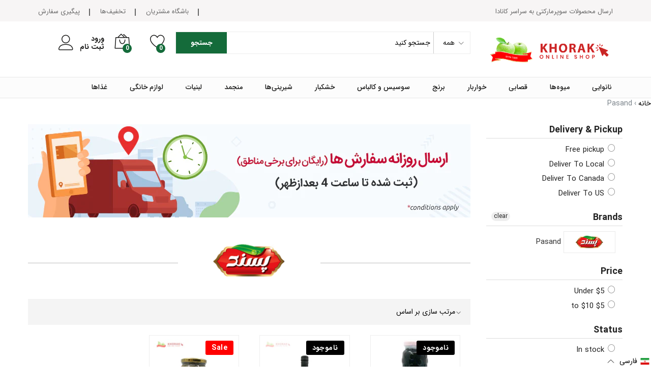

--- FILE ---
content_type: text/html; charset=utf-8
request_url: https://khoraksupermarket.com/fa/collections/pasand
body_size: 71456
content:
<!doctype html>
<!--[if IE 9]> <html class="ie9 no-js" lang="fa"dir="rtl"> <![endif]-->
<!--[if (gt IE 9)|!(IE)]><!--> <html class="no-js" lang="fa"dir="rtl"> <!--<![endif]-->
<head>
	<!-- Added by AVADA SEO Suite -->
	 

	<!-- /Added by AVADA SEO Suite -->
<!-- Start of Booster Apps Seo-0.1--><title>Pasand</title><meta name="description" content="" /><script type="application/ld+json">
  {
    "@context": "https://schema.org",
    "@type": "WebSite",
    "name": "Khorak Supermarket",
    "url": "https://khoraksupermarket.com",
    "potentialAction": {
      "@type": "SearchAction",
      "query-input": "required name=query",
      "target": "https://khoraksupermarket.com/search?q={query}"
    }
  }
</script>
<!-- end of Booster Apps SEO -->

  
   <script>function loadScript(a){var b=document.getElementsByTagName("head")[0],c=document.createElement("script");c.type="text/javascript",c.src="https://tracker.metricool.com/resources/be.js",c.onreadystatechange=a,c.onload=a,b.appendChild(c)}loadScript(function(){beTracker.t({hash:"ba1afb337a1be407cf6de6fcd91a984e"})});</script>
  
  <meta name="theme-color" content="#ffffff"><link rel="manifest" href="/a/pwa/superkhorak/manifest" />
    <script type="text/javascript">
var pwaPrompt;var pwaPromptSet;window.addEventListener('beforeinstallprompt', function(e) {pwaPrompt = e;pwaPromptSet=true;});</script>
    
  <meta charset="utf-8">
  <meta http-equiv="X-UA-Compatible" content="IE=edge,chrome=1">
  <meta name="viewport" content="width=device-width,initial-scale=1, maximum-scale=1.0, user-scalable=no">
  <link rel="canonical" href="https://khoraksupermarket.com/fa/collections/pasand"><link rel="shortcut icon" href="//khoraksupermarket.com/cdn/shop/files/fav_32x32.png?v=1613299005" type="image/png"><link href="//khoraksupermarket.com/cdn/shop/t/57/assets/webvalue.css?v=58140051252237888571728093785" rel="stylesheet" type="text/css" media="all" />
  
  <link href="//khoraksupermarket.com/cdn/shop/t/57/assets/webvalue-rtl.css?v=73804276106486091231728093785" rel="stylesheet" type="text/css" media="all" />
  
<link rel="apple-touch-icon-precomposed" href="//khoraksupermarket.com/cdn/shop/files/fav_152x152.png?v=1613299005" type="image/png">
<meta property="og:site_name" content="Khorak Supermarket">
<meta property="og:url" content="https://khoraksupermarket.com/fa/collections/pasand">
<meta property="og:title" content="Pasand">
<meta property="og:type" content="product.group">
<meta property="og:description" content="فروشگاه آنلاین مواد غذایی سوپر خوراک که شامل نانوایی، میوه و سبزیجات، گوشت، مرغ، ماهی، لبنیات، برنج، نوشیدنی، تنقلات، کنسرو و مواد شوینده با دسترسی آسان به کانادا و آمریکا"><meta property="og:image" content="http://khoraksupermarket.com/cdn/shop/collections/Pasand_a81d787b-cda4-4be9-b318-c540a076c132_1200x1200.png?v=1728065859"><meta property="og:image:secure_url" content="https://khoraksupermarket.com/cdn/shop/collections/Pasand_a81d787b-cda4-4be9-b318-c540a076c132_1200x1200.png?v=1728065859"><meta name="twitter:card" content="summary_large_image">
<meta name="twitter:title" content="Pasand">
<meta name="twitter:description" content="فروشگاه آنلاین مواد غذایی سوپر خوراک که شامل نانوایی، میوه و سبزیجات، گوشت، مرغ، ماهی، لبنیات، برنج، نوشیدنی، تنقلات، کنسرو و مواد شوینده با دسترسی آسان به کانادا و آمریکا"><link href="//khoraksupermarket.com/cdn/shop/t/57/assets/theme.scss.css?v=86337793590479102571728093969" rel="stylesheet" type="text/css" media="all" /><link href="//khoraksupermarket.com/cdn/shop/t/57/assets/my-css.scss.css?v=22884726589508472561764567484" rel="stylesheet" type="text/css" media="all" /><link href="//khoraksupermarket.com/cdn/shop/t/57/assets/custom.scss.css?v=107276164574379328501728093785" rel="stylesheet" type="text/css" media="all" /><script>
  document.documentElement.className = document.documentElement.className.replace('no-js', 'js');
  document.documentElement.className += (("ontouchstart" in document.documentElement) ? ' touch' : ' no-touch');
  var theme = {
    apps: {
      details: "جزئیات",
      buyNow: "همین الان خرید کنید",
    },
    strings: {
      addToCart:"اضافه به سبد خرید",
      soldOut:"ناموجود",
      unavailable:"Unavailable",
      productAdded:"\u0026quot;{{ product_name }}\u0026quot; has been added to your cart.",
      showMore:"Show More",
      showLess:"Show Less",
      addressError:"Error looking up that address",
      addressNoResults:"No results for that address",
      addressQueryLimit: "You have exceeded the Google API usage limit. Consider upgrading to a \u003ca href=\"https:\/\/developers.google.com\/maps\/premium\/usage-limits\"\u003ePremium Plan\u003c\/a\u003e.",
      authError:"There was a problem authenticating your Google Maps account.",
      shoppingCart:"سبد خرید",
      compareLimit:"شما فقط می‌توانید حداکثر 20 محصول اضافه کنید",
      wishlistAdded:"Product successfully added.",
      wishlistRemoved:"Product successfully removed.",
    },
    settings: {
      moneyFormat: "${{amount}}",
      assetUrl: "\/\/khoraksupermarket.com\/cdn\/shop\/t\/57\/assets\/?v=14036",
      cartAjax: true,
      afterAddition: "message",
      rtl: false
    }
  };
</script>
<!--[if (lte IE 9) ]><script src="//khoraksupermarket.com/cdn/shop/t/57/assets/match-media.min.js?v=22265819453975888031728093785" type="text/javascript"></script><![endif]--><!--[if (gt IE 9)|!(IE)]><!--><script src="//khoraksupermarket.com/cdn/shop/t/57/assets/lazysizes.js?v=68441465964607740661728093785" async="async"></script><!--<![endif]-->
<!--[if lte IE 9]><script src="//khoraksupermarket.com/cdn/shop/t/57/assets/lazysizes.js?v=68441465964607740661728093785"></script><![endif]-->
<!--[if (gt IE 9)|!(IE)]><!--><script src="//cdn.shopify.com/s/javascripts/currencies.js" defer="defer"></script><!--<![endif]-->
<!--[if lte IE 9]><script src="//cdn.shopify.com/s/javascripts/currencies.js"></script><![endif]-->
<!--[if (gt IE 9)|!(IE)]><!--><script src="//khoraksupermarket.com/cdn/shop/t/57/assets/vendor.js?v=173699219230601789071728093785" defer="defer"></script><!--<![endif]-->
<!--[if lte IE 9]><script src="//khoraksupermarket.com/cdn/shop/t/57/assets/vendor.js?v=173699219230601789071728093785"></script><![endif]-->
<!--[if (gt IE 9)|!(IE)]><!--><script src="//khoraksupermarket.com/cdn/shop/t/57/assets/theme.js?v=147772252689882263831728093785" defer="defer"></script><!--<![endif]-->
<!--[if lte IE 9]><script src="//khoraksupermarket.com/cdn/shop/t/57/assets/theme.js?v=147772252689882263831728093785"></script><![endif]--><script>
  var weketingShop = {
    shop:"superkhorak.myshopify.com",
    moneyFormat:"${{amount}}",};
</script><script>window.performance && window.performance.mark && window.performance.mark('shopify.content_for_header.start');</script><meta name="google-site-verification" content="NvldzvvP2CzAaHLWoch5H-BEqAl5ZG3f5JuyNDtBnos">
<meta id="shopify-digital-wallet" name="shopify-digital-wallet" content="/3340959793/digital_wallets/dialog">
<link rel="alternate" type="application/atom+xml" title="Feed" href="/fa/collections/pasand.atom" />
<link rel="alternate" hreflang="x-default" href="https://khoraksupermarket.com/collections/pasand">
<link rel="alternate" hreflang="en" href="https://khoraksupermarket.com/collections/pasand">
<link rel="alternate" hreflang="fa" href="https://khoraksupermarket.com/fa/collections/pasand">
<link rel="alternate" type="application/json+oembed" href="https://khoraksupermarket.com/fa/collections/pasand.oembed">
<script async="async" src="/checkouts/internal/preloads.js?locale=fa-CA"></script>
<script id="shopify-features" type="application/json">{"accessToken":"3a611f72be6534d2e0c53ce1bd97ed87","betas":["rich-media-storefront-analytics"],"domain":"khoraksupermarket.com","predictiveSearch":true,"shopId":3340959793,"locale":"en"}</script>
<script>var Shopify = Shopify || {};
Shopify.shop = "superkhorak.myshopify.com";
Shopify.locale = "fa";
Shopify.currency = {"active":"CAD","rate":"1.0"};
Shopify.country = "CA";
Shopify.theme = {"name":"Copy of Copy of Martfury \/ Avada Speed","id":144326099174,"schema_name":"Martfury","schema_version":"1.0","theme_store_id":null,"role":"main"};
Shopify.theme.handle = "null";
Shopify.theme.style = {"id":null,"handle":null};
Shopify.cdnHost = "khoraksupermarket.com/cdn";
Shopify.routes = Shopify.routes || {};
Shopify.routes.root = "/fa/";</script>
<script type="module">!function(o){(o.Shopify=o.Shopify||{}).modules=!0}(window);</script>
<script>!function(o){function n(){var o=[];function n(){o.push(Array.prototype.slice.apply(arguments))}return n.q=o,n}var t=o.Shopify=o.Shopify||{};t.loadFeatures=n(),t.autoloadFeatures=n()}(window);</script>
<script id="shop-js-analytics" type="application/json">{"pageType":"collection"}</script>
<script defer="defer" async type="module" src="//khoraksupermarket.com/cdn/shopifycloud/shop-js/modules/v2/client.init-shop-cart-sync_BT-GjEfc.en.esm.js"></script>
<script defer="defer" async type="module" src="//khoraksupermarket.com/cdn/shopifycloud/shop-js/modules/v2/chunk.common_D58fp_Oc.esm.js"></script>
<script defer="defer" async type="module" src="//khoraksupermarket.com/cdn/shopifycloud/shop-js/modules/v2/chunk.modal_xMitdFEc.esm.js"></script>
<script type="module">
  await import("//khoraksupermarket.com/cdn/shopifycloud/shop-js/modules/v2/client.init-shop-cart-sync_BT-GjEfc.en.esm.js");
await import("//khoraksupermarket.com/cdn/shopifycloud/shop-js/modules/v2/chunk.common_D58fp_Oc.esm.js");
await import("//khoraksupermarket.com/cdn/shopifycloud/shop-js/modules/v2/chunk.modal_xMitdFEc.esm.js");

  window.Shopify.SignInWithShop?.initShopCartSync?.({"fedCMEnabled":true,"windoidEnabled":true});

</script>
<script>(function() {
  var isLoaded = false;
  function asyncLoad() {
    if (isLoaded) return;
    isLoaded = true;
    var urls = ["https:\/\/app.zapiet.com\/js\/storepickup.js?shop=superkhorak.myshopify.com","https:\/\/orderstatus.w3apps.co\/js\/orderlookup.js?shop=superkhorak.myshopify.com","https:\/\/embed.tawk.to\/widget-script\/5ee6dc3d9e5f694422908d88\/default.js?shop=superkhorak.myshopify.com","https:\/\/cdn.shopify.com\/s\/files\/1\/0033\/4095\/9793\/t\/26\/assets\/globo.formbuilder.init.js?v=1601915734\u0026shop=superkhorak.myshopify.com","https:\/\/pwa-cdn.shopsheriff.com\/superkhorak\/main.js?shop=superkhorak.myshopify.com","https:\/\/cdn.shopify.com\/s\/files\/1\/0033\/4095\/9793\/t\/49\/assets\/subscribe-it.js?v=1667237161\u0026shop=superkhorak.myshopify.com","https:\/\/cdn.nfcube.com\/instafeed-874c947232b6b735a552d1ee5caa67a7.js?shop=superkhorak.myshopify.com","https:\/\/ext.spinwheelapp.com\/external\/v1\/5cc7ca6d6412dd2f\/spps.js?shop=superkhorak.myshopify.com","https:\/\/static.klaviyo.com\/onsite\/js\/Y995Zs\/klaviyo.js?company_id=Y995Zs\u0026shop=superkhorak.myshopify.com"];
    for (var i = 0; i < urls.length; i++) {
      var s = document.createElement('script');
      s.type = 'text/javascript';
      s.async = true;
      s.src = urls[i];
      var x = document.getElementsByTagName('script')[0];
      x.parentNode.insertBefore(s, x);
    }
  };
  if(window.attachEvent) {
    window.attachEvent('onload', asyncLoad);
  } else {
    window.addEventListener('load', asyncLoad, false);
  }
})();</script>
<script id="__st">var __st={"a":3340959793,"offset":-18000,"reqid":"e94ee513-a71d-48e0-8409-b367c842a1fe-1769070212","pageurl":"khoraksupermarket.com\/fa\/collections\/pasand","u":"a65b041cf01d","p":"collection","rtyp":"collection","rid":162897788977};</script>
<script>window.ShopifyPaypalV4VisibilityTracking = true;</script>
<script id="captcha-bootstrap">!function(){'use strict';const t='contact',e='account',n='new_comment',o=[[t,t],['blogs',n],['comments',n],[t,'customer']],c=[[e,'customer_login'],[e,'guest_login'],[e,'recover_customer_password'],[e,'create_customer']],r=t=>t.map((([t,e])=>`form[action*='/${t}']:not([data-nocaptcha='true']) input[name='form_type'][value='${e}']`)).join(','),a=t=>()=>t?[...document.querySelectorAll(t)].map((t=>t.form)):[];function s(){const t=[...o],e=r(t);return a(e)}const i='password',u='form_key',d=['recaptcha-v3-token','g-recaptcha-response','h-captcha-response',i],f=()=>{try{return window.sessionStorage}catch{return}},m='__shopify_v',_=t=>t.elements[u];function p(t,e,n=!1){try{const o=window.sessionStorage,c=JSON.parse(o.getItem(e)),{data:r}=function(t){const{data:e,action:n}=t;return t[m]||n?{data:e,action:n}:{data:t,action:n}}(c);for(const[e,n]of Object.entries(r))t.elements[e]&&(t.elements[e].value=n);n&&o.removeItem(e)}catch(o){console.error('form repopulation failed',{error:o})}}const l='form_type',E='cptcha';function T(t){t.dataset[E]=!0}const w=window,h=w.document,L='Shopify',v='ce_forms',y='captcha';let A=!1;((t,e)=>{const n=(g='f06e6c50-85a8-45c8-87d0-21a2b65856fe',I='https://cdn.shopify.com/shopifycloud/storefront-forms-hcaptcha/ce_storefront_forms_captcha_hcaptcha.v1.5.2.iife.js',D={infoText:'Protected by hCaptcha',privacyText:'Privacy',termsText:'Terms'},(t,e,n)=>{const o=w[L][v],c=o.bindForm;if(c)return c(t,g,e,D).then(n);var r;o.q.push([[t,g,e,D],n]),r=I,A||(h.body.append(Object.assign(h.createElement('script'),{id:'captcha-provider',async:!0,src:r})),A=!0)});var g,I,D;w[L]=w[L]||{},w[L][v]=w[L][v]||{},w[L][v].q=[],w[L][y]=w[L][y]||{},w[L][y].protect=function(t,e){n(t,void 0,e),T(t)},Object.freeze(w[L][y]),function(t,e,n,w,h,L){const[v,y,A,g]=function(t,e,n){const i=e?o:[],u=t?c:[],d=[...i,...u],f=r(d),m=r(i),_=r(d.filter((([t,e])=>n.includes(e))));return[a(f),a(m),a(_),s()]}(w,h,L),I=t=>{const e=t.target;return e instanceof HTMLFormElement?e:e&&e.form},D=t=>v().includes(t);t.addEventListener('submit',(t=>{const e=I(t);if(!e)return;const n=D(e)&&!e.dataset.hcaptchaBound&&!e.dataset.recaptchaBound,o=_(e),c=g().includes(e)&&(!o||!o.value);(n||c)&&t.preventDefault(),c&&!n&&(function(t){try{if(!f())return;!function(t){const e=f();if(!e)return;const n=_(t);if(!n)return;const o=n.value;o&&e.removeItem(o)}(t);const e=Array.from(Array(32),(()=>Math.random().toString(36)[2])).join('');!function(t,e){_(t)||t.append(Object.assign(document.createElement('input'),{type:'hidden',name:u})),t.elements[u].value=e}(t,e),function(t,e){const n=f();if(!n)return;const o=[...t.querySelectorAll(`input[type='${i}']`)].map((({name:t})=>t)),c=[...d,...o],r={};for(const[a,s]of new FormData(t).entries())c.includes(a)||(r[a]=s);n.setItem(e,JSON.stringify({[m]:1,action:t.action,data:r}))}(t,e)}catch(e){console.error('failed to persist form',e)}}(e),e.submit())}));const S=(t,e)=>{t&&!t.dataset[E]&&(n(t,e.some((e=>e===t))),T(t))};for(const o of['focusin','change'])t.addEventListener(o,(t=>{const e=I(t);D(e)&&S(e,y())}));const B=e.get('form_key'),M=e.get(l),P=B&&M;t.addEventListener('DOMContentLoaded',(()=>{const t=y();if(P)for(const e of t)e.elements[l].value===M&&p(e,B);[...new Set([...A(),...v().filter((t=>'true'===t.dataset.shopifyCaptcha))])].forEach((e=>S(e,t)))}))}(h,new URLSearchParams(w.location.search),n,t,e,['guest_login'])})(!0,!0)}();</script>
<script integrity="sha256-4kQ18oKyAcykRKYeNunJcIwy7WH5gtpwJnB7kiuLZ1E=" data-source-attribution="shopify.loadfeatures" defer="defer" src="//khoraksupermarket.com/cdn/shopifycloud/storefront/assets/storefront/load_feature-a0a9edcb.js" crossorigin="anonymous"></script>
<script data-source-attribution="shopify.dynamic_checkout.dynamic.init">var Shopify=Shopify||{};Shopify.PaymentButton=Shopify.PaymentButton||{isStorefrontPortableWallets:!0,init:function(){window.Shopify.PaymentButton.init=function(){};var t=document.createElement("script");t.src="https://khoraksupermarket.com/cdn/shopifycloud/portable-wallets/latest/portable-wallets.en.js",t.type="module",document.head.appendChild(t)}};
</script>
<script data-source-attribution="shopify.dynamic_checkout.buyer_consent">
  function portableWalletsHideBuyerConsent(e){var t=document.getElementById("shopify-buyer-consent"),n=document.getElementById("shopify-subscription-policy-button");t&&n&&(t.classList.add("hidden"),t.setAttribute("aria-hidden","true"),n.removeEventListener("click",e))}function portableWalletsShowBuyerConsent(e){var t=document.getElementById("shopify-buyer-consent"),n=document.getElementById("shopify-subscription-policy-button");t&&n&&(t.classList.remove("hidden"),t.removeAttribute("aria-hidden"),n.addEventListener("click",e))}window.Shopify?.PaymentButton&&(window.Shopify.PaymentButton.hideBuyerConsent=portableWalletsHideBuyerConsent,window.Shopify.PaymentButton.showBuyerConsent=portableWalletsShowBuyerConsent);
</script>
<script data-source-attribution="shopify.dynamic_checkout.cart.bootstrap">document.addEventListener("DOMContentLoaded",(function(){function t(){return document.querySelector("shopify-accelerated-checkout-cart, shopify-accelerated-checkout")}if(t())Shopify.PaymentButton.init();else{new MutationObserver((function(e,n){t()&&(Shopify.PaymentButton.init(),n.disconnect())})).observe(document.body,{childList:!0,subtree:!0})}}));
</script>

<script>window.performance && window.performance.mark && window.performance.mark('shopify.content_for_header.end');</script>
<!-- Zapiet | Store Pickup + Delivery -->

<style type="text/css">
.mfp-bg{z-index:999999998;overflow:hidden;background:#0b0b0b;opacity:.8}.mfp-bg,.mfp-wrap{top:0;left:0;width:100%;height:100%;position:fixed}.mfp-wrap{z-index:999999999;outline:none!important;-webkit-backface-visibility:hidden}.mfp-container{text-align:center;position:absolute;width:100%;height:100%;left:0;top:0;padding:0 8px;-webkit-box-sizing:border-box;box-sizing:border-box}.mfp-container:before{content:"";display:inline-block;height:100%;vertical-align:middle}.mfp-align-top .mfp-container:before{display:none}.mfp-content{position:relative;display:inline-block;vertical-align:middle;margin:0 auto;text-align:left;z-index:1045}.mfp-ajax-holder .mfp-content,.mfp-inline-holder .mfp-content{width:100%;cursor:auto}.mfp-ajax-cur{cursor:progress}.mfp-zoom-out-cur,.mfp-zoom-out-cur .mfp-image-holder .mfp-close{cursor:-webkit-zoom-out;cursor:zoom-out}.mfp-zoom{cursor:pointer;cursor:-webkit-zoom-in;cursor:zoom-in}.mfp-auto-cursor .mfp-content{cursor:auto}.mfp-arrow,.mfp-close,.mfp-counter,.mfp-preloader{-webkit-user-select:none;-moz-user-select:none;-ms-user-select:none;user-select:none}.mfp-loading.mfp-figure{display:none}.mfp-hide{display:none!important}.mfp-preloader{color:#ccc;position:absolute;top:50%;width:auto;text-align:center;margin-top:-.8em;left:8px;right:8px;z-index:1044}.mfp-preloader a{color:#ccc}.mfp-preloader a:hover{color:#fff}.mfp-s-error .mfp-content,.mfp-s-ready .mfp-preloader{display:none}button.mfp-arrow,button.mfp-close{overflow:visible;cursor:pointer;background:transparent;border:0;-webkit-appearance:none;display:block;outline:none;padding:0;z-index:1046;-webkit-box-shadow:none;box-shadow:none;-ms-touch-action:manipulation;touch-action:manipulation}button::-moz-focus-inner{padding:0;border:0}.mfp-close{width:44px;height:44px;line-height:44px;position:absolute;right:0;top:0;text-decoration:none;text-align:center;opacity:.65;padding:0 0 18px 10px;color:#fff;font-style:normal;font-size:28px;font-family:Arial,Baskerville,monospace}.mfp-close:focus,.mfp-close:hover{opacity:1}.mfp-close:active{top:1px}.mfp-close-btn-in .mfp-close{color:#333}@media (max-width:900px){.mfp-container{padding-left:6px;padding-right:6px}}.picker,.picker__holder{width:100%;position:absolute}.picker{font-size:16px;text-align:left;line-height:1.2;color:#000;z-index:10000;-webkit-user-select:none;-moz-user-select:none;-ms-user-select:none;user-select:none}.picker__input{cursor:default}.picker__input.picker__input--active{border-color:#0089ec}.picker__holder{overflow-y:auto;-webkit-overflow-scrolling:touch;background:#fff;border:1px solid #aaa;border-top-width:0;border-bottom-width:0;border-radius:0 0 5px 5px;-webkit-box-sizing:border-box;box-sizing:border-box;min-width:176px;max-width:466px;max-height:0;-ms-filter:"progid:DXImageTransform.Microsoft.Alpha(Opacity=0)";filter:alpha(opacity=0);-moz-opacity:0;opacity:0;-webkit-transform:translateY(-1em)perspective(600px)rotateX(10deg);transform:translateY(-1em)perspective(600px)rotateX(10deg);transition:-webkit-transform .15s ease-out,opacity .15s ease-out,max-height 0s .15s,border-width 0s .15s;-webkit-transition:opacity .15s ease-out,max-height 0s .15s,border-width 0s .15s,-webkit-transform .15s ease-out;transition:opacity .15s ease-out,max-height 0s .15s,border-width 0s .15s,-webkit-transform .15s ease-out;transition:transform .15s ease-out,opacity .15s ease-out,max-height 0s .15s,border-width 0s .15s;transition:transform .15s ease-out,opacity .15s ease-out,max-height 0s .15s,border-width 0s .15s,-webkit-transform .15s ease-out}.picker__frame{padding:1px}.picker__wrap{margin:-1px}.picker--opened .picker__holder{max-height:25em;-ms-filter:"progid:DXImageTransform.Microsoft.Alpha(Opacity=100)";filter:alpha(opacity=100);-moz-opacity:1;opacity:1;border-top-width:1px;border-bottom-width:1px;-webkit-transform:translateY(0)perspective(600px)rotateX(0);transform:translateY(0)perspective(600px)rotateX(0);transition:-webkit-transform .15s ease-out,opacity .15s ease-out,max-height 0s,border-width 0s;-webkit-transition:opacity .15s ease-out,max-height 0s,border-width 0s,-webkit-transform .15s ease-out;transition:opacity .15s ease-out,max-height 0s,border-width 0s,-webkit-transform .15s ease-out;transition:transform .15s ease-out,opacity .15s ease-out,max-height 0s,border-width 0s;transition:transform .15s ease-out,opacity .15s ease-out,max-height 0s,border-width 0s,-webkit-transform .15s ease-out;-webkit-box-shadow:0 6px 18px 1px rgba(0,0,0,.12);box-shadow:0 6px 18px 1px rgba(0,0,0,.12)}.picker__footer,.picker__header,.picker__table{text-align:center}.picker__day--highlighted,.picker__select--month:focus,.picker__select--year:focus{border-color:#0089ec}.picker__box{padding:0 1em}.picker__header{position:relative;margin-top:.75em}.picker__month,.picker__year{font-weight:500;display:inline-block;margin-left:.25em;margin-right:.25em}.picker__year{color:#999;font-size:.8em;font-style:italic}.picker__select--month,.picker__select--year{border:1px solid #b7b7b7;height:2em;padding:.5em;margin-left:.25em;margin-right:.25em}.picker__select--month{width:35%}.picker__select--year{width:22.5%}.picker__nav--next,.picker__nav--prev{position:absolute;padding:.5em 1.25em;width:1em;height:1em;-webkit-box-sizing:content-box;box-sizing:content-box;top:-.25em}.picker__nav--prev{left:-1em;padding-right:1.25em}.picker__nav--next{right:-1em;padding-left:1.25em}@media (min-width:24.5em){.picker__select--month,.picker__select--year{margin-top:-.5em}.picker__nav--next,.picker__nav--prev{top:-.33em}.picker__nav--prev{padding-right:1.5em}.picker__nav--next{padding-left:1.5em}}.picker__nav--next:before,.picker__nav--prev:before{content:" ";border-top:.5em solid transparent;border-bottom:.5em solid transparent;border-right:.75em solid #000;width:0;height:0;display:block;margin:0 auto}.picker__nav--next:before{border-right:0;border-left:.75em solid #000}.picker__nav--next:hover,.picker__nav--prev:hover{cursor:pointer;color:#000;background:#b1dcfb}.picker__nav--disabled,.picker__nav--disabled:before,.picker__nav--disabled:before:hover,.picker__nav--disabled:hover{cursor:default;background:0 0;border-right-color:#f5f5f5;border-left-color:#f5f5f5}.picker--focused .picker__day--highlighted,.picker__day--highlighted:hover,.picker__day--infocus:hover,.picker__day--outfocus:hover{color:#000;cursor:pointer;background:#b1dcfb}.picker__table{border-collapse:collapse;border-spacing:0;table-layout:fixed;font-size:inherit;width:100%;margin-top:.75em;margin-bottom:.5em}@media (min-height:33.875em){.picker__table{margin-bottom:.75em}}.picker__table td{margin:0;padding:0}.picker__weekday{width:14.285714286%;font-size:.75em;padding-bottom:.25em;color:#999;font-weight:500}@media (min-height:33.875em){.picker__weekday{padding-bottom:.5em}}.picker__day{padding:.3125em 0;font-weight:200;border:1px solid transparent}.picker__day--today{position:relative}.picker__day--today:before{content:" ";position:absolute;top:2px;right:2px;width:0;height:0;border-top:.5em solid #0059bc;border-left:.5em solid transparent}.picker__day--disabled:before{border-top-color:#aaa}.picker__day--outfocus{color:#ddd}.picker--focused .picker__day--selected,.picker__day--selected,.picker__day--selected:hover{background:#0089ec;color:#fff}.picker--focused .picker__day--disabled,.picker__day--disabled,.picker__day--disabled:hover{background:#f5f5f5;border-color:#f5f5f5;color:#ddd;cursor:default}.picker__day--highlighted.picker__day--disabled,.picker__day--highlighted.picker__day--disabled:hover{background:#bbb}.picker__button--clear,.picker__button--close,.picker__button--today{border:1px solid #fff;background:#fff;font-size:.8em;padding:.66em 0;font-weight:700;width:33%;display:inline-block;vertical-align:bottom}.picker__button--clear:hover,.picker__button--close:hover,.picker__button--today:hover{cursor:pointer;color:#000;background:#b1dcfb;border-bottom-color:#b1dcfb}.picker__button--clear:focus,.picker__button--close:focus,.picker__button--today:focus{background:#b1dcfb;border-color:#0089ec;outline:0}.picker__button--clear:before,.picker__button--close:before,.picker__button--today:before{position:relative;display:inline-block;height:0}.picker__button--clear:before,.picker__button--today:before{content:" ";margin-right:.45em}.picker__button--today:before{top:-.05em;width:0;border-top:.66em solid #0059bc;border-left:.66em solid transparent}.picker__button--clear:before{top:-.25em;width:.66em;border-top:3px solid #e20}.picker__button--close:before{content:"\D7";top:-.1em;vertical-align:top;font-size:1.1em;margin-right:.35em;color:#777}.picker__button--today[disabled],.picker__button--today[disabled]:hover{background:#f5f5f5;border-color:#f5f5f5;color:#ddd;cursor:default}.picker__button--today[disabled]:before{border-top-color:#aaa}.picker--focused .picker__list-item--highlighted,.picker__list-item--highlighted:hover,.picker__list-item:hover{background:#b1dcfb;cursor:pointer;color:#000}.picker__list{list-style:none;padding:.75em 0 4.2em;margin:0}.picker__list-item{border-bottom:1px solid #ddd;border-top:1px solid #ddd;margin-bottom:-1px;position:relative;background:#fff;padding:.75em 1.25em}@media (min-height:46.75em){.picker__list-item{padding:.5em 1em}}.picker__list-item--highlighted,.picker__list-item:hover{border-color:#0089ec;z-index:10}.picker--focused .picker__list-item--selected,.picker__list-item--selected,.picker__list-item--selected:hover{background:#0089ec;color:#fff;z-index:10}.picker--focused .picker__list-item--disabled,.picker__list-item--disabled,.picker__list-item--disabled:hover{background:#f5f5f5;color:#ddd;cursor:default;border-color:#ddd;z-index:auto}.picker--time .picker__button--clear{display:block;width:80%;margin:1em auto 0;padding:1em 1.25em;background:0 0;border:0;font-weight:500;font-size:.67em;text-align:center;text-transform:uppercase;color:#666}.picker--time .picker__button--clear:focus,.picker--time .picker__button--clear:hover{background:#e20;border-color:#e20;cursor:pointer;color:#fff;outline:0}.picker--time .picker__button--clear:before{top:-.25em;color:#666;font-size:1.25em;font-weight:700}.picker--time .picker__button--clear:focus:before,.picker--time .picker__button--clear:hover:before{color:#fff;border-color:#fff}.picker--time{min-width:256px;max-width:320px}.picker--time .picker__holder{background:#f2f2f2}@media (min-height:40.125em){.picker--time .picker__holder{font-size:.875em}}.picker--time .picker__box{padding:0;position:relative}#storePickupApp{display:-webkit-box;display:-ms-flexbox;display:flex;-webkit-box-orient:vertical;-webkit-box-direction:normal;-ms-flex-direction:column;flex-direction:column;margin-bottom:1rem;margin-top:1rem;text-align:left}#storePickupApp tr{display:table-row}#storePickupApp tr td{display:table-cell;float:inherit;padding:0}#storePickupApp .address{margin-bottom:0;padding-bottom:0}#storePickupApp .filterByRegion select{width:100%}#storePickupApp .row{display:block}#storePickupApp .picker__weekday{padding:1em!important;display:table-cell;float:inherit}#storePickupApp input[type=text]{-webkit-box-flex:1;-ms-flex-positive:1;flex-grow:1;padding:.7em 1em;border:1px solid #dadada;-webkit-box-shadow:inset 0 1px 3px #ddd;box-shadow:inset 0 1px 3px #ddd;-webkit-box-sizing:border-box;box-sizing:border-box;border-radius:4px;width:100%;margin-bottom:0;font-size:.9em;line-height:1em;height:inherit}#storePickupApp p{padding:0;margin:10px 0;font-size:.9em}#storePickupApp .pickupPagination{padding:0;margin:1em 0 0;font-size:.9em;display:-webkit-box;display:-ms-flexbox;display:flex;-webkit-box-align:center;-ms-flex-align:center;align-items:center;-webkit-box-pack:center;-ms-flex-pack:center;justify-content:center}#storePickupApp .pickupPagination li{margin-right:.4em;border:1px solid #dadada;border-radius:4px;display:-webkit-box;display:-ms-flexbox;display:flex}#storePickupApp .pickupPagination li a{padding:.5em 1em}#storePickupApp .pickupPagination li.active{background:#eee}#storePickupApp .pickupPagination li:hover{border-color:#c1c1c1}#storePickupApp .checkoutMethodsContainer{display:-webkit-box;display:-ms-flexbox;display:flex;-webkit-box-align:center;-ms-flex-align:center;align-items:center;-webkit-box-flex:1;-ms-flex-positive:1;flex-grow:1;-ms-flex-wrap:nowrap;flex-wrap:nowrap;-webkit-box-align:stretch;-ms-flex-align:stretch;align-items:stretch}#storePickupApp .checkoutMethodsContainer.inline{-webkit-box-orient:vertical;-webkit-box-direction:normal;-ms-flex-direction:column;flex-direction:column}#storePickupApp .checkoutMethodsContainer.inline,#storePickupApp .checkoutMethodsContainer.inline .checkoutMethod{display:-webkit-box;display:-ms-flexbox;display:flex}#storePickupApp .checkoutMethodsContainer.default .checkoutMethod{-webkit-box-flex:1;-ms-flex:1;flex:1;-webkit-box-orient:vertical;-webkit-box-direction:normal;-ms-flex-direction:column;flex-direction:column;-webkit-box-pack:center;-ms-flex-pack:center;justify-content:center;-webkit-box-align:center;-ms-flex-align:center;align-items:center;display:-webkit-box;display:-ms-flexbox;display:flex;margin-right:.5em;border:1px solid #dadada;border-radius:5px;padding:1em}#storePickupApp .checkoutMethodsContainer.default .checkoutMethod:last-child{margin-right:0}#storePickupApp .checkoutMethodsContainer.default .checkoutMethod:hover{cursor:pointer;border-color:#c1c1c1}#storePickupApp .checkoutMethodsContainer.default .checkoutMethod.active{background:#eee}#storePickupApp .checkoutMethodsContainer.default .checkoutMethod .checkoutMethodImage{display:-webkit-box;display:-ms-flexbox;display:flex;-webkit-box-align:center;-ms-flex-align:center;align-items:center;-webkit-box-pack:center;-ms-flex-pack:center;justify-content:center;padding-bottom:.5em}#storePickupApp .checkoutMethodsContainer.default .checkoutMethod .checkoutMethodImage img{max-height:26px}#storePickupApp .checkoutMethodsContainer.default .checkoutMethod .checkoutMethodName{text-align:center;line-height:1em;font-size:.9em}#storePickupApp .checkoutMethodsContainer.custom .checkoutMethod{-webkit-box-flex:1;-ms-flex:1;flex:1;-webkit-box-orient:vertical;-webkit-box-direction:normal;-ms-flex-direction:column;flex-direction:column;-webkit-box-pack:center;-ms-flex-pack:center;justify-content:center;-webkit-box-align:center;-ms-flex-align:center;align-items:center;display:-webkit-box;display:-ms-flexbox;display:flex;margin-right:.5em}#storePickupApp .checkoutMethodsContainer.custom .checkoutMethod:last-child{margin-right:0}#storePickupApp .checkoutMethodsContainer.custom .checkoutMethod .checkoutMethodImage{display:-webkit-box;display:-ms-flexbox;display:flex;-webkit-box-align:center;-ms-flex-align:center;align-items:center;-webkit-box-pack:center;-ms-flex-pack:center;justify-content:center}#storePickupApp .checkoutMethodContainer.pickup #searchBlock{margin-top:1em}#storePickupApp .checkoutMethodContainer .inputWithButton{display:-webkit-box;display:-ms-flexbox;display:flex;margin-bottom:1em;position:relative}#storePickupApp .checkoutMethodContainer .inputWithButton input[type=text]{-webkit-box-flex:1;-ms-flex:1;flex:1;border-right:0;margin:0;max-width:inherit;border-radius:4px 0 0 4px;line-height:1em}#storePickupApp .checkoutMethodContainer .inputWithButton .button{display:-webkit-box;display:-ms-flexbox;display:flex;-webkit-box-align:center;-ms-flex-align:center;align-items:center;-webkit-box-pack:center;-ms-flex-pack:center;justify-content:center;background:#eee;border:none;border:1px solid #dadada;border-radius:0 4px 4px 0;font-size:1.2em;padding:0 .6em;margin:0;width:inherit}#storePickupApp .checkoutMethodContainer .inputWithButton .button:hover{cursor:pointer}#storePickupApp .checkoutMethodContainer .inputWithButton .button .fa{color:#000}#storePickupApp .checkoutMethodContainer .locations{border:1px solid #dadada;border-radius:4px;margin-top:.5em;max-height:240px;overflow-y:auto}#storePickupApp .checkoutMethodContainer .locations .location{padding:1em;display:-webkit-box;display:-ms-flexbox;display:flex;line-height:1.2em;border-bottom:1px solid #f3f3f3;margin-bottom:0;-webkit-box-align:start;-ms-flex-align:start;align-items:flex-start}#storePickupApp .checkoutMethodContainer .locations .location input[type=radio]{margin-top:.2em;margin-right:.7em;height:inherit}#storePickupApp .checkoutMethodContainer .locations .location:last-child{border-bottom:none}#storePickupApp .checkoutMethodContainer .locations .location.active{background:#eee}#storePickupApp .checkoutMethodContainer .locations .location .block{display:-webkit-box;display:-ms-flexbox;display:flex;-webkit-box-orient:vertical;-webkit-box-direction:normal;-ms-flex-direction:column;flex-direction:column;font-size:.9em}#storePickupApp .checkoutMethodContainer .locations .location .block .company_name{display:-webkit-box;display:-ms-flexbox;display:flex;margin-bottom:.3em}#storePickupApp .checkoutMethodContainer .locations .location .block .moreInformationLink{margin-top:.3em}#storePickupApp .checkoutMethodContainer .picker__holder{bottom:-39px}#storePickupApp .checkoutMethodContainer .picker__list{padding:0;display:block}#storePickupApp .checkoutMethodContainer.delivery .inputWithButton,#storePickupApp .checkoutMethodContainer.shipping .inputWithButton{margin-bottom:0}#storePickupApp .checkoutMethodContainer .picker__list-item,#storePickupApp .checkoutMethodContainer .picker__list-item:first-child,#storePickupApp .checkoutMethodContainer .picker__list-item:nth-child(0),#storePickupApp .checkoutMethodContainer .picker__list-item:nth-child(2),#storePickupApp .checkoutMethodContainer .picker__list-item:nth-child(3),#storePickupApp .checkoutMethodContainer .picker__list-item:nth-child(4),#storePickupApp .checkoutMethodContainer .picker__list-item:nth-child(5){width:100%;display:block;padding:1em}#storePickupApp .checkoutMethodContainer.pickup .datePicker{margin-top:1em;margin-bottom:0}#storePickupApp .checkoutMethodContainer.delivery .picker--time .picker__list-item--disabled{display:none}#storePickupApp .spinnerContainer{padding:.5em 0;display:-webkit-box;display:-ms-flexbox;display:flex;-webkit-box-pack:center;-ms-flex-pack:center;justify-content:center;font-size:1.5em}#storePickupApp .error,#storePickupApp .error p{color:#c00}#storePickupApp .picker{left:0}.drawer__cart #storePickupApp .checkoutMethod .checkoutMethodImage img{-webkit-filter:invert(1);filter:invert(1)}.drawer__cart #storePickupApp .checkoutMethod.active{color:#222323}.drawer__cart #storePickupApp .checkoutMethod.active img{-webkit-filter:invert(0);filter:invert(0)}.drawer__cart #storePickupApp .inputWithButton .button,.drawer__cart #storePickupApp .locations .location .block,.drawer__cart #storePickupApp .locations .location a{color:#222323}.zapietModal{color:#333;width:auto;padding:20px;margin:20px auto}.zapietModal,.zapietModal.moreInformation{position:relative;background:#fff;max-width:500px}.zapietModal.moreInformation{margin:0 auto;border:1px solid #fff;border-radius:4px;padding:1em}.zapietModal.moreInformation h2{margin-bottom:.4em;font-size:1.5em}.zapietModal.moreInformation .mfp-close-btn-in .mfp-close{margin:0}.zapietModal.moreInformation table{margin-bottom:0;width:100%}.zapietModal.moreInformation .address{line-height:1.4em;padding-bottom:1em}
</style>

<link href="//khoraksupermarket.com/cdn/shop/t/57/assets/storepickup.scss.css?v=65365550471428489891728093785" rel="stylesheet" type="text/css" media="all" />
<link href="https://cdnjs.cloudflare.com/ajax/libs/font-awesome/4.7.0/css/font-awesome.min.css" rel="stylesheet" type="text/css" media="all" />













<script src="//khoraksupermarket.com/cdn/shop/t/57/assets/storepickup.js?v=35069321993725820941728093785" defer="defer"></script>

<script type="text/javascript">
document.addEventListener("DOMContentLoaded", function(event) {  
  var products = [];

  

  ZapietCachedSettings = {
    // Your myshopify.com domain name. 
    shop_identifier: 'superkhorak.myshopify.com',
    // Which language would you like the widget in? Default English. 
    language_code: 'fa',
    // Any custom settings can go here.
    settings: {
      disable_deliveries: false,
      disable_pickups: false,
      disable_shipping: false
    },
    checkout_url: '/fa/cart',
    discount_code: 'false',
    products: products,
    checkout_button_label: 'ثبت نهایی',
    customer: {
      first_name: '',
      last_name: '',
      company: '',
      address1: '',
      address2: '',
      city: '',
      province: '',
      country: '',
      zip: '',
      phone: ''
    },
    advance_notice: {
      pickup: {
        value: '',
        unit: '',
        breakpoint: '',
        after_breakpoint_value: '',
        after_breakpoint_unit: ''
      },
      delivery: { 
        value: '',
        unit: '',
        breakpoint: '',
        after_breakpoint_value: '',
        after_breakpoint_unit: ''
      },
      shipping: {
        value: '',
        breakpoint: '',
        after_breakpoint_value: ''
      }
    },
    // Do not modify the following parameters.
    cached_config: {"enable_app":true,"enable_geo_search_for_pickups":false,"pickup_region_filter_enabled":false,"pickup_region_filter_field":null,"currency":"CAD","weight_format":"kg","pickup.enable_map":false,"delivery_validation_method":"max_driving_distance","base_country_name":"Canada","base_country_code":"CA","method_display_style":"custom","default_method_display_style":"classic","date_format":"l, F j, Y","time_format":"h:i A","week_day_start":"Sun","pickup_address_format":"<span class=\"name\"><strong>{{company_name}}</strong></span><span class=\"address\">{{address_line_1}}<br />{{city}}, {{postal_code}}</span><span class=\"distance\">{{distance}}</span>{{more_information}}","rates_enabled":true,"payment_customization_enabled":false,"distance_format":"km","enable_delivery_address_autocompletion":true,"enable_delivery_current_location":false,"enable_pickup_address_autocompletion":false,"pickup_date_picker_enabled":true,"pickup_time_picker_enabled":true,"delivery_note_enabled":false,"delivery_note_required":false,"delivery_date_picker_enabled":true,"delivery_time_picker_enabled":false,"shipping.date_picker_enabled":false,"delivery_validate_cart":false,"pickup_validate_cart":false,"gmak":"QUl6YVN5QkZXY3FYekJDUzhsUS1CWkVYY0VKSW84ZXVhbmJnX3hB","enable_checkout_locale":true,"enable_checkout_url":true,"disable_widget_for_digital_items":true,"disable_widget_for_product_handles":"gift-card","colors":{"widget_active_background_color":null,"widget_active_border_color":null,"widget_active_icon_color":null,"widget_active_text_color":null,"widget_inactive_background_color":null,"widget_inactive_border_color":null,"widget_inactive_icon_color":null,"widget_inactive_text_color":null},"delivery_validator":{"enabled":false,"show_on_page_load":true,"sticky":true},"checkout":{"delivery":{"discount_code":"","prepopulate_shipping_address":true,"preselect_first_available_time":true},"pickup":{"discount_code":null,"prepopulate_shipping_address":true,"customer_phone_required":false,"preselect_first_location":true,"preselect_first_available_time":true},"shipping":{"discount_code":null}},"day_name_attribute_enabled":false,"methods":{"delivery":{"active":false,"enabled":false,"name":"Delivery","sort":0,"status":{"condition":"price","operator":"morethan","value":5000,"enabled":true,"product_conditions":{"enabled":false,"value":"Pickup Only,Shipping Only","enable":false,"property":"tags","hide_button":false}},"button":{"type":"default","default":null,"hover":"","active":null}},"shipping":{"active":true,"enabled":true,"name":"Shipping","sort":1,"status":{"condition":"price","operator":"morethan","value":5000,"enabled":true,"product_conditions":{"enabled":false,"value":"Delivery Only,Pickup Only","enable":false,"property":"tags","hide_button":false}},"button":{"type":"default","default":"https://zapiet.s3.us-west-2.amazonaws.com/images/eYQVYcgJc2UGJVcJL4zThRY0cmR67UqFmHairZFO.png","hover":"","active":"https://zapiet.s3.us-west-2.amazonaws.com/images/u4v2BmqiIOfXTrzFQLQ5txilO5qhbLP51t6RPHCZ.png"}},"pickup":{"active":false,"enabled":true,"name":"Pickup","sort":2,"status":{"condition":"price","operator":"morethan","value":2500,"enabled":true,"product_conditions":{"enabled":false,"value":"Delivery Only,Shipping Only","enable":true,"property":"collections","hide_button":false}},"button":{"type":"default","default":"https://zapiet.s3.us-west-2.amazonaws.com/images/ZXNiwPRjHNehYPS2VXpW1EVzeZlan7wAUCugZCxD.png","hover":"","active":"https://zapiet.s3.us-west-2.amazonaws.com/images/qw8yJ5lzkfkcQzVArrW6hLK5nh8fzLpS5k9Vwnki.png"}}},"translations":{"methods":{"shipping":"Shipping","pickup":"Pickups","delivery":"Delivery"},"calendar":{"january":"January","february":"February","march":"March","april":"April","may":"May","june":"June","july":"July","august":"August","september":"September","october":"October","november":"November","december":"December","sunday":"Sun","monday":"Mon","tuesday":"Tue","wednesday":"Wed","thursday":"Thu","friday":"Fri","saturday":"Sat","today":null,"close":null,"labelMonthNext":"Next month","labelMonthPrev":"Previous month","labelMonthSelect":"Select a month","labelYearSelect":"Select a year","and":"and","between":"between"},"pickup":{"checkout_button":"Checkout","location_label":"Choose a location.","could_not_find_location":"Sorry, we could not find your location.","datepicker_label":"یک تاریخ و زمان انتخاب کنید.","datepicker_placeholder":"Choose a date and time.","date_time_output":"{{DATE}} at {{TIME}}","location_placeholder":"Enter your postal code ...","filter_by_region_placeholder":"Filter by region","heading":"برداشتن از فروشگاه","note":"حداقل خرید برای برداشتن از فروشگاه $25 دلار است<br><strong style=\"color:red\">Please ensure to show your \"Valid ID\" and \"Credit Card\" used to make the purchase upon pick up.<br>This is mandatory in order to have your goods released to you</strong>","max_order_total":"Maximum order value for pickup is $25.00","max_order_weight":"Maximum order weight for pickup is {{ weight }}","min_order_total":"حداقل خرید برای برداشتن از فروشگاه $25.00 است.","min_order_weight":"Minimum order weight for pickup is {{ weight }}","more_information":"More information","no_date_time_selected":"لطفا یک تاریخ یا زمان انتخاب کنید.","no_locations_found":"Sorry, pickup is not available for your selected items.","cart_eligibility_error":"Sorry, pickup is not available for your selected items.","opening_hours":"Opening hours","locations_found":"لطفا یک تاریخ و زمان انتخاب کنید:","dates_not_available":"Sorry, your selected items are not currently available for pickup.","checkout_error":"لطفا یک تاریخ برای برداشتن از فروشگاه انتخاب کنید.","no_locations_region":"Sorry, pickup is not available in your region.","location_error":"Please select a pickup location."},"delivery":{"checkout_button":"Checkout","could_not_find_location":"Sorry, we could not find your location.","datepicker_label":"Pick a date and time.","datepicker_placeholder":"Choose a date and time.","date_time_output":"{{DATE}} between {{SLOT_START_TIME}} and {{SLOT_END_TIME}}","delivery_validator_button_label":"Go","delivery_validator_eligible_button_label":"Continue shopping","delivery_validator_eligible_content":"To start shopping just click the button below","delivery_validator_eligible_heading":"Great, we deliver to your area!","delivery_validator_error_button_label":"Continue shopping","delivery_validator_error_content":"Sorry, it looks like we have encountered an unexpected error. Please try again.","delivery_validator_error_heading":"An error occured","delivery_validator_not_eligible_button_label":"Continue shopping","delivery_validator_not_eligible_content":"You are more then welcome to continue browsing our store","delivery_validator_not_eligible_heading":"Sorry, we do not deliver to your area","delivery_validator_placeholder":"Enter your postal code ...","delivery_validator_prelude":"Do we deliver?","available":"Great! You are eligible for delivery.","heading":"Local Delivery","note":"Enter your postal code into the field below to check if you are eligible for local delivery:","max_order_total":"Maximum order value for delivery is $50.00","max_order_weight":"Maximum order weight for delivery is {{ weight }}","min_order_total":"Minimum order value for delivery is $50.00","min_order_weight":"Minimum order weight for delivery is {{ weight }}","no_date_time_selected":"Please select a date & time for pickup.","cart_eligibility_error":"Sorry, delivery is not available for your selected items.","location_placeholder":"Enter your postal code ...","not_available":"Sorry, delivery is not available in your area.","dates_not_available":"Sorry, your selected items are not currently available for pickup.","checkout_error":"Please enter a valid zipcode and select your preferred date and time for delivery.","delivery_note_label":"Please enter delivery instructions (optional)","delivery_note_label_required":"Please enter delivery instructions (required)","delivery_note_error":"Please enter delivery instructions"},"shipping":{"checkout_button":"Checkout","datepicker_placeholder":"Choose a date and time.","heading":"Shipping","note":"لطفا با کلیک روی دکمه \"ثبت\" خرید خود را نهایی کنید.","max_order_total":"Maximum order value for shipping is $50.00","max_order_weight":"Maximum order weight for shipping is {{ weight }}","min_order_total":"حداقل خرید برای ارسال کالا $50.00 است.","min_order_weight":"Minimum order weight for shipping is {{ weight }}","cart_eligibility_error":"Sorry, shipping is not available for your selected items.","checkout_error":"Please choose a date for shipping."},"widget":{"zapiet_id_error":"There was a problem adding the Zapiet ID to your cart","attributes_error":"There was a problem adding the attributes to your cart"},"product_widget":{"title":"Delivery and pickup options:","pickup_at":"Pickup at {{ location }}","ready_for_collection":"Ready for collection from","on":"on","view_all_stores":"View all stores","pickup_not_available_item":"Pickup not available for this item","delivery_not_available_location":"Delivery not available for {{ postal_code }}","delivered_by":"Delivered by {{ date }}","delivered_today":"Delivered today","change":"Change","tomorrow":"tomorrow","today":"today","delivery_to":"Delivery to {{ postal_code }}","showing_options_for":"Showing options for {{ postal_code }}","modal_heading":"Select a store for pickup","modal_subheading":"Showing stores near {{ postal_code }}","show_opening_hours":"Show opening hours","hide_opening_hours":"Hide opening hours","closed":"Closed","input_placeholder":"Enter your postal code","input_button":"Check","input_error":"Add a postal code to check available delivery and pickup options.","pickup_available":"Pickup available","not_available":"Not available","select":"Select","selected":"Selected","find_a_store":"Find a store"},"shipping_language_code":"fa","delivery_language_code":"en-US","pickup_language_code":"en-GB"},"default_language":"en","region":"us-2","api_region":"api-us","enable_zapiet_id_all_items":false,"widget_restore_state_on_load":false,"draft_orders_enabled":false,"preselect_checkout_method":true,"widget_show_could_not_locate_div_error":true,"checkout_extension_enabled":false,"show_pickup_consent_checkbox":false,"show_delivery_consent_checkbox":false,"subscription_paused":false,"pickup_note_enabled":false,"pickup_note_required":false,"shipping_note_enabled":false,"shipping_note_required":false}
  }

  Zapiet.start(ZapietCachedSettings);
});
</script>
<!-- Zapiet | Store Pickup + Delivery -->
<!-- Hotjar Tracking Code for khoraksupermarket.com -->
<script>
    (function(h,o,t,j,a,r){
        h.hj=h.hj||function(){(h.hj.q=h.hj.q||[]).push(arguments)};
        h._hjSettings={hjid:2060068,hjsv:6};
        a=o.getElementsByTagName('head')[0];
        r=o.createElement('script');r.async=1;
        r.src=t+h._hjSettings.hjid+j+h._hjSettings.hjsv;
        a.appendChild(r);
    })(window,document,'https://static.hotjar.com/c/hotjar-','.js?sv=');
</script>
<script>(function(w,d,t,r,u){var f,n,i;w[u]=w[u]||[],f=function(){var o={ti:"56366261"};o.q=w[u],w[u]=new UET(o),w[u].push("pageLoad")},n=d.createElement(t),n.src=r,n.async=1,n.onload=n.onreadystatechange=function(){var s=this.readyState;s&&s!=="loaded"&&s!=="complete"||(f(),n.onload=n.onreadystatechange=null)},i=d.getElementsByTagName(t)[0],i.parentNode.insertBefore(n,i)})(window,document,"script","//bat.bing.com/bat.js","uetq");</script>
  <!-- Google Tag Manager -->
  <script>(function(w,d,s,l,i){w[l]=w[l]||[];w[l].push({'gtm.start':
  new Date().getTime(),event:'gtm.js'});var f=d.getElementsByTagName(s)[0],
  j=d.createElement(s),dl=l!='dataLayer'?'&l='+l:'';j.async=true;j.src=
  'https://www.googletagmanager.com/gtm.js?id='+i+dl;f.parentNode.insertBefore(j,f);
  })(window,document,'script','dataLayer','GTM-WTSBG8X');</script>
  <!-- End Google Tag Manager -->
  
<div id="shopify-section-filter-menu-settings" class="shopify-section"><style type="text/css">
/*  Filter Menu Color and Image Section CSS */</style>
<link href="//khoraksupermarket.com/cdn/shop/t/57/assets/filter-menu.scss.css?v=87124844608200113971728093944" rel="stylesheet" type="text/css" media="all" />
<script src="//khoraksupermarket.com/cdn/shop/t/57/assets/filter-menu.js?v=153593843400897134901728093785" type="text/javascript"></script>





</div>
<link rel="stylesheet" href="//khoraksupermarket.com/cdn/shop/t/57/assets/sca-pp.css?v=26248894406678077071728093785">
 <script>
  
  SCAPPShop = {};
    
  </script>
<script src="//khoraksupermarket.com/cdn/shop/t/57/assets/sca-pp-initial.js?v=5294332211821628671728093785" type="text/javascript"></script>
   
<meta name="google-site-verification" content="LPfXiR57FbkhY47gsQSyYQ_kcP5uoT_aun4IOMTQpqQ" />
<meta name="facebook-domain-verification" content="oiwsad56v66r70e3iu5qlcb41xpass" />


<script data-ad-client="ca-pub-1827467332006977" async src="https://pagead2.googlesyndication.com/pagead/js/adsbygoogle.js"></script>
<link href="//khoraksupermarket.com/cdn/shop/t/57/assets/ly-rtl.css?v=109602875248022619461728093785" rel="stylesheet" type="text/css" media="all" /><!-- BEGIN app block: shopify://apps/minmaxify-order-limits/blocks/app-embed-block/3acfba32-89f3-4377-ae20-cbb9abc48475 --><script type="text/javascript" src="https://limits.minmaxify.com/superkhorak.myshopify.com?v=79&r=20220811183943"></script>

<!-- END app block --><!-- BEGIN app block: shopify://apps/avada-seo-suite/blocks/avada-seo/15507c6e-1aa3-45d3-b698-7e175e033440 --><script>
  window.AVADA_SEO_ENABLED = true;
</script><!-- BEGIN app snippet: avada-broken-link-manager --><!-- END app snippet --><!-- BEGIN app snippet: avada-seo-site --><!-- END app snippet --><!-- BEGIN app snippet: avada-robot-onpage --><!-- Avada SEO Robot Onpage -->












<!-- END app snippet --><!-- BEGIN app snippet: avada-frequently-asked-questions -->







<!-- END app snippet --><!-- BEGIN app snippet: avada-custom-css --> <!-- BEGIN Avada SEO custom CSS END -->


<!-- END Avada SEO custom CSS END -->
<!-- END app snippet --><!-- BEGIN app snippet: avada-seo-preload --><script>
  const ignore = ["\/cart","\/account"];
  window.FPConfig = {
      delay: 0,
      ignoreKeywords: ignore || ['/cart', '/account/login', '/account/logout', '/account'],
      maxRPS: 3,
      hoverDelay: 50
  };
</script>

<script src="https://cdn.shopify.com/extensions/019bd69f-acd5-7f0b-a4be-3e159fb266d7/avada-seo-suite-222/assets/flying-pages.js" defer="defer"></script>


<!-- END app snippet --><!-- BEGIN app snippet: avada-loading --><style>
  @keyframes avada-rotate {
    0% { transform: rotate(0); }
    100% { transform: rotate(360deg); }
  }

  @keyframes avada-fade-out {
    0% { opacity: 1; visibility: visible; }
    100% { opacity: 0; visibility: hidden; }
  }

  .Avada-LoadingScreen {
    display: none;
    width: 100%;
    height: 100vh;
    top: 0;
    position: fixed;
    z-index: 9999;
    display: flex;
    align-items: center;
    justify-content: center;
  
    background-color: #F2F2F2;
  
  }

  .Avada-LoadingScreen svg {
    animation: avada-rotate 1s linear infinite;
    width: 75px;
    height: 75px;
  }
</style>
<script>
  const themeId = Shopify.theme.id;
  const loadingSettingsValue = {"bgType":"color","displayShow":"first","durationTime":2,"sizeLoading":"75","bgColor":"#F2F2F2","loadingType":"circle","bgImage":"","loadingColor":"#333333","waitTime":0,"enabled":false};
  const loadingType = loadingSettingsValue?.loadingType;
  function renderLoading() {
    new MutationObserver((mutations, observer) => {
      if (document.body) {
        observer.disconnect();
        const loadingDiv = document.createElement('div');
        loadingDiv.className = 'Avada-LoadingScreen';
        if(loadingType === 'custom_logo' || loadingType === 'favicon_logo') {
          const srcLoadingImage = loadingSettingsValue?.customLogoThemeIds[themeId] || '';
          if(srcLoadingImage) {
            loadingDiv.innerHTML = `
            <img alt="Avada logo"  height="600px" loading="eager" fetchpriority="high"
              src="${srcLoadingImage}&width=600"
              width="600px" />
              `
          }
        }
        if(loadingType === 'circle') {
          loadingDiv.innerHTML = `
        <svg viewBox="0 0 40 40" fill="none" xmlns="http://www.w3.org/2000/svg">
          <path d="M20 3.75C11.0254 3.75 3.75 11.0254 3.75 20C3.75 21.0355 2.91053 21.875 1.875 21.875C0.839475 21.875 0 21.0355 0 20C0 8.9543 8.9543 0 20 0C31.0457 0 40 8.9543 40 20C40 31.0457 31.0457 40 20 40C18.9645 40 18.125 39.1605 18.125 38.125C18.125 37.0895 18.9645 36.25 20 36.25C28.9748 36.25 36.25 28.9748 36.25 20C36.25 11.0254 28.9748 3.75 20 3.75Z" fill="#333333"/>
        </svg>
      `;
        }

        document.body.insertBefore(loadingDiv, document.body.firstChild || null);
        const e = '2';
        const t = 'first';
        const o = 'first' === t;
        const a = sessionStorage.getItem('isShowLoadingAvada');
        const n = document.querySelector('.Avada-LoadingScreen');
        if (a && o) return (n.style.display = 'none');
        n.style.display = 'flex';
        const i = document.body;
        i.style.overflow = 'hidden';
        const l = () => {
          i.style.overflow = 'auto';
          n.style.animation = 'avada-fade-out 1s ease-out forwards';
          setTimeout(() => {
            n.style.display = 'none';
          }, 1000);
        };
        if ((o && !a && sessionStorage.setItem('isShowLoadingAvada', true), 'duration_auto' === e)) {
          window.onload = function() {
            l();
          };
          return;
        }
        setTimeout(() => {
          l();
        }, 1000 * e);
      }
    }).observe(document.documentElement, { childList: true, subtree: true });
  };
  function isNullish(value) {
    return value === null || value === undefined;
  }
  const themeIds = '';
  const themeIdsArray = themeIds ? themeIds.split(',') : [];

  if(!isNullish(themeIds) && themeIdsArray.includes(themeId.toString()) && loadingSettingsValue?.enabled) {
    renderLoading();
  }

  if(isNullish(loadingSettingsValue?.themeIds) && loadingSettingsValue?.enabled) {
    renderLoading();
  }
</script>
<!-- END app snippet --><!-- BEGIN app snippet: avada-seo-social-post --><!-- END app snippet -->
<!-- END app block --><link href="https://cdn.shopify.com/extensions/0199a438-2b43-7d72-ba8c-f8472dfb5cdc/promotion-popup-allnew-26/assets/popup-main.css" rel="stylesheet" type="text/css" media="all">
<link href="https://monorail-edge.shopifysvc.com" rel="dns-prefetch">
<script>(function(){if ("sendBeacon" in navigator && "performance" in window) {try {var session_token_from_headers = performance.getEntriesByType('navigation')[0].serverTiming.find(x => x.name == '_s').description;} catch {var session_token_from_headers = undefined;}var session_cookie_matches = document.cookie.match(/_shopify_s=([^;]*)/);var session_token_from_cookie = session_cookie_matches && session_cookie_matches.length === 2 ? session_cookie_matches[1] : "";var session_token = session_token_from_headers || session_token_from_cookie || "";function handle_abandonment_event(e) {var entries = performance.getEntries().filter(function(entry) {return /monorail-edge.shopifysvc.com/.test(entry.name);});if (!window.abandonment_tracked && entries.length === 0) {window.abandonment_tracked = true;var currentMs = Date.now();var navigation_start = performance.timing.navigationStart;var payload = {shop_id: 3340959793,url: window.location.href,navigation_start,duration: currentMs - navigation_start,session_token,page_type: "collection"};window.navigator.sendBeacon("https://monorail-edge.shopifysvc.com/v1/produce", JSON.stringify({schema_id: "online_store_buyer_site_abandonment/1.1",payload: payload,metadata: {event_created_at_ms: currentMs,event_sent_at_ms: currentMs}}));}}window.addEventListener('pagehide', handle_abandonment_event);}}());</script>
<script id="web-pixels-manager-setup">(function e(e,d,r,n,o){if(void 0===o&&(o={}),!Boolean(null===(a=null===(i=window.Shopify)||void 0===i?void 0:i.analytics)||void 0===a?void 0:a.replayQueue)){var i,a;window.Shopify=window.Shopify||{};var t=window.Shopify;t.analytics=t.analytics||{};var s=t.analytics;s.replayQueue=[],s.publish=function(e,d,r){return s.replayQueue.push([e,d,r]),!0};try{self.performance.mark("wpm:start")}catch(e){}var l=function(){var e={modern:/Edge?\/(1{2}[4-9]|1[2-9]\d|[2-9]\d{2}|\d{4,})\.\d+(\.\d+|)|Firefox\/(1{2}[4-9]|1[2-9]\d|[2-9]\d{2}|\d{4,})\.\d+(\.\d+|)|Chrom(ium|e)\/(9{2}|\d{3,})\.\d+(\.\d+|)|(Maci|X1{2}).+ Version\/(15\.\d+|(1[6-9]|[2-9]\d|\d{3,})\.\d+)([,.]\d+|)( \(\w+\)|)( Mobile\/\w+|) Safari\/|Chrome.+OPR\/(9{2}|\d{3,})\.\d+\.\d+|(CPU[ +]OS|iPhone[ +]OS|CPU[ +]iPhone|CPU IPhone OS|CPU iPad OS)[ +]+(15[._]\d+|(1[6-9]|[2-9]\d|\d{3,})[._]\d+)([._]\d+|)|Android:?[ /-](13[3-9]|1[4-9]\d|[2-9]\d{2}|\d{4,})(\.\d+|)(\.\d+|)|Android.+Firefox\/(13[5-9]|1[4-9]\d|[2-9]\d{2}|\d{4,})\.\d+(\.\d+|)|Android.+Chrom(ium|e)\/(13[3-9]|1[4-9]\d|[2-9]\d{2}|\d{4,})\.\d+(\.\d+|)|SamsungBrowser\/([2-9]\d|\d{3,})\.\d+/,legacy:/Edge?\/(1[6-9]|[2-9]\d|\d{3,})\.\d+(\.\d+|)|Firefox\/(5[4-9]|[6-9]\d|\d{3,})\.\d+(\.\d+|)|Chrom(ium|e)\/(5[1-9]|[6-9]\d|\d{3,})\.\d+(\.\d+|)([\d.]+$|.*Safari\/(?![\d.]+ Edge\/[\d.]+$))|(Maci|X1{2}).+ Version\/(10\.\d+|(1[1-9]|[2-9]\d|\d{3,})\.\d+)([,.]\d+|)( \(\w+\)|)( Mobile\/\w+|) Safari\/|Chrome.+OPR\/(3[89]|[4-9]\d|\d{3,})\.\d+\.\d+|(CPU[ +]OS|iPhone[ +]OS|CPU[ +]iPhone|CPU IPhone OS|CPU iPad OS)[ +]+(10[._]\d+|(1[1-9]|[2-9]\d|\d{3,})[._]\d+)([._]\d+|)|Android:?[ /-](13[3-9]|1[4-9]\d|[2-9]\d{2}|\d{4,})(\.\d+|)(\.\d+|)|Mobile Safari.+OPR\/([89]\d|\d{3,})\.\d+\.\d+|Android.+Firefox\/(13[5-9]|1[4-9]\d|[2-9]\d{2}|\d{4,})\.\d+(\.\d+|)|Android.+Chrom(ium|e)\/(13[3-9]|1[4-9]\d|[2-9]\d{2}|\d{4,})\.\d+(\.\d+|)|Android.+(UC? ?Browser|UCWEB|U3)[ /]?(15\.([5-9]|\d{2,})|(1[6-9]|[2-9]\d|\d{3,})\.\d+)\.\d+|SamsungBrowser\/(5\.\d+|([6-9]|\d{2,})\.\d+)|Android.+MQ{2}Browser\/(14(\.(9|\d{2,})|)|(1[5-9]|[2-9]\d|\d{3,})(\.\d+|))(\.\d+|)|K[Aa][Ii]OS\/(3\.\d+|([4-9]|\d{2,})\.\d+)(\.\d+|)/},d=e.modern,r=e.legacy,n=navigator.userAgent;return n.match(d)?"modern":n.match(r)?"legacy":"unknown"}(),u="modern"===l?"modern":"legacy",c=(null!=n?n:{modern:"",legacy:""})[u],f=function(e){return[e.baseUrl,"/wpm","/b",e.hashVersion,"modern"===e.buildTarget?"m":"l",".js"].join("")}({baseUrl:d,hashVersion:r,buildTarget:u}),m=function(e){var d=e.version,r=e.bundleTarget,n=e.surface,o=e.pageUrl,i=e.monorailEndpoint;return{emit:function(e){var a=e.status,t=e.errorMsg,s=(new Date).getTime(),l=JSON.stringify({metadata:{event_sent_at_ms:s},events:[{schema_id:"web_pixels_manager_load/3.1",payload:{version:d,bundle_target:r,page_url:o,status:a,surface:n,error_msg:t},metadata:{event_created_at_ms:s}}]});if(!i)return console&&console.warn&&console.warn("[Web Pixels Manager] No Monorail endpoint provided, skipping logging."),!1;try{return self.navigator.sendBeacon.bind(self.navigator)(i,l)}catch(e){}var u=new XMLHttpRequest;try{return u.open("POST",i,!0),u.setRequestHeader("Content-Type","text/plain"),u.send(l),!0}catch(e){return console&&console.warn&&console.warn("[Web Pixels Manager] Got an unhandled error while logging to Monorail."),!1}}}}({version:r,bundleTarget:l,surface:e.surface,pageUrl:self.location.href,monorailEndpoint:e.monorailEndpoint});try{o.browserTarget=l,function(e){var d=e.src,r=e.async,n=void 0===r||r,o=e.onload,i=e.onerror,a=e.sri,t=e.scriptDataAttributes,s=void 0===t?{}:t,l=document.createElement("script"),u=document.querySelector("head"),c=document.querySelector("body");if(l.async=n,l.src=d,a&&(l.integrity=a,l.crossOrigin="anonymous"),s)for(var f in s)if(Object.prototype.hasOwnProperty.call(s,f))try{l.dataset[f]=s[f]}catch(e){}if(o&&l.addEventListener("load",o),i&&l.addEventListener("error",i),u)u.appendChild(l);else{if(!c)throw new Error("Did not find a head or body element to append the script");c.appendChild(l)}}({src:f,async:!0,onload:function(){if(!function(){var e,d;return Boolean(null===(d=null===(e=window.Shopify)||void 0===e?void 0:e.analytics)||void 0===d?void 0:d.initialized)}()){var d=window.webPixelsManager.init(e)||void 0;if(d){var r=window.Shopify.analytics;r.replayQueue.forEach((function(e){var r=e[0],n=e[1],o=e[2];d.publishCustomEvent(r,n,o)})),r.replayQueue=[],r.publish=d.publishCustomEvent,r.visitor=d.visitor,r.initialized=!0}}},onerror:function(){return m.emit({status:"failed",errorMsg:"".concat(f," has failed to load")})},sri:function(e){var d=/^sha384-[A-Za-z0-9+/=]+$/;return"string"==typeof e&&d.test(e)}(c)?c:"",scriptDataAttributes:o}),m.emit({status:"loading"})}catch(e){m.emit({status:"failed",errorMsg:(null==e?void 0:e.message)||"Unknown error"})}}})({shopId: 3340959793,storefrontBaseUrl: "https://khoraksupermarket.com",extensionsBaseUrl: "https://extensions.shopifycdn.com/cdn/shopifycloud/web-pixels-manager",monorailEndpoint: "https://monorail-edge.shopifysvc.com/unstable/produce_batch",surface: "storefront-renderer",enabledBetaFlags: ["2dca8a86"],webPixelsConfigList: [{"id":"454426854","configuration":"{\"config\":\"{\\\"pixel_id\\\":\\\"AW-335667929\\\",\\\"target_country\\\":\\\"CA\\\",\\\"gtag_events\\\":[{\\\"type\\\":\\\"search\\\",\\\"action_label\\\":[\\\"AW-335667929\\\",\\\"AW-335667929\\\/-9l9CKLF49cZENnFh6AB\\\"]},{\\\"type\\\":\\\"begin_checkout\\\",\\\"action_label\\\":[\\\"AW-335667929\\\",\\\"AW-335667929\\\/b_6JCKjF49cZENnFh6AB\\\"]},{\\\"type\\\":\\\"view_item\\\",\\\"action_label\\\":[\\\"AW-335667929\\\",\\\"AW-335667929\\\/pnrqCJ_F49cZENnFh6AB\\\",\\\"MC-MT45FPHWXH\\\"]},{\\\"type\\\":\\\"purchase\\\",\\\"action_label\\\":[\\\"AW-335667929\\\",\\\"AW-335667929\\\/TI94CJnF49cZENnFh6AB\\\",\\\"MC-MT45FPHWXH\\\"]},{\\\"type\\\":\\\"page_view\\\",\\\"action_label\\\":[\\\"AW-335667929\\\",\\\"AW-335667929\\\/Bm0_CJzF49cZENnFh6AB\\\",\\\"MC-MT45FPHWXH\\\"]},{\\\"type\\\":\\\"add_payment_info\\\",\\\"action_label\\\":[\\\"AW-335667929\\\",\\\"AW-335667929\\\/Ll94CKvF49cZENnFh6AB\\\"]},{\\\"type\\\":\\\"add_to_cart\\\",\\\"action_label\\\":[\\\"AW-335667929\\\",\\\"AW-335667929\\\/AkBnCKXF49cZENnFh6AB\\\"]}],\\\"enable_monitoring_mode\\\":false}\"}","eventPayloadVersion":"v1","runtimeContext":"OPEN","scriptVersion":"b2a88bafab3e21179ed38636efcd8a93","type":"APP","apiClientId":1780363,"privacyPurposes":[],"dataSharingAdjustments":{"protectedCustomerApprovalScopes":["read_customer_address","read_customer_email","read_customer_name","read_customer_personal_data","read_customer_phone"]}},{"id":"407339238","configuration":"{\"pixelCode\":\"C2EAJI1TSPKVJT75VH7G\"}","eventPayloadVersion":"v1","runtimeContext":"STRICT","scriptVersion":"22e92c2ad45662f435e4801458fb78cc","type":"APP","apiClientId":4383523,"privacyPurposes":["ANALYTICS","MARKETING","SALE_OF_DATA"],"dataSharingAdjustments":{"protectedCustomerApprovalScopes":["read_customer_address","read_customer_email","read_customer_name","read_customer_personal_data","read_customer_phone"]}},{"id":"144965862","configuration":"{\"pixel_id\":\"384431469587335\",\"pixel_type\":\"facebook_pixel\",\"metaapp_system_user_token\":\"-\"}","eventPayloadVersion":"v1","runtimeContext":"OPEN","scriptVersion":"ca16bc87fe92b6042fbaa3acc2fbdaa6","type":"APP","apiClientId":2329312,"privacyPurposes":["ANALYTICS","MARKETING","SALE_OF_DATA"],"dataSharingAdjustments":{"protectedCustomerApprovalScopes":["read_customer_address","read_customer_email","read_customer_name","read_customer_personal_data","read_customer_phone"]}},{"id":"76251366","eventPayloadVersion":"v1","runtimeContext":"LAX","scriptVersion":"1","type":"CUSTOM","privacyPurposes":["ANALYTICS"],"name":"Google Analytics tag (migrated)"},{"id":"shopify-app-pixel","configuration":"{}","eventPayloadVersion":"v1","runtimeContext":"STRICT","scriptVersion":"0450","apiClientId":"shopify-pixel","type":"APP","privacyPurposes":["ANALYTICS","MARKETING"]},{"id":"shopify-custom-pixel","eventPayloadVersion":"v1","runtimeContext":"LAX","scriptVersion":"0450","apiClientId":"shopify-pixel","type":"CUSTOM","privacyPurposes":["ANALYTICS","MARKETING"]}],isMerchantRequest: false,initData: {"shop":{"name":"Khorak Supermarket","paymentSettings":{"currencyCode":"CAD"},"myshopifyDomain":"superkhorak.myshopify.com","countryCode":"CA","storefrontUrl":"https:\/\/khoraksupermarket.com\/fa"},"customer":null,"cart":null,"checkout":null,"productVariants":[],"purchasingCompany":null},},"https://khoraksupermarket.com/cdn","fcfee988w5aeb613cpc8e4bc33m6693e112",{"modern":"","legacy":""},{"shopId":"3340959793","storefrontBaseUrl":"https:\/\/khoraksupermarket.com","extensionBaseUrl":"https:\/\/extensions.shopifycdn.com\/cdn\/shopifycloud\/web-pixels-manager","surface":"storefront-renderer","enabledBetaFlags":"[\"2dca8a86\"]","isMerchantRequest":"false","hashVersion":"fcfee988w5aeb613cpc8e4bc33m6693e112","publish":"custom","events":"[[\"page_viewed\",{}],[\"collection_viewed\",{\"collection\":{\"id\":\"162897788977\",\"title\":\"Pasand\",\"productVariants\":[{\"price\":{\"amount\":5.16,\"currencyCode\":\"CAD\"},\"product\":{\"title\":\"رب انار پسند\",\"vendor\":\"Pasand\",\"id\":\"4511609126961\",\"untranslatedTitle\":\"رب انار پسند\",\"url\":\"\/fa\/products\/pasand-pomegranate-sauce-280-g-oils-vinegar-sauces-dressing\",\"type\":\"Oils, Vinegar \u0026 Sauces\/Dressing\"},\"id\":\"32490621501489\",\"image\":{\"src\":\"\/\/khoraksupermarket.com\/cdn\/shop\/products\/6262183800271_700bfc05-c8c9-46ce-8920-6d701a29474d.jpg?v=1728081369\"},\"sku\":\"280 g\",\"title\":\"280 G\",\"untranslatedTitle\":\"280 G\"},{\"price\":{\"amount\":5.69,\"currencyCode\":\"CAD\"},\"product\":{\"title\":\"رب انار پسند 350 گرمی\",\"vendor\":\"Pasand\",\"id\":\"7815795966182\",\"untranslatedTitle\":\"رب انار پسند 350 گرمی\",\"url\":\"\/fa\/products\/pasand-pomegranate-paste-350-g\",\"type\":\"Oils, Vinegar \u0026 Sauces\/Dressing\"},\"id\":\"42981473419494\",\"image\":{\"src\":\"\/\/khoraksupermarket.com\/cdn\/shop\/products\/11_352e6536-a4ff-4f0c-99a7-2891456d5ac3.png?v=1728077438\"},\"sku\":\"\",\"title\":\"350 g\",\"untranslatedTitle\":\"350 g\"},{\"price\":{\"amount\":3.99,\"currencyCode\":\"CAD\"},\"product\":{\"title\":\"ترشی میکس زیتون پسند\",\"vendor\":\"Pasand\",\"id\":\"7737702744294\",\"untranslatedTitle\":\"ترشی میکس زیتون پسند\",\"url\":\"\/fa\/products\/pasand-pickeld-mixed-olives-660-g\",\"type\":\"Canned \u0026 Jarred\"},\"id\":\"42793826222310\",\"image\":{\"src\":\"\/\/khoraksupermarket.com\/cdn\/shop\/products\/52.png?v=1728077580\"},\"sku\":\"\",\"title\":\"660 g\",\"untranslatedTitle\":\"660 g\"}]}}]]"});</script><script>
  window.ShopifyAnalytics = window.ShopifyAnalytics || {};
  window.ShopifyAnalytics.meta = window.ShopifyAnalytics.meta || {};
  window.ShopifyAnalytics.meta.currency = 'CAD';
  var meta = {"products":[{"id":4511609126961,"gid":"gid:\/\/shopify\/Product\/4511609126961","vendor":"Pasand","type":"Oils, Vinegar \u0026 Sauces\/Dressing","handle":"pasand-pomegranate-sauce-280-g-oils-vinegar-sauces-dressing","variants":[{"id":32490621501489,"price":516,"name":"رب انار پسند - 280 G","public_title":"280 G","sku":"280 g"}],"remote":false},{"id":7815795966182,"gid":"gid:\/\/shopify\/Product\/7815795966182","vendor":"Pasand","type":"Oils, Vinegar \u0026 Sauces\/Dressing","handle":"pasand-pomegranate-paste-350-g","variants":[{"id":42981473419494,"price":569,"name":"رب انار پسند 350 گرمی - 350 g","public_title":"350 g","sku":""}],"remote":false},{"id":7737702744294,"gid":"gid:\/\/shopify\/Product\/7737702744294","vendor":"Pasand","type":"Canned \u0026 Jarred","handle":"pasand-pickeld-mixed-olives-660-g","variants":[{"id":42793826222310,"price":399,"name":"ترشی میکس زیتون پسند - 660 g","public_title":"660 g","sku":""},{"id":43854346813670,"price":699,"name":"ترشی میکس زیتون پسند - 2x660 g","public_title":"2x660 g","sku":""}],"remote":false}],"page":{"pageType":"collection","resourceType":"collection","resourceId":162897788977,"requestId":"e94ee513-a71d-48e0-8409-b367c842a1fe-1769070212"}};
  for (var attr in meta) {
    window.ShopifyAnalytics.meta[attr] = meta[attr];
  }
</script>
<script class="analytics">
  (function () {
    var customDocumentWrite = function(content) {
      var jquery = null;

      if (window.jQuery) {
        jquery = window.jQuery;
      } else if (window.Checkout && window.Checkout.$) {
        jquery = window.Checkout.$;
      }

      if (jquery) {
        jquery('body').append(content);
      }
    };

    var hasLoggedConversion = function(token) {
      if (token) {
        return document.cookie.indexOf('loggedConversion=' + token) !== -1;
      }
      return false;
    }

    var setCookieIfConversion = function(token) {
      if (token) {
        var twoMonthsFromNow = new Date(Date.now());
        twoMonthsFromNow.setMonth(twoMonthsFromNow.getMonth() + 2);

        document.cookie = 'loggedConversion=' + token + '; expires=' + twoMonthsFromNow;
      }
    }

    var trekkie = window.ShopifyAnalytics.lib = window.trekkie = window.trekkie || [];
    if (trekkie.integrations) {
      return;
    }
    trekkie.methods = [
      'identify',
      'page',
      'ready',
      'track',
      'trackForm',
      'trackLink'
    ];
    trekkie.factory = function(method) {
      return function() {
        var args = Array.prototype.slice.call(arguments);
        args.unshift(method);
        trekkie.push(args);
        return trekkie;
      };
    };
    for (var i = 0; i < trekkie.methods.length; i++) {
      var key = trekkie.methods[i];
      trekkie[key] = trekkie.factory(key);
    }
    trekkie.load = function(config) {
      trekkie.config = config || {};
      trekkie.config.initialDocumentCookie = document.cookie;
      var first = document.getElementsByTagName('script')[0];
      var script = document.createElement('script');
      script.type = 'text/javascript';
      script.onerror = function(e) {
        var scriptFallback = document.createElement('script');
        scriptFallback.type = 'text/javascript';
        scriptFallback.onerror = function(error) {
                var Monorail = {
      produce: function produce(monorailDomain, schemaId, payload) {
        var currentMs = new Date().getTime();
        var event = {
          schema_id: schemaId,
          payload: payload,
          metadata: {
            event_created_at_ms: currentMs,
            event_sent_at_ms: currentMs
          }
        };
        return Monorail.sendRequest("https://" + monorailDomain + "/v1/produce", JSON.stringify(event));
      },
      sendRequest: function sendRequest(endpointUrl, payload) {
        // Try the sendBeacon API
        if (window && window.navigator && typeof window.navigator.sendBeacon === 'function' && typeof window.Blob === 'function' && !Monorail.isIos12()) {
          var blobData = new window.Blob([payload], {
            type: 'text/plain'
          });

          if (window.navigator.sendBeacon(endpointUrl, blobData)) {
            return true;
          } // sendBeacon was not successful

        } // XHR beacon

        var xhr = new XMLHttpRequest();

        try {
          xhr.open('POST', endpointUrl);
          xhr.setRequestHeader('Content-Type', 'text/plain');
          xhr.send(payload);
        } catch (e) {
          console.log(e);
        }

        return false;
      },
      isIos12: function isIos12() {
        return window.navigator.userAgent.lastIndexOf('iPhone; CPU iPhone OS 12_') !== -1 || window.navigator.userAgent.lastIndexOf('iPad; CPU OS 12_') !== -1;
      }
    };
    Monorail.produce('monorail-edge.shopifysvc.com',
      'trekkie_storefront_load_errors/1.1',
      {shop_id: 3340959793,
      theme_id: 144326099174,
      app_name: "storefront",
      context_url: window.location.href,
      source_url: "//khoraksupermarket.com/cdn/s/trekkie.storefront.1bbfab421998800ff09850b62e84b8915387986d.min.js"});

        };
        scriptFallback.async = true;
        scriptFallback.src = '//khoraksupermarket.com/cdn/s/trekkie.storefront.1bbfab421998800ff09850b62e84b8915387986d.min.js';
        first.parentNode.insertBefore(scriptFallback, first);
      };
      script.async = true;
      script.src = '//khoraksupermarket.com/cdn/s/trekkie.storefront.1bbfab421998800ff09850b62e84b8915387986d.min.js';
      first.parentNode.insertBefore(script, first);
    };
    trekkie.load(
      {"Trekkie":{"appName":"storefront","development":false,"defaultAttributes":{"shopId":3340959793,"isMerchantRequest":null,"themeId":144326099174,"themeCityHash":"5318390991949906950","contentLanguage":"fa","currency":"CAD","eventMetadataId":"b97b9f90-1ccf-4250-958d-73f4a76e235b"},"isServerSideCookieWritingEnabled":true,"monorailRegion":"shop_domain","enabledBetaFlags":["65f19447"]},"Session Attribution":{},"S2S":{"facebookCapiEnabled":true,"source":"trekkie-storefront-renderer","apiClientId":580111}}
    );

    var loaded = false;
    trekkie.ready(function() {
      if (loaded) return;
      loaded = true;

      window.ShopifyAnalytics.lib = window.trekkie;

      var originalDocumentWrite = document.write;
      document.write = customDocumentWrite;
      try { window.ShopifyAnalytics.merchantGoogleAnalytics.call(this); } catch(error) {};
      document.write = originalDocumentWrite;

      window.ShopifyAnalytics.lib.page(null,{"pageType":"collection","resourceType":"collection","resourceId":162897788977,"requestId":"e94ee513-a71d-48e0-8409-b367c842a1fe-1769070212","shopifyEmitted":true});

      var match = window.location.pathname.match(/checkouts\/(.+)\/(thank_you|post_purchase)/)
      var token = match? match[1]: undefined;
      if (!hasLoggedConversion(token)) {
        setCookieIfConversion(token);
        window.ShopifyAnalytics.lib.track("Viewed Product Category",{"currency":"CAD","category":"Collection: pasand","collectionName":"pasand","collectionId":162897788977,"nonInteraction":true},undefined,undefined,{"shopifyEmitted":true});
      }
    });


        var eventsListenerScript = document.createElement('script');
        eventsListenerScript.async = true;
        eventsListenerScript.src = "//khoraksupermarket.com/cdn/shopifycloud/storefront/assets/shop_events_listener-3da45d37.js";
        document.getElementsByTagName('head')[0].appendChild(eventsListenerScript);

})();</script>
  <script>
  if (!window.ga || (window.ga && typeof window.ga !== 'function')) {
    window.ga = function ga() {
      (window.ga.q = window.ga.q || []).push(arguments);
      if (window.Shopify && window.Shopify.analytics && typeof window.Shopify.analytics.publish === 'function') {
        window.Shopify.analytics.publish("ga_stub_called", {}, {sendTo: "google_osp_migration"});
      }
      console.error("Shopify's Google Analytics stub called with:", Array.from(arguments), "\nSee https://help.shopify.com/manual/promoting-marketing/pixels/pixel-migration#google for more information.");
    };
    if (window.Shopify && window.Shopify.analytics && typeof window.Shopify.analytics.publish === 'function') {
      window.Shopify.analytics.publish("ga_stub_initialized", {}, {sendTo: "google_osp_migration"});
    }
  }
</script>
<script
  defer
  src="https://khoraksupermarket.com/cdn/shopifycloud/perf-kit/shopify-perf-kit-3.0.4.min.js"
  data-application="storefront-renderer"
  data-shop-id="3340959793"
  data-render-region="gcp-us-central1"
  data-page-type="collection"
  data-theme-instance-id="144326099174"
  data-theme-name="Martfury"
  data-theme-version="1.0"
  data-monorail-region="shop_domain"
  data-resource-timing-sampling-rate="10"
  data-shs="true"
  data-shs-beacon="true"
  data-shs-export-with-fetch="true"
  data-shs-logs-sample-rate="1"
  data-shs-beacon-endpoint="https://khoraksupermarket.com/api/collect"
></script>
</head>

<link href="//khoraksupermarket.com/cdn/shop/t/57/assets/globo.formbuilder.css?v=124773530447652224731728093785" rel="stylesheet" type="text/css" media="all" /><script>
	var Globo = Globo || {};
    Globo.FormBuilder = Globo.FormBuilder || {}
    Globo.FormBuilder.url = "https://form.globosoftware.net"
    Globo.FormBuilder.shop = {
        settings : {
            reCaptcha : {
                siteKey : ''
            },
            hideWaterMark : true
        },
        pricing:{
            features:{
                fileUpload : 2,
                removeCopyright : false
            }
        }
    }
    Globo.FormBuilder.forms = []

        Globo.FormBuilder.page = {
        title : document.title,
        href : window.location.href
    }
</script>

<script type="text/template" id="globo-formbuilder-dynamicCSS">

	.globo-form-app{
    max-width: {{configs.appearance.width}}px;
    width: -webkit-fill-available;
    background-color:#FFF;
    {% if configs.appearance.background == 'color' %}
    background-color: {{configs.appearance.backgroundColor}};
    {% endif %}
    {% if configs.appearance.background == 'image' %}
    background-image : url('{{configs.appearance.backgroundImage}}');
    background-position: center {{configs.appearance.backgroundImageAlignment}};;
    background-repeat:no-repeat;
    background-size: cover;
    {% endif %}
}

.globo-form-app .globo-heading{
    color: {{configs.appearance.headingColor}}
}
.globo-form-app .globo-description,
.globo-form-app .header .globo-description{
    color: {{configs.appearance.descriptionColor}}
}
.globo-form-app .globo-label,
.globo-form-app .globo-form-control label.globo-label{
    color: {{configs.appearance.labelColor}}
}
.globo-form-app .globo-form-control .help-text.globo-description{
    color: {{configs.appearance.descriptionColor}}
}
.globo-form-app .globo-form-control .checkbox-wrapper .globo-option,
.globo-form-app .globo-form-control .radio-wrapper .globo-option
{
    color: {{configs.appearance.optionColor}}
}
.globo-form-app .footer{
    text-align:{{configs.footer.submitAlignment}};
}
.globo-form-app .footer button{
    border:1px solid {{configs.appearance.mainColor}};
    {% if configs.footer.submitFullWidth %}
        width:100%;
    {% endif %}
}
.globo-form-app .footer button.submit,
.globo-form-app .footer button.action.loading .spinner{
    background-color: {{configs.appearance.mainColor}};
    color : {{ configs.appearance.mainColor | idealTextColor }};
}
.globo-form-app .globo-form-control .star-rating>fieldset:not(:checked)>label:before {
    content: url('data:image/svg+xml; utf8, <svg aria-hidden="true" focusable="false" data-prefix="far" data-icon="star" class="svg-inline--fa fa-star fa-w-18" role="img" xmlns="http://www.w3.org/2000/svg" viewBox="0 0 576 512"><path fill="{{configs.appearance.mainColor | encodeHexColor }}" d="M528.1 171.5L382 150.2 316.7 17.8c-11.7-23.6-45.6-23.9-57.4 0L194 150.2 47.9 171.5c-26.2 3.8-36.7 36.1-17.7 54.6l105.7 103-25 145.5c-4.5 26.3 23.2 46 46.4 33.7L288 439.6l130.7 68.7c23.2 12.2 50.9-7.4 46.4-33.7l-25-145.5 105.7-103c19-18.5 8.5-50.8-17.7-54.6zM388.6 312.3l23.7 138.4L288 385.4l-124.3 65.3 23.7-138.4-100.6-98 139-20.2 62.2-126 62.2 126 139 20.2-100.6 98z"></path></svg>');
}
.globo-form-app .globo-form-control .star-rating>fieldset>input:checked ~ label:before {
    content: url('data:image/svg+xml; utf8, <svg aria-hidden="true" focusable="false" data-prefix="fas" data-icon="star" class="svg-inline--fa fa-star fa-w-18" role="img" xmlns="http://www.w3.org/2000/svg" viewBox="0 0 576 512"><path fill="{{configs.appearance.mainColor | encodeHexColor }}" d="M259.3 17.8L194 150.2 47.9 171.5c-26.2 3.8-36.7 36.1-17.7 54.6l105.7 103-25 145.5c-4.5 26.3 23.2 46 46.4 33.7L288 439.6l130.7 68.7c23.2 12.2 50.9-7.4 46.4-33.7l-25-145.5 105.7-103c19-18.5 8.5-50.8-17.7-54.6L382 150.2 316.7 17.8c-11.7-23.6-45.6-23.9-57.4 0z"></path></svg>');
}
.globo-form-app .globo-form-control .star-rating>fieldset:not(:checked)>label:hover:before, .globo-form-app .globo-form-control .star-rating>fieldset:not(:checked)>label:hover ~ label:before{
    content : url('data:image/svg+xml; utf8, <svg aria-hidden="true" focusable="false" data-prefix="fas" data-icon="star" class="svg-inline--fa fa-star fa-w-18" role="img" xmlns="http://www.w3.org/2000/svg" viewBox="0 0 576 512"><path fill="{{configs.appearance.mainColor | encodeHexColor }}" d="M259.3 17.8L194 150.2 47.9 171.5c-26.2 3.8-36.7 36.1-17.7 54.6l105.7 103-25 145.5c-4.5 26.3 23.2 46 46.4 33.7L288 439.6l130.7 68.7c23.2 12.2 50.9-7.4 46.4-33.7l-25-145.5 105.7-103c19-18.5 8.5-50.8-17.7-54.6L382 150.2 316.7 17.8c-11.7-23.6-45.6-23.9-57.4 0z"></path></svg>')
}
.globo-form-app .globo-form-control .radio-wrapper .radio-input:checked ~ .radio-label:after {
    background: {{configs.appearance.mainColor}};
    background: radial-gradient({{configs.appearance.mainColor}} 40%, #fff 45%);
}
.globo-form-app .globo-form-control .checkbox-wrapper .checkbox-input:checked ~ .checkbox-label:before {
    border-color: {{configs.appearance.mainColor}};
    box-shadow: 0 4px 6px rgba(50,50,93,0.11), 0 1px 3px rgba(0,0,0,0.08);
    background-color: {{configs.appearance.mainColor}};
}
.globo-form-app .step.-completed .step__number,
.globo-form-app .line.-progress,
.globo-form-app .line.-start{
    background-color: {{configs.appearance.mainColor}};
}
.globo-form-app .checkmark__check,
.globo-form-app .checkmark__circle{
    stroke: {{configs.appearance.mainColor}};
}
.globo-form .floating-button{
    background-color: {{configs.appearance.mainColor}};
}
.globo-form-app .globo-form-control .checkbox-wrapper .checkbox-input ~ .checkbox-label:before,
.globo-form-app .globo-form-control .radio-wrapper .radio-input ~ .radio-label:after{
    border-color : {{configs.appearance.mainColor}};
}
.flatpickr-day.selected, .flatpickr-day.startRange, .flatpickr-day.endRange, .flatpickr-day.selected.inRange, .flatpickr-day.startRange.inRange, .flatpickr-day.endRange.inRange, .flatpickr-day.selected:focus, .flatpickr-day.startRange:focus, .flatpickr-day.endRange:focus, .flatpickr-day.selected:hover, .flatpickr-day.startRange:hover, .flatpickr-day.endRange:hover, .flatpickr-day.selected.prevMonthDay, .flatpickr-day.startRange.prevMonthDay, .flatpickr-day.endRange.prevMonthDay, .flatpickr-day.selected.nextMonthDay, .flatpickr-day.startRange.nextMonthDay, .flatpickr-day.endRange.nextMonthDay {
    background: {{configs.appearance.mainColor}};
    border-color: {{configs.appearance.mainColor}};
}

</script>
<script type="text/template" id="globo-formbuilder-template">

	<div class="globo-form {{configs.appearance.layout}}-form">
<style>{{ null | renderElement : dynamicCSS,configs }}</style>
<div class="globo-form-app {{configs.appearance.layout}}-layout">
    <form class="g-container" novalidate action="{{Globo.FormBuilder.url}}/api/front/form/{{formId}}/send" method="POST" enctype="multipart/form-data" data-id={{formId}}>
        {% if configs.header.active %}
        <div class="header">
            <h3 class="title globo-heading">{{configs.header.title}}</h3>
            {% if configs.header.description != '' and configs.header.description != '<p><br></p>' %}
            <div class="description globo-description">{{configs.header.description}}</div>
            {% endif %}
        </div>
        {% endif %}
        {% if configs.isStepByStepForm %}
            <div class="globo-formbuilder-wizard" data-id={{formId}}>
                <div class="wizard__content">
                    <header class="wizard__header">
                        <div class="wizard__steps">
                        <nav class="steps">
                            {% for element in configs.elements %}
                                <div class="step">
                                    <div class="step__content">
                                        <p class="step__number"></p>
                                        <svg class="checkmark" xmlns="http://www.w3.org/2000/svg" viewBox="0 0 52 52">
                                            <circle class="checkmark__circle" cx="26" cy="26" r="25" fill="none"/>
                                            <path class="checkmark__check" fill="none" d="M14.1 27.2l7.1 7.2 16.7-16.8"/>
                                        </svg>
                                        <div class="lines">
                                            {% if forloop.first == true %}
                                                <div class="line -start"></div>
                                            {% endif %}
                                            <div class="line -background">
                                            </div>
                                            <div class="line -progress">
                                            </div>
                                        </div>  
                                    </div>
                                </div>
                            {% endfor %}
                        </nav>
                        </div>
                    </header>
                    <div class="panels">
                        {% for element in configs.elements %}
                        <div class="panel" data-id={{formId}}>
                            {% if element.type != "group" %}
                                {{ element | renderElement : partialElement , configs }}
                            {% else %}
                                {% for el in element.elements %}
                                    {{ el | renderElement : partialElement , configs }}
                                {% endfor %}
                            {% endif %}
                            {% if forloop.last == true %}
                                {% if configs.reCaptcha.enable = true %}
                                    <div class="globo-form-control">
                                        <div class="globo-g-recaptcha" data-sitekey="{{Globo.FormBuilder.shop.settings.reCaptcha.siteKey}}"></div>
                                        <input type="hidden" name="reCaptcha" id="reCaptcha">
                                        <small class="messages"></small>
                                    </div>
                                {% endif %}
                            {% endif %}
                        </div>
                        {% endfor %}
                    </div>
                    {% if Globo.FormBuilder.shop.pricing.features.removeCopyright == false and Globo.FormBuilder.shop.settings.hideWaterMark == false %}
                    <p style="text-align: right;font-size:small;" >Made by <a target="_blank" rel="nofollow" href="https://apps.shopify.com/form-builder-contact-form">Powerful Contact Form Builder</a> </p>
                    {% endif %}
                    <div class="message error">
                        <div class="content"></div>
                        <div class="dismiss" onclick="Globo.dismiss(this)">
                            <svg viewBox="0 0 20 20" class="" focusable="false" aria-hidden="true"><path d="M11.414 10l4.293-4.293a.999.999 0 1 0-1.414-1.414L10 8.586 5.707 4.293a.999.999 0 1 0-1.414 1.414L8.586 10l-4.293 4.293a.999.999 0 1 0 1.414 1.414L10 11.414l4.293 4.293a.997.997 0 0 0 1.414 0 .999.999 0 0 0 0-1.414L11.414 10z" fill-rule="evenodd"></path></svg>
                        </div>
                    </div>
                    {% unless configs.afterSubmit.message == "" %}
                    <div class="message success">
                        <div class="content">{{configs.afterSubmit.message}}</div>
                        <div class="dismiss" onclick="Globo.dismiss(this)">
                            <svg viewBox="0 0 20 20" class="" focusable="false" aria-hidden="true"><path d="M11.414 10l4.293-4.293a.999.999 0 1 0-1.414-1.414L10 8.586 5.707 4.293a.999.999 0 1 0-1.414 1.414L8.586 10l-4.293 4.293a.999.999 0 1 0 1.414 1.414L10 11.414l4.293 4.293a.997.997 0 0 0 1.414 0 .999.999 0 0 0 0-1.414L11.414 10z" fill-rule="evenodd"></path></svg>
                        </div>
                    </div>
                    {% endunless %}
                    <div class="footer wizard__footer">
                        {% if configs.footer.description != '' and configs.footer.description != '<p><br></p>' %}
                        <div class="description globo-description">{{configs.footer.description}}</div>
                        {% endif %}
                        <button type="button" class="action previous  {{configs.appearance.style}}-button">{{configs.footer.previousText}}</button>
                        <button type="button" class="action next submit {{configs.appearance.style}}-button" data-submitting-text="{{configs.footer.submittingText}}" data-submit-text='<span class="spinner"></span>{{configs.footer.submitText}}' data-next-text={{configs.footer.nextText}} ><span class="spinner"></span>{{configs.footer.nextText}}</button>
                        <h1 class="wizard__congrats-message"></h1>
                    </div>
                </div>
            </div>
        {% else %}
            <div class="content flex-wrap block-container" data-id={{formId}}>
                {% for element in configs.elements %}
                    {% if element.type != "group" %}
                        {{ element | renderElement : partialElement , configs }}
                    {% else %}
                        {% for el in element.elements %}
                            {{ el | renderElement : partialElement , configs }}
                        {% endfor %}
                    {% endif %}
                {% endfor %}
                {% if configs.reCaptcha.enable = true %}
                    <div class="globo-form-control">
                        <div class="globo-g-recaptcha" data-sitekey="{{Globo.FormBuilder.shop.settings.reCaptcha.siteKey}}"></div>
                        <input type="hidden" name="reCaptcha" id="reCaptcha">
                        <small class="messages"></small>
                    </div>
                {% endif %}
            </div>
            {% if Globo.FormBuilder.shop.pricing.features.removeCopyright == false and Globo.FormBuilder.shop.settings.hideWaterMark == false %}
            <p style="text-align: right;font-size:small;">Made by <a target="_blank" rel="nofollow" href="https://apps.shopify.com/form-builder-contact-form">Powerful Contact Form Builder</a> </p>
            {% endif %}
            <div class="message error">
                <div class="content"></div>
                <div class="dismiss" onclick="Globo.dismiss(this)">
                    <svg viewBox="0 0 20 20" class="" focusable="false" aria-hidden="true"><path d="M11.414 10l4.293-4.293a.999.999 0 1 0-1.414-1.414L10 8.586 5.707 4.293a.999.999 0 1 0-1.414 1.414L8.586 10l-4.293 4.293a.999.999 0 1 0 1.414 1.414L10 11.414l4.293 4.293a.997.997 0 0 0 1.414 0 .999.999 0 0 0 0-1.414L11.414 10z" fill-rule="evenodd"></path></svg>
                </div>
            </div>
            {% unless configs.afterSubmit.message == "" %}
            <div class="message success">
                <div class="content">{{configs.afterSubmit.message}}</div>
                <div class="dismiss" onclick="Globo.dismiss(this)">
                    <svg viewBox="0 0 20 20" class="" focusable="false" aria-hidden="true"><path d="M11.414 10l4.293-4.293a.999.999 0 1 0-1.414-1.414L10 8.586 5.707 4.293a.999.999 0 1 0-1.414 1.414L8.586 10l-4.293 4.293a.999.999 0 1 0 1.414 1.414L10 11.414l4.293 4.293a.997.997 0 0 0 1.414 0 .999.999 0 0 0 0-1.414L11.414 10z" fill-rule="evenodd"></path></svg>
                </div>
            </div>
            {% endunless %}
            <div class="footer">
                {% if configs.footer.description != '' and configs.footer.description != '<p><br></p>' %}
                <div class="description globo-description">{{configs.footer.description}}</div>
                {% endif %}
                <button class="action submit {{configs.appearance.style}}-button"><span class="spinner"></span>{{configs.footer.submitText}}</button>
            </div>
        {% endif %}
        {% if Globo.FormBuilder.customer %}
            <input type="hidden" value="{{Globo.FormBuilder.customer.id}}" name="customer[id]">
            <input type="hidden" value="{{Globo.FormBuilder.customer.email}}" name="customer[email]"> 
            <input type="hidden" value="{{Globo.FormBuilder.customer.name}}" name="customer[name]">
        {% endif %}
        <input type="hidden" value="{{Globo.FormBuilder.page.title}}" name="page[title]">
        <input type="hidden" value="{{Globo.FormBuilder.page.href}}" name="page[href]"> 

        <input type="hidden" value="" name="_keyLabel">
    </form>
    {% unless configs.afterSubmit.message == "" %}
    <div class="message success">
        <div class="content">{{configs.afterSubmit.message}}</div>
        <div class="dismiss" onclick="Globo.dismiss(this)">
            <svg viewBox="0 0 20 20" class="" focusable="false" aria-hidden="true"><path d="M11.414 10l4.293-4.293a.999.999 0 1 0-1.414-1.414L10 8.586 5.707 4.293a.999.999 0 1 0-1.414 1.414L8.586 10l-4.293 4.293a.999.999 0 1 0 1.414 1.414L10 11.414l4.293 4.293a.997.997 0 0 0 1.414 0 .999.999 0 0 0 0-1.414L11.414 10z" fill-rule="evenodd"></path></svg>
        </div>
    </div>
    {% endunless %}
</div>
{% if configs.appearance.layout == 'float'  %}
{% if configs.appearance.floatingIcon != '' or configs.appearance.floatingText != '' %}
{% if configs.appearance.floatingText != '' and configs.appearance.floatingText != null %}
{% assign circle = '' %}
{% else %}
{% assign circle = 'circle' %}
{% endif %}
<div class="floating-button {{circle}} {{configs.appearance.position}}" onclick="Globo.FormBuilder.showFloatingForm(this)">
    <div class="fabLabel">
        {{configs.appearance.floatingIcon}}
        {{configs.appearance.floatingText}}
    </div>
</div>
{% endif %}
<div class="overlay" onclick="Globo.FormBuilder.hideFloatingForm(this)"></div>
{% endif %}
</div>

</script>
<script type="text/template" id="globo-formbuilder-element">

    {% assign columnWidth = element.columnWidth | parseInt %}
{% assign columnWidthClass = "layout-" | append : columnWidth | append : "-column" %}
{% assign attrInput = "" %}

{% if element.conditionalField && element.onlyShowIf && element.onlyShowIf != false %}
{% assign columnWidthClass = columnWidthClass | append : " conditional-field" %}
{% assign escapeConnectedValue = element[element.onlyShowIf] | escapeHtml %}
{% assign attrInput = "disabled='disabled'" %}
{% assign dataAttr = dataAttr | append : " data-connected-id='" | append : element.onlyShowIf | append : "'" %}
{% assign dataAttr = dataAttr | append : " data-connected-value='" | append : escapeConnectedValue | append : "'" %}
{% endif %}

{% case element.type %}
{% when "text" %}
<div class="globo-form-control {{columnWidthClass}}" {{dataAttr}}>
    <label for="{{element.id}}" class="{{configs.appearance.style}}-label globo-label"><span class="label-content">{{element.label}}</span>{% if element.required %}<span class="text-danger text-smaller"> *</span>{% endif %}</label>
    <input type="text" {{attrInput}} data-type="{{element.type}}" class="{{configs.appearance.style}}-input" id="{{element.id}}" name="{{element.id}}" placeholder="{{element.placeholder}}" {% if element.required %}presence{% endif %} >
    {% if element.description != '' %}
        <small class="help-text globo-description">{{element.description}}</small>
    {% endif %}
    <small class="messages"></small>
</div>
{% when "name" %}
<div class="globo-form-control {{columnWidthClass}}" {{dataAttr}}>
    <label for="{{element.id}}" class="{{configs.appearance.style}}-label globo-label"><span class="label-content">{{element.label}}</span>{% if element.required %}<span class="text-danger text-smaller"> *</span>{% endif %}</label>
    <input type="text" {{attrInput}} data-type="{{element.type}}" class="{{configs.appearance.style}}-input" id="{{element.id}}" name="{{element.id}}" placeholder="{{element.placeholder}}" {% if element.required %}presence{% endif %} >
    {% if element.description != '' %}
        <small class="help-text globo-description">{{element.description}}</small>
    {% endif %}
    <small class="messages"></small>
</div>
{% when "email" %}
<div class="globo-form-control {{columnWidthClass}}" {{dataAttr}}>
    <label for="{{element.id}}" class="{{configs.appearance.style}}-label globo-label"><span class="label-content">{{element.label}}</span>{% if element.required %}<span class="text-danger text-smaller"> *</span>{% endif %}</label>
    <input type="text" {{attrInput}} data-type="{{element.type}}" class="{{configs.appearance.style}}-input" id="{{element.id}}" name="{{element.id}}" placeholder="{{element.placeholder}}" {% if element.required %}presence{% endif %} >
    {% if element.description != '' %}
        <small class="help-text globo-description">{{element.description}}</small>
    {% endif %}
    <small class="messages"></small>
</div>
{% when "textarea" %}
<div class="globo-form-control {{columnWidthClass}}" {{dataAttr}}>
    <label for="{{element.id}}" class="{{configs.appearance.style}}-label globo-label"><span class="label-content">{{element.label}}</span>{% if element.required %}<span class="text-danger text-smaller"> *</span>{% endif %}</label>
    <textarea id="{{element.id}}" {{attrInput}} data-type="{{element.type}}" class="{{configs.appearance.style}}-input" rows="3" name="{{element.id}}" placeholder="{{element.placeholder}}" {% if element.required %}presence{% endif %} ></textarea>
    {% if element.description != '' %}
        <small class="help-text globo-description">{{element.description}}</small>
    {% endif %}
    <small class="messages"></small>
</div>
{% when "url" %}
<div class="globo-form-control {{columnWidthClass}}" {{dataAttr}}>
    <label for="{{element.id}}" class="{{configs.appearance.style}}-label globo-label"><span class="label-content">{{element.label}}</span>{% if element.required %}<span class="text-danger text-smaller"> *</span>{% endif %}</label>
    <input type="text" {{attrInput}} data-type="{{element.type}}" class="{{configs.appearance.style}}-input" id="{{element.id}}" name="{{element.id}}" placeholder="{{element.placeholder}}" {% if element.required %}presence{% endif %} >
    {% if element.description != '' %}
        <small class="help-text globo-description">{{element.description}}</small>
    {% endif %}
    <small class="messages"></small>
</div>
{% when "phone" %}
<div class="globo-form-control {{columnWidthClass}}" {{dataAttr}}>
    <label for="{{element.id}}" class="{{configs.appearance.style}}-label globo-label"><span class="label-content">{{element.label}}</span>{% if element.required %}<span class="text-danger text-smaller"> *</span>{% endif %}</label>
    <input type="text" {{attrInput}} data-type="{{element.type}}" class="{{configs.appearance.style}}-input" id="{{element.id}}" name="{{element.id}}" placeholder="{{element.placeholder}}" {% if element.required %}presence{% endif %} >
    {% if element.description != '' %}
        <small class="help-text globo-description">{{element.description}}</small>
    {% endif %}
    <small class="messages"></small>
</div>
{% when "number" %}
<div class="globo-form-control {{columnWidthClass}}" {{dataAttr}}>
    <label for="{{element.id}}" class="{{configs.appearance.style}}-label globo-label"><span class="label-content">{{element.label}}</span>{% if element.required %}<span class="text-danger text-smaller"> *</span>{% endif %}</label>
    <input type="number" {{attrInput}} class="{{configs.appearance.style}}-input" id="{{element.id}}" name="{{element.id}}" placeholder="{{element.placeholder}}" {% if element.required %}presence{% endif %} >
    {% if element.description != '' %}
        <small class="help-text globo-description">{{element.description}}</small>
    {% endif %}
    <small class="messages"></small>
</div>
{% when "password" %}
<div class="globo-form-control {{columnWidthClass}}" {{dataAttr}}>
    <label for="{{element.id}}" class="{{configs.appearance.style}}-label globo-label"><span class="label-content">{{element.label}}</span>{% if element.required %}<span class="text-danger text-smaller"> *</span>{% endif %}</label>
    <input type="password" data-type="{{element.type}}" {{attrInput}} class="{{configs.appearance.style}}-input" id="{{element.id}}" name="{{element.id}}" {% if element.validationRule %} data-validate-rule="{{element.validationRule}}" {% endif %} {% if element.validationRule == 'advancedValidateRule' %} data-advanced-validate-rule="{{element.advancedValidateRule}}" {% endif %} placeholder="{{element.placeholder}}" {% if element.required %}presence{% endif %} >
    {% if element.description != '' %}
        <small class="help-text globo-description">{{element.description}}</small>
    {% endif %}
    <small class="messages"></small>
</div>
{% if element.hasConfirm %}
    <div class="globo-form-control {{columnWidthClass}}" {{dataAttr}}>
        <label for="{{element.id}}Confirm" class="{{configs.appearance.style}}-label globo-label"><span class="label-content">{{element.labelConfirm}}</span>{% if element.required %}<span class="text-danger text-smaller"> *</span>{% endif %}</label>
        <input type="password" data-type="{{element.type}}" data-additional-type="confirm-{{element.type}}" data-connected-element="{{element.id}}" {% if element.validationRule %} data-validate-rule="{{element.validationRule}}" {% endif %} {% if element.validationRule == 'advancedValidateRule' %} data-advanced-validate-rule="{{element.advancedValidateRule}}" {% endif %}  {{attrInput}} class="{{configs.appearance.style}}-input" id="{{element.id}}Confirm" name="{{element.id}}Confirm" placeholder="{{element.placeholderConfirm}}" {% if element.required %}presence{% endif %} >
        {% if element.descriptionConfirm != '' %}
            <small class="help-text globo-description">{{element.descriptionConfirm}}</small>
        {% endif %}
        <small class="messages"></small>
    </div>
{% endif %}
{% when "datetime" %}
<div class="globo-form-control {{columnWidthClass}}" {{dataAttr}}>
    <label for="{{element.id}}" class="{{configs.appearance.style}}-label globo-label"><span class="label-content">{{element.label}}</span>{% if element.required %}<span class="text-danger text-smaller"> *</span>{% endif %}</label>
    <input 
        type="text" 
        {{attrInput}} 
        data-type="{{element.type}}" 
        class="{{configs.appearance.style}}-input" 
        id="{{element.id}}" 
        name="{{element.id}}" 
        placeholder="{{element.placeholder}}" 
        {% if element.required %}presence{% endif %} 
        data-format="{{element.format}}" 
        {% if element.otherLang %}
        data-locale="{{element.localization}}" 
        {% endif %} 
        dataDateFormat="{{element.date-format}}" 
        dataTimeFormat="{{element.time-format}}" 
        {% if element.format == 'date' and element.isLimitDate %}
            limitDateType="{{element.limitDateType}}"
            {% if element.limitDateSpecificEnabled %}
                limitDateSpecificDates="{{element.limitDateSpecificDates}}"
            {% endif %}
            {% if element.limitDateRangeEnabled %}
                limitDateRangeDates="{{element.limitDateRangeDates}}"
            {% endif %}
            {% if element.limitDateDOWEnabled %}
                limitDateDOWDates="{{element.limitDateDOWDates}}"
            {% endif %}
        {% endif %}
    >
    {% if element.description != '' %}
        <small class="help-text globo-description">{{element.description}}</small>
    {% endif %}
    <small class="messages"></small>
</div>
{% when "file" %}
<div class="globo-form-control {{columnWidthClass}}" {{dataAttr}}>
    <label for="{{element.id}}" class="{{configs.appearance.style}}-label globo-label"><span class="label-content">{{element.label}}</span>{% if element.required %}<span class="text-danger text-smaller"> *</span>{% endif %}</label>
    <input type="file" {{attrInput}} data-type="{{element.type}}" class="{{configs.appearance.style}}-input" id="{{element.id}}" {% if element.allowed-multiple %} multiple name="{{element.id}}[]" {% else %} name="{{element.id}}" {% endif %}
        placeholder="{{element.placeholder}}" {% if element.required %}presence{% endif %} data-allowed-extensions="{{element.allowed-extensions | join : ',' }}">
    {% if element.description != '' %}
        <small class="help-text globo-description">{{element.description}}</small>
    {% endif %}
    <small class="messages"></small>
</div>
{% when "checkbox" %}
<div class="globo-form-control {{columnWidthClass}}" {{dataAttr}}>
    <legend class="{{configs.appearance.style}}-label globo-label"><span class="label-content">{{element.label}}</span>{% if element.required %}<span class="text-danger text-smaller"> *</span>{% endif %}</legend>
    {% assign options = element.options | optionsToArray %}
    <ul>
        {% for option in options %}
            <li>
                <div class="checkbox-wrapper">
                    <input class="checkbox-input" {{attrInput}} id="{{element.id}}-{{option}}-{{uniqueId}}" type="checkbox" data-type="{{element.type}}" name="{{element.id}}[]" {% if element.required %}presence{% endif %} value="{{option}}">
                    <label class="checkbox-label globo-option" for="{{element.id}}-{{option}}-{{uniqueId}}">{{option}}</label>
                </div>
            </li>
            
        {% endfor %}
    </ul>
    {% if element.description != '' %}
        <small class="help-text globo-description">{{element.description}}</small>
    {% endif %}
    <small class="messages"></small>
</div>
{% when "radio" %}
<div class="globo-form-control {{columnWidthClass}}" {{dataAttr}}>
    <legend class="{{configs.appearance.style}}-label globo-label"><span class="label-content">{{element.label}}</span>{% if element.required %}<span class="text-danger text-smaller"> *</span>{% endif %}</legend>
    {% assign options = element.options | optionsToArray %}
    <ul>
        {% for option in options %}
        <li>
            <div class="radio-wrapper">
                <input class="radio-input" {{attrInput}} id="{{element.id}}-{{option}}-{{uniqueId}}" type="radio" data-type="{{element.type}}" name="{{element.id}}" {% if element.required %}presence{% endif %} value="{{option}}">
                <label class="radio-label globo-option" for="{{element.id}}-{{option}}-{{uniqueId}}">{{option}}</label>
            </div>
        </li>
        {% endfor %}
    </ul>
    {% if element.description != '' %}
        <small class="help-text globo-description">{{element.description}}</small>
    {% endif %}
    <small class="messages"></small>
</div>
{% when "select" %}
<div class="globo-form-control {{columnWidthClass}}" {{dataAttr}}>
    <label for="{{element.id}}" class="{{configs.appearance.style}}-label globo-label"><span class="label-content">{{element.label}}</span>{% if element.required %}<span class="text-danger text-smaller"> *</span>{% endif %}</label>
    {% assign options = element.options | optionsToArray %}
    <select name="{{element.id}}" {{attrInput}} id="{{element.id}}" class="{{configs.appearance.style}}-input" {% if element.required %}presence{% endif %}>
        <option selected="selected" value="" disabled="disabled">{{element.placeholder}}</option>
        {% for option in options %}
        <option value="{{option}}">{{option}}</option>
        {% endfor %}
    </select>
    {% if element.description != '' %}
        <small class="help-text globo-description">{{element.description}}</small>
    {% endif %}
    <small class="messages"></small>
</div>
{% when "country" %}
<div class="globo-form-control {{columnWidthClass}}" {{dataAttr}}>
    <label for="{{element.id}}" class="{{configs.appearance.style}}-label globo-label"><span class="label-content">{{element.label}}</span>{% if element.required %}<span class="text-danger text-smaller"> *</span>{% endif %}</label>
    {% assign options = element.options | optionsToArray %}
    <select name="{{element.id}}" {{attrInput}} id="{{element.id}}" class="{{configs.appearance.style}}-input" {% if element.required %}presence{% endif %}>
        <option selected="selected" value="" disabled="disabled">{{element.placeholder}}</option>
        {% for option in options %}
        <option value="{{option}}">{{option}}</option>
        {% endfor %}
    </select>
    {% if element.description != '' %}
        <small class="help-text globo-description">{{element.description}}</small>
    {% endif %}
    <small class="messages"></small>
</div>
{% when "heading" %}
<div class="globo-form-control {{columnWidthClass}}" {{dataAttr}}>
    <h3 class="heading-title globo-heading">{{element.heading}}</h3>
    <p class="heading-caption">{{element.caption}}</p>
</div>
{% when "paragraph" %}
<div class="globo-form-control {{columnWidthClass}}" {{dataAttr}}>
    <label for="{{element.id}}" class="{{configs.appearance.style}}-label"><span class="label-content">{{element.label}}</span></label>
    <div class="globo-paragraph">{{element.text}}</div>
</div>
{% when "rating-star" %}
<div class="globo-form-control {{columnWidthClass}}" {{dataAttr}}>
    <label for="{{element.id}}" class="{{configs.appearance.style}}-label globo-label"><span class="label-content">{{element.label}}</span>{% if element.required %}<span class="text-danger text-smaller"> *</span>{% endif %}</label>
    <div class="star-rating">
        <fieldset>
            <input type="radio" {{attrInput}} data-type="{{element.type}}" {% if element.required %}presence{% endif %} id="{{element.id}}-5-stars" name="{{element.id}}" value="5" /><label for="{{element.id}}-5-stars" title="5 Stars">5 stars</label>
            <input type="radio" {{attrInput}} data-type="{{element.type}}" {% if element.required %}presence{% endif %} id="{{element.id}}-4-stars" name="{{element.id}}" value="4" /><label for="{{element.id}}-4-stars" title="4 Stars">4 stars</label>
            <input type="radio" {{attrInput}} data-type="{{element.type}}" {% if element.required %}presence{% endif %} id="{{element.id}}-3-stars" name="{{element.id}}" value="3" /><label for="{{element.id}}-3-stars" title="3 Stars">3 stars</label>
            <input type="radio" {{attrInput}} data-type="{{element.type}}" {% if element.required %}presence{% endif %} id="{{element.id}}-2-stars" name="{{element.id}}" value="2" /><label for="{{element.id}}-2-stars" title="2 Stars">2 stars</label>
            <input type="radio" {{attrInput}} data-type="{{element.type}}" {% if element.required %}presence{% endif %} id="{{element.id}}-1-star" name="{{element.id}}" value="1" /><label for="{{element.id}}-1-star" title="1 Star">1 star</label>
        </fieldset>
    </div>
    {% if element.description != '' %}
        <small class="help-text globo-description">{{element.description}}</small>
    {% endif %}
    <small class="messages"></small>
</div>
{% when "devider" %}
<div class="globo-form-control {{columnWidthClass}}" {{dataAttr}} >
    <hr>
</div>
{% when "hidden" %}
<div class="globo-form-control {{columnWidthClass}}" {{dataAttr}} style="display: none;visibility: hidden;">
    <label for="{{element.id}}" class="{{configs.appearance.style}}-label"><span class="label-content">{{element.label}}</span>{% if element.required %}<span class="text-danger text-smaller"> *</span>{% endif %}</label>
    {% if element.dataType == 'fixed' %}
        <input type="hidden" data-type="{{element.dataType}}" id="{{element.id}}" name="{{element.id}}" value="{{element.fixedValue}}">
    {% else %}
        <input type="hidden" data-type="{{element.dataType}}" id="{{element.id}}" name="{{element.id}}" value="" >
    {% endif %}
</div>
{% else %}

{% endcase %}

</script>

<script src="//khoraksupermarket.com/cdn/shop/t/57/assets/globo.formbuilder.data.26307.js?v=171023987713276928911728093785" type="text/javascript"></script>
<script src="//khoraksupermarket.com/cdn/shop/t/57/assets/globo.formbuilder.js?v=142508609777379601581728093785" type="text/javascript"></script>
<body class="rt-martfury rt-cart mf-layout template-collection   mb-add-to-cart-fixed collection-layout-4">
  <!-- Google Tag Manager (noscript) -->
  <noscript><iframe src="https://www.googletagmanager.com/ns.html?id=GTM-WTSBG8X"
  height="0" width="0" style="display:none;visibility:hidden"></iframe></noscript>
  <!-- End Google Tag Manager (noscript) -->
  <div id="site-loader"></div>
  <div id="site-container"><div id="global__symbols" style="display: none;">
  <svg xmlns="http://www.w3.org/2000/svg">
    <symbol id="global__symbols-collection"><svg xmlns="http://www.w3.org/2000/svg" viewBox="0 0 19 19"><path d="M7,2v5H2V2H7 M9,0H0v9h9V0L9,0z"></path><path d="M17,2v5h-5V2H17 M19,0h-9v9h9V0L19,0z"></path><path d="M7,12v5H2v-5H7 M9,10H0v9h9V10L9,10z"></path><path d="M17,12v5h-5v-5H17 M19,10h-9v9h9V10L19,10z"></path></svg></symbol>
    <symbol id="global__symbols-user"><svg xmlns="http://www.w3.org/2000/svg" viewBox="0 0 509.889 509.889"><g><path d="M256.013,509.889c-54.516,0-106.895-17.103-151.791-50.241     C40.086,411.546,0.534,335.65,0.534,254.41C0.534,114.378,114.912,0,254.944,0s254.41,114.378,254.41,254.41     c0,80.171-38.482,157.136-103.688,205.238C363.977,491.717,310.53,509.889,256.013,509.889z M123.464,433.994     c38.482,28.862,84.447,43.827,132.55,43.827s94.068-14.965,132.55-43.827c57.723-42.758,89.792-107.964,89.792-178.515     c0-122.929-99.412-222.342-222.342-222.342S33.672,132.55,33.672,255.479C33.672,326.03,65.74,391.236,123.464,433.994z"/><path d="M256.013,261.893c-43.827,0-80.171-45.965-80.171-101.55c0-53.447,33.137-90.861,80.171-90.861     s80.171,37.413,80.171,90.861C336.185,215.928,299.84,261.893,256.013,261.893z M256.013,101.55     c-28.862,0-48.103,23.517-48.103,58.792c0,37.413,22.448,69.482,48.103,69.482s48.103-32.068,48.103-69.482     C304.116,125.067,284.875,101.55,256.013,101.55z"/><path d="M398.184,462.855c-8.552,0-16.034-6.414-16.034-16.034     c-2.138-68.413-57.723-122.929-126.136-122.929s-123.998,53.447-126.136,122.929c0,8.552-7.483,16.034-16.034,16.034     s-16.034-7.483-16.034-16.034c2.138-86.585,71.62-153.929,158.205-153.929s156.067,67.344,158.205,153.929     C414.218,455.373,407.804,462.855,398.184,462.855z"/></g></svg></symbol>
    <symbol id="global__symbols-sizechart"><svg xmlns="http://www.w3.org/2000/svg" viewBox="0 0 512 512"><g><g><polygon points="483.132,377.099 440.702,419.529 419.488,398.314 461.917,355.885 433.201,327.167 390.77,369.597     369.556,348.382 411.986,305.953 383.269,277.235 277.194,383.31 405.775,511.89 511.849,405.815   "/></g></g><g><g><polygon points="206.047,100.014 163.617,142.443 142.403,121.229 184.833,78.799 156.117,50.083 113.686,92.512 92.471,71.298     134.902,28.868 106.185,0.151 0.11,106.226 128.69,234.806 234.765,128.731   "/></g></g><g><g><rect x="384.012" y="37.981" transform="matrix(0.7071 -0.7071 0.7071 0.7071 36.9749 315.2373)" width="30.002" height="150.011"/></g></g><g><g><path d="M494.479,38.736l-21.215-21.215C461.967,6.222,446.898,0,430.836,0c-16.064,0-31.133,6.222-42.43,17.52l-10.608,10.608    l106.075,106.075l10.607-10.608C505.778,112.297,512,97.228,512,81.166C512,65.102,505.778,50.034,494.479,38.736z"/></g></g><g><g><rect x="78.826" y="279.253" transform="matrix(0.7071 -0.7071 0.7071 0.7071 -140.6538 278.9409)" width="375.116" height="60.004"/></g></g><g><g><rect x="15.192" y="215.61" transform="matrix(0.7071 -0.7071 0.7071 0.7071 -114.2896 215.3044)" width="375.116" height="60.004"/></g></g><g><g><polygon points="32.291,382.838 0,512 129.162,479.709   "/></g></g></svg></symbol>
    <symbol id="global__symbols-video"><svg xmlns="http://www.w3.org/2000/svg" viewBox="0 0 58 58"><g><path d="M36.537,28.156l-11-7c-0.308-0.195-0.698-0.208-1.019-0.033C24.199,21.299,24,21.635,24,22v14   c0,0.365,0.199,0.701,0.519,0.877C24.669,36.959,24.834,37,25,37c0.187,0,0.374-0.053,0.537-0.156l11-7   C36.825,29.66,37,29.342,37,29S36.825,28.34,36.537,28.156z M26,34.179V23.821L34.137,29L26,34.179z"/><path d="M57,6H47H11H1C0.448,6,0,6.447,0,7v11v11v11v11c0,0.553,0.448,1,1,1h10h36h10c0.552,0,1-0.447,1-1V40V29V18V7   C58,6.447,57.552,6,57,6z M10,28H2v-9h8V28z M2,30h8v9H2V30z M12,40V29V18V8h34v10v11v11v10H12V40z M56,28h-8v-9h8V28z M48,30h8v9   h-8V30z M56,8v9h-8V8H56z M2,8h8v9H2V8z M2,50v-9h8v9H2z M56,50h-8v-9h8V50z"/></g></svg></symbol>
    <symbol id="global__symbols-list"><svg xmlns="http://www.w3.org/2000/svg" viewBox="0 0 19 19"><rect y="1" width="19" height="2"></rect><rect y="9" width="19" height="2"></rect><rect y="17" width="19" height="2"></rect></svg></symbol>
    <symbol id="global__symbols-grid2"><svg xmlns="http://www.w3.org/2000/svg" viewBox="0 0 19 19"><path d="M7,2v5H2V2H7 M9,0H0v9h9V0L9,0z"></path><path d="M17,2v5h-5V2H17 M19,0h-9v9h9V0L19,0z"></path><path d="M7,12v5H2v-5H7 M9,10H0v9h9V10L9,10z"></path><path d="M17,12v5h-5v-5H17 M19,10h-9v9h9V10L19,10z"></path></svg></symbol>
    <symbol id="global__symbols-grid3"><svg xmlns="http://www.w3.org/2000/svg" viewBox="0 0 19 19"><rect width="5" height="5"></rect><rect x="7" width="5" height="5"></rect><rect x="14" width="5" height="5"></rect><rect y="7" width="5" height="5"></rect><rect x="7" y="7" width="5" height="5"></rect><rect x="14" y="7" width="5" height="5"></rect><rect y="14" width="5" height="5"></rect><rect x="7" y="14" width="5" height="5"></rect><rect x="14" y="14" width="5" height="5"></rect></svg></symbol>
    <symbol id="global__symbols-grid4"><svg xmlns="http://www.w3.org/2000/svg" viewBox="0 0 19 19"><rect width="4" height="4"></rect><rect x="5" width="4" height="4"></rect><rect x="10" width="4" height="4"></rect><rect x="15" width="4" height="4"></rect><rect y="5" width="4" height="4"></rect><rect x="5" y="5" width="4" height="4"></rect><rect x="10" y="5" width="4" height="4"></rect><rect x="15" y="5" width="4" height="4"></rect><rect y="15" width="4" height="4"></rect><rect x="5" y="15" width="4" height="4"></rect><rect x="10" y="15" width="4" height="4"></rect><rect x="15" y="15" width="4" height="4"></rect><rect y="10" width="4" height="4"></rect><rect x="5" y="10" width="4" height="4"></rect><rect x="10" y="10" width="4" height="4"></rect><rect x="15" y="10" width="4" height="4"></rect></svg></symbol>
    <symbol id="global__symbols-grid6"><svg xmlns="http://www.w3.org/2000/svg" viewBox="0 0 23 19"><rect width="3" height="4"></rect><rect x="4" width="3" height="4"></rect><rect x="8" width="3" height="4"></rect><rect x="12" width="3" height="4"></rect><rect x="16" width="3" height="4"></rect><rect x="20" width="3" height="4"></rect><rect y="5" width="3" height="4"></rect><rect x="4" y="5" width="3" height="4"></rect><rect x="8" y="5" width="3" height="4"></rect><rect x="12" y="5" width="3" height="4"></rect><rect x="16" y="5" width="3" height="4"></rect><rect x="20" y="5" width="3" height="4"></rect><rect y="10" width="3" height="4"></rect><rect x="4" y="10" width="3" height="4"></rect><rect x="8" y="10" width="3" height="4"></rect><rect x="12" y="10" width="3" height="4"></rect><rect x="16" y="10" width="3" height="4"></rect><rect x="20" y="10" width="3" height="4"></rect><rect y="15" width="3" height="4"></rect><rect x="4" y="15" width="3" height="4"></rect><rect x="8" y="15" width="3" height="4"></rect><rect x="12" y="15" width="3" height="4"></rect><rect x="16" y="15" width="3" height="4"></rect><rect x="20" y="15" width="3" height="4"></rect></svg></symbol>
    <symbol id="global__symbols-mail"><svg xmlns="http://www.w3.org/2000/svg" viewBox="0 0 452.84 452.84"><g><path d="m449.483,190.4l.001-.001-57.824-38.335v-128.134c0-4.142-3.358-7.5-7.5-7.5h-315.49c-4.142,0-7.5,3.358-7.5,7.5v128.143l-57.814,38.326 .001,.002c-2.022,1.343-3.357,3.639-3.357,6.249v232.26c0,4.142 3.358,7.5 7.5,7.5h437.84c4.142,0 7.5-3.358 7.5-7.5v-232.26c0-2.61-1.335-4.906-3.357-6.25zm-388.313,26.229l-23.525-12.479h23.525v12.479zm-46.17-7.511l172.475,91.49-172.475,114.327v-205.817zm211.417,83.671l194.037,128.621h-388.073l194.036-128.621zm38.945,7.82l172.477-91.491v205.821l-172.477-114.33zm126.298-96.459h23.536l-23.536,12.484v-12.484zm28.794-15h-28.794v-19.09l28.794,19.09zm-43.794-157.72v193.161l-125.527,66.586-20.573-13.637c-2.511-1.665-5.776-1.665-8.287,0l-20.57,13.635-125.533-66.589v-193.156h300.49zm-315.49,157.72h-28.782l28.782-19.08v19.08z"/><path d="m226.415,213.671h59.754c4.142,0 7.5-3.358 7.5-7.5s-3.358-7.5-7.5-7.5h-59.754c-28.813,0-52.254-23.441-52.254-52.254v-2.213c0-28.813 23.441-52.254 52.254-52.254s52.254,23.441 52.254,52.254v5.533c0,6.237-5.074,11.312-11.312,11.312s-11.312-5.074-11.312-11.312v-10.512c0-17.864-14.533-32.398-32.397-32.398s-32.397,14.533-32.397,32.398c0,17.864 14.533,32.397 32.397,32.397 8.169,0 15.636-3.045 21.34-8.052 4.644,7.483 12.932,12.478 22.369,12.478 14.508,0 26.312-11.803 26.312-26.312v-5.533c0-37.084-30.17-67.254-67.254-67.254s-67.254,30.17-67.254,67.254v2.213c5.68434e-14,37.085 30.17,67.255 67.254,67.255zm-2.767-57.049c-9.593,0-17.397-7.804-17.397-17.397s7.805-17.398 17.397-17.398 17.397,7.805 17.397,17.398-7.804,17.397-17.397,17.397z"/></g></svg></symbol>
    <symbol id="global__symbols-phone"><svg xmlns="http://www.w3.org/2000/svg" viewBox="0 0 408.352 408.352"><path d="m408.346,163.059c0-71.92-54.61-131.589-125.445-138.512-2.565-8.81-10.698-15.272-20.325-15.272h-116.801c-9.627,0-17.759,6.462-20.324,15.272-70.837,6.932-125.451,66.602-125.451,138.512v111.142c0,23.601 19.201,42.802 42.801,42.802h33.32c9.916,0 17.983-8.067 17.983-17.983v-118.102c0-9.916-8.067-17.983-17.983-17.983h-33.32c-10.606,0-20.316,3.886-27.801,10.298v-10.174c-1.06581e-14-64.07 48.585-117.252 111.653-123.559 3.401,7.16 10.682,12.134 19.122,12.134h116.801c8.44,0 15.721-4.974 19.123-12.134 63.065,6.299 111.647,59.481 111.647,123.56v10.169c-7.485-6.409-17.193-10.294-27.796-10.294h-33.32c-9.916,0-17.983,8.067-17.983,17.983v118.101c0,9.916 8.067,17.983 17.983,17.983h33.32c10.606,0 20.316-3.886 27.802-10.299v5.459c0,28.339-23.056,51.395-51.395,51.395h-90.885c-3.288-11.818-14.14-20.518-26.991-20.518h-27.357c-15.449,0-28.018,12.569-28.018,28.018s12.569,28.018 28.018,28.018h27.357c12.851,0 23.703-8.7 26.991-20.518h90.885c36.61,0 66.395-29.784 66.395-66.395l-.006-149.103zm-329.241,17.859v118.101c-1.42109e-14,1.645-1.338,2.983-2.983,2.983h-2.983v-124.067h2.983c1.645,0 2.983,1.338 2.983,2.983zm-36.304-2.983h15.337v124.068h-15.337c-15.33,0-27.801-12.472-27.801-27.802v-68.465c-3.55271e-15-15.33 12.472-27.801 27.801-27.801zm219.775-141.302h-116.801c-3.407-7.10543e-15-6.179-2.772-6.179-6.179s2.772-6.179 6.179-6.179h116.801c3.407,0 6.18,2.772 6.18,6.179s-2.773,6.179-6.18,6.179zm66.67,262.386v-118.101c0-1.645 1.338-2.983 2.983-2.983h2.983v124.068h-2.983c-1.645,0-2.983-1.339-2.983-2.984zm-105.165,85.057h-27.357c-7.178,0-13.018-5.84-13.018-13.018s5.84-13.018 13.018-13.018h27.357c7.179,0 13.019,5.84 13.019,13.018s-5.84,13.018-13.019,13.018zm141.469-82.073h-15.337v-124.068h15.337c15.33,0 27.802,12.472 27.802,27.801v68.465c-5.68434e-14,15.33-12.472,27.802-27.802,27.802z"/></svg></symbol>
    <symbol id="global__symbols-hours"><svg xmlns="http://www.w3.org/2000/svg" viewBox="0 0 437.055 437.055"><g><path d="m197.229,116.46c-4.143,0-7.5,3.358-7.5,7.5v66.231h-24.497c-4.143,0-7.5,3.358-7.5,7.5s3.357,7.5 7.5,7.5h31.997c4.143,0 7.5-3.358 7.5-7.5v-73.731c-2.84217e-14-4.142-3.357-7.5-7.5-7.5z"/><path d="m92.284,197.691c0-4.142-3.357-7.5-7.5-7.5h-21.101c-4.143,0-7.5,3.358-7.5,7.5s3.357,7.5 7.5,7.5h21.102c4.142,0 7.499-3.358 7.499-7.5z"/><path d="m302.175,197.691c0,4.142 3.357,7.5 7.5,7.5h21.102c4.143,0 7.5-3.358 7.5-7.5s-3.357-7.5-7.5-7.5h-21.102c-4.143,0-7.5,3.358-7.5,7.5z"/><path d="m197.229,56.644c-4.143,0-7.5,3.358-7.5,7.5v21.102c0,4.142 3.357,7.5 7.5,7.5s7.5-3.358 7.5-7.5v-21.102c0-4.142-3.357-7.5-7.5-7.5z"/><path d="m197.229,302.636c-4.143,0-7.5,3.358-7.5,7.5v21.102c0,4.142 3.357,7.5 7.5,7.5s7.5-3.358 7.5-7.5v-21.102c0-4.142-3.357-7.5-7.5-7.5z"/><path d="m84.763,253.964l-6.938,4.006c-3.587,2.071-4.816,6.658-2.745,10.245 1.389,2.406 3.91,3.751 6.502,3.751 1.272,0 2.562-0.324 3.743-1.006l6.938-4.006c3.587-2.071 4.816-6.658 2.745-10.245-2.07-3.587-6.657-4.816-10.245-2.745z"/><path d="m305.953,142.425c1.272,0 2.563-0.324 3.743-1.006l6.938-4.006c3.587-2.071 4.816-6.658 2.745-10.245-2.07-3.587-6.659-4.816-10.245-2.745l-6.938,4.006c-3.587,2.071-4.816,6.658-2.745,10.245 1.389,2.406 3.91,3.751 6.502,3.751z"/><path d="m136.951,78.286c-2.071-3.588-6.66-4.816-10.245-2.745-3.587,2.071-4.816,6.658-2.745,10.245l4.006,6.938c1.39,2.406 3.91,3.751 6.502,3.751 1.272,0 2.563-0.324 3.743-1.006 3.587-2.071 4.816-6.658 2.745-10.245l-4.006-6.938z"/><path d="m138.212,299.913c-3.589-2.072-8.175-0.842-10.245,2.745l-4.006,6.938c-2.071,3.587-0.842,8.174 2.745,10.245 1.182,0.682 2.471,1.006 3.743,1.006 2.592,0 5.113-1.345 6.502-3.751l4.006-6.938c2.071-3.587 0.842-8.174-2.745-10.245z"/><path d="m256.247,95.469c1.182,0.682 2.471,1.006 3.743,1.006 2.592,0 5.113-1.345 6.502-3.751l4.006-6.938c2.071-3.587 0.842-8.174-2.745-10.245-3.59-2.072-8.175-0.842-10.245,2.745l-4.006,6.938c-2.071,3.587-0.842,8.174 2.745,10.245z"/><path d="m92.263,128.428l-6.938-4.006c-3.589-2.072-8.176-0.842-10.245,2.745-2.071,3.587-0.842,8.174 2.745,10.245l6.938,4.006c1.182,0.682 2.471,1.006 3.743,1.006 2.592,0 5.113-1.345 6.502-3.751 2.071-3.587 0.842-8.174-2.745-10.245z"/><path d="m390.217,238.534c2.813-13.357 4.243-27.068 4.243-40.839 0-108.759-88.478-197.24-197.23-197.24s-197.23,88.482-197.23,197.241c0,108.753 88.477,197.23 197.229,197.23 14.257,0 28.424-1.531 42.196-4.537 19.698,27.93 52.205,46.211 88.905,46.211 59.951,0 108.725-48.774 108.725-108.725-5.68434e-14-36.973-18.555-69.689-46.838-89.341zm-192.988,141.392c-100.481,0-182.229-81.749-182.229-182.23 0-100.488 81.748-182.24 182.229-182.24 100.482,0 182.23,81.752 182.23,182.24 0,11.016-0.994,21.986-2.942,32.736-3.749-1.861-7.619-3.513-11.596-4.939 1.504-9.161 2.278-18.48 2.278-27.797 0-93.727-76.248-169.98-169.971-169.98-93.722,0-169.97,76.253-169.97,169.98 0,93.722 76.248,169.97 169.97,169.97 9.732,0 19.447-0.842 28.973-2.478 1.454,3.967 3.137,7.823 5.026,11.559-11.142,2.103-22.536,3.179-33.998,3.179zm22.376-52.051c0,7.824 0.838,15.454 2.416,22.814-8.161,1.311-16.469,1.977-24.792,1.977-85.45,0-154.97-69.519-154.97-154.97 0-85.456 69.52-154.98 154.97-154.98 85.451,0 154.971,69.524 154.971,154.98 0,7.941-0.606,15.884-1.804,23.707-7.128-1.475-14.508-2.253-22.066-2.253-59.951,2.84217e-14-108.725,48.774-108.725,108.725zm108.725,93.724c-51.68,0-93.725-42.045-93.725-93.725s42.045-93.725 93.725-93.725 93.725,42.045 93.725,93.725-42.045,93.725-93.725,93.725z"/><path d="m328.33,245.772c-45.271,0-82.103,36.831-82.103,82.103s36.831,82.103 82.103,82.103 82.103-36.831 82.103-82.103-36.831-82.103-82.103-82.103zm0,149.205c-37,0-67.103-30.102-67.103-67.103s30.103-67.103 67.103-67.103 67.103,30.102 67.103,67.103-30.103,67.103-67.103,67.103z"/><path d="m341.218,307.486c0,4.142 3.357,7.5 7.5,7.5s7.5-3.358 7.5-7.5c0-12.779-8.643-23.571-20.388-26.855v-2.979c0-4.142-3.357-7.5-7.5-7.5s-7.5,3.358-7.5,7.5v2.979c-11.745,3.285-20.389,14.076-20.389,26.855s8.643,23.571 20.389,26.855v24.381c-3.256-2.341-5.389-6.153-5.389-10.46 0-4.142-3.357-7.5-7.5-7.5s-7.5,3.358-7.5,7.5c0,12.779 8.643,23.571 20.389,26.855v2.979c0,4.142 3.357,7.5 7.5,7.5s7.5-3.358 7.5-7.5v-2.979c11.745-3.285 20.388-14.076 20.388-26.855s-8.643-23.571-20.388-26.855v-24.381c3.256,2.342 5.388,6.153 5.388,10.46zm-25.777,0c0-4.308 2.132-8.119 5.389-10.46v20.921c-3.256-2.342-5.389-6.153-5.389-10.461zm25.777,40.777c0,4.308-2.132,8.119-5.388,10.46v-20.92c3.256,2.341 5.388,6.152 5.388,10.46z"/></g></svg></symbol>
    <symbol id="global__symbols-expand"><svg xmlns="http://www.w3.org/2000/svg" viewBox="0 0 512 512"><g><path d="M128,32V0H16C7.163,0,0,7.163,0,16v112h32V54.56L180.64,203.2l22.56-22.56L54.56,32H128z"></path><path d="M496,0H384v32h73.44L308.8,180.64l22.56,22.56L480,54.56V128h32V16C512,7.163,504.837,0,496,0z"></path><path d="M480,457.44L331.36,308.8l-22.56,22.56L457.44,480H384v32h112c8.837,0,16-7.163,16-16V384h-32V457.44z"></path><path d="M180.64,308.64L32,457.44V384H0v112c0,8.837,7.163,16,16,16h112v-32H54.56L203.2,331.36L180.64,308.64z"></path></g></svg></symbol>
    <symbol id="global__symbols-prev"><svg xmlns="http://www.w3.org/2000/svg" viewBox="0 0 59.414 59.414"><g><polygon xmlns="http://www.w3.org/2000/svg" points="43.854,59.414 14.146,29.707 43.854,0 45.268,1.414 16.975,29.707 45.268,58"/></g></svg></symbol>
    <symbol id="global__symbols-next"><svg xmlns="http://www.w3.org/2000/svg" viewBox="0 0 59.414 59.414"><g><polygon points="15.561,59.414 14.146,58 42.439,29.707 14.146,1.414 15.561,0 45.268,29.707"/></g></svg></symbol>
  </svg>
</div><div id="shopify-section-header" class="shopify-section"><div data-section-id="header" data-section-type="header-section"><div class="header-layout-4"><div id="topbar" class="topbar">
    <div class="container topbar-mobile-enable">
      <div class="row"><div class="topbar-left topbar-sidebar col-sm-12 col-md-5 d-none d-sm-block">
          <div class="widget_text widget widget_custom_html">
            <div class="textwidget custom-html-widget"> ارسال محصولات سوپرمارکتی به سراسر کانادا</div>
          </div>
        </div><div class="topbar-right topbar-sidebar col-sm-12 col-md-7 d-none d-sm-block"><div class="widget_text widget widget_custom_html">
            <div class="textwidget custom-html-widget">
              <div class="lang_sel">
                

                <div id="lang_sel">
                  <span class="ly-custom-1000"></span>
                </div>

                
                
              </div>
            </div>
          </div><div class="widget_text widget widget_custom_html"><a href="https://khoraksupermarket.com/pages/order-lookup">پیگیری سفارش</a></div><div class="widget_text widget widget_custom_html"><a href="/fa/collections/weekly-flyer">تخفیف‌ها</a></div><div class="widget_text widget widget_custom_html"><a href="https://take.cards/4KKuW">باشگاه مشتریان</a></div></div>
        <div class="topbar-mobile topbar-sidebar col-sm-12 d-block d-sm-none"><div id="custom_html-12" class="widget_text widget widget_custom_html">
            <div class="textwidget custom-html-widget">
              <div class="lang_sel">
                <div id="lang_sel">
                  <span class="ly-custom-0"></span>
                </div>
              </div>
            </div>
          </div></div>
      </div>
    </div>
  </div><header id="site-header" class="site-header has-hot-words">
    <div class="header-main-wapper site-header__main">
      <div class="header-main">
        <div class="container">
          <div class="row header-row">
            <div class="header-logo col-lg-3 col-md-6 col-sm-6">
              <div class="d-logo">
                <div class="logo">
                  <a href="https://khoraksupermarket.com">
                    
<img src="//khoraksupermarket.com/cdn/shop/files/khorak-logo_5f11d75c-1b02-4fab-a3ce-ca100ef5fa15.png?v=1704384941" srcset="//khoraksupermarket.com/cdn/shop/files/khorak-logo_5f11d75c-1b02-4fab-a3ce-ca100ef5fa15.png?v=1704384941 1x, //khoraksupermarket.com/cdn/shop/files/khorak-logo_5f11d75c-1b02-4fab-a3ce-ca100ef5fa15.png?v=1704384941 2x" alt="Khorak Supermarket" style="max-height:250px;" /></div>
                <h1 class="site-title"><a href="https://khoraksupermarket.com" rel="home">Khorak Supermarket</a></h1>      
              </div>
              <!--<div class="d-department d-none d-xl-block">
                <div class="products-cats-menu close">
                  <h2 class="cats-menu-title"><i class="icon-menu"><span class="s-space">&nbsp;</span></i><span class="text">دسته بندی</span></h2>
                  <div class="toggle-product-cats nav">
                    <nav class="site-navigation" role="navigation">
  <ul id="shop_department1" class="site-nav__items flexmenu_ul menu"><li class="site-nav__item site-nav--has-dropdown  is-mega-menu menu-item-has-children  has-background">
      <a href="/fa/collections/bakery" class="site-nav__link" >نانوایی<span class="arrow"></span></a><ul class="dropdown-submenu text-left position-bottom_right" style="width:400px;background-image:url(//khoraksupermarket.com/cdn/shop/files/01_159a0208-fb3a-42e3-9fc7-f7c780b46881.jpg?v=1613299125);background-repeat:no-repeat;background-size:contain;">
        <li>
          <div class="mega-menu-content"><div class="row"><div class="col-p-50 column"><div class="menu-item-mega"><a href="#" class="dropdown-toggle" role="button" data-toggle="dropdown" aria-haspopup="true" aria-expanded="false">Bakery</a>
  <div class="col-12 mega-menu-submenu">
    <ul class="sub-menu check"><li>
      <a href="/fa/collections/khorak-specialty-in-house-baked-breads" class="menu-item menu-item-type-taxonomy menu-item-object-product_cat">نان‌های پخته شده سوپر خوراک</a></li><li>
      <a href="/fa/collections/other-bread-brands-products" class="menu-item menu-item-type-taxonomy menu-item-object-product_cat">سایر برندها و محصولات نان</a></li></ul>
  </div></div></div></div></div>
        </li>
      </ul></li><li class="site-nav__item site-nav--has-dropdown  is-mega-menu menu-item-has-children  has-background">
      <a href="/fa/collections/fresh-fruits-vegetables" class="site-nav__link" >میوه و سبزیجات تازه<span class="arrow"></span></a><ul class="dropdown-submenu text-left position-bottom_right" style="width:400px;background-image:url(//khoraksupermarket.com/cdn/shop/files/01_7474a796-6179-4ecf-854d-93a7f1f2672a.jpg?v=1613299125);background-repeat:no-repeat;background-size:contain;">
        <li>
          <div class="mega-menu-content"><div class="row"><div class="col-p-50 column"><div class="menu-item-mega"><a href="#" class="dropdown-toggle" role="button" data-toggle="dropdown" aria-haspopup="true" aria-expanded="false">Fresh Fruits & Vegetables</a>
  <div class="col-12 mega-menu-submenu">
    <ul class="sub-menu check"><li>
      <a href="/fa/collections/fruits" class="menu-item menu-item-type-taxonomy menu-item-object-product_cat">میوه‌ها</a></li><li>
      <a href="/fa/collections/vegetables" class="menu-item menu-item-type-taxonomy menu-item-object-product_cat">صیفی‌جات</a></li><li>
      <a href="/fa/collections/herbs" class="menu-item menu-item-type-taxonomy menu-item-object-product_cat">سبزی</a></li></ul>
  </div></div></div></div></div>
        </li>
      </ul></li><li class="site-nav__item site-nav--has-dropdown  is-mega-menu menu-item-has-children  has-background">
      <a href="/fa/collections/meat-poultry-seafood" class="site-nav__link" >مواد پروتئینی<span class="arrow"></span></a><ul class="dropdown-submenu text-left position-bottom_right" style="width:400px;background-image:url(//khoraksupermarket.com/cdn/shop/files/01_a25dba86-1f32-4516-85d0-f3a1f5ee85b3.jpg?v=1613299125);background-repeat:no-repeat;background-size:contain;">
        <li>
          <div class="mega-menu-content"><div class="row"><div class="col-p-100 column"><div class="menu-item-mega"><a href="#" class="dropdown-toggle" role="button" data-toggle="dropdown" aria-haspopup="true" aria-expanded="false">Meat, Poultry & Sea Food</a>
  <div class="col-12 mega-menu-submenu">
    <ul class="sub-menu check"><li>
      <a href="/fa/collections/beef-veal" class="menu-item menu-item-type-taxonomy menu-item-object-product_cat">گوشت گاو و گوساله</a></li><li>
      <a href="/fa/collections/lamb" class="menu-item menu-item-type-taxonomy menu-item-object-product_cat">گوشت گوسفند</a></li><li>
      <a href="/fa/collections/marinated-meats" class="menu-item menu-item-type-taxonomy menu-item-object-product_cat">گوشت مزه‌‌دار شده (marinated)</a></li><li>
      <a href="/fa/collections/chicken-turkey" class="menu-item menu-item-type-taxonomy menu-item-object-product_cat">گوشت مرغ و بوقلمون</a></li></ul>
  </div></div></div></div></div>
        </li>
      </ul></li><li class="site-nav__item site-nav--has-dropdown  is-mega-menu menu-item-has-children  has-background">
      <a href="/fa/collections/dairy" class="site-nav__link" >لبنیات<span class="arrow"></span></a><ul class="dropdown-submenu text-left position-bottom_right" style="width:400px;background-image:url(//khoraksupermarket.com/cdn/shop/files/01_0326f9cc-df5e-42d4-81e5-f37aaf78afe5.jpg?v=1613299125);background-repeat:no-repeat;background-size:contain;">
        <li>
          <div class="mega-menu-content"><div class="row"><div class="col-p-51 column"><div class="menu-item-mega"><a href="#" class="dropdown-toggle" role="button" data-toggle="dropdown" aria-haspopup="true" aria-expanded="false">Dairy</a>
  <div class="col-12 mega-menu-submenu">
    <ul class="sub-menu check"><li>
      <a href="/fa/collections/eggs" class="menu-item menu-item-type-taxonomy menu-item-object-product_cat">تخم مرغ</a></li><li>
      <a href="/fa/collections/cheese" class="menu-item menu-item-type-taxonomy menu-item-object-product_cat">پنیر</a></li><li>
      <a href="/fa/collections/milk-cream" class="menu-item menu-item-type-taxonomy menu-item-object-product_cat">شیر و خامه</a></li><li>
      <a href="/fa/collections/yogurt" class="menu-item menu-item-type-taxonomy menu-item-object-product_cat">ماست</a></li><li>
      <a href="/fa/collections/butter" class="menu-item menu-item-type-taxonomy menu-item-object-product_cat">کره</a></li><li>
      <a href="/fa/collections/organic-dairy" class="menu-item menu-item-type-taxonomy menu-item-object-product_cat">لبنیات ارگانیک</a></li></ul>
  </div></div></div></div></div>
        </li>
      </ul></li><li class="site-nav__item site-nav--has-dropdown  is-mega-menu menu-item-has-children  has-background">
      <a href="/fa/collections/grocery" class="site-nav__link" >خواربار<span class="arrow"></span></a><ul class="dropdown-submenu text-left position-bottom_right" style="width:450px;background-image:url(//khoraksupermarket.com/cdn/shop/files/01_883f4437-67aa-4668-b7db-adb5243d9d1f.jpg?v=1613299127);background-repeat:no-repeat;background-size:contain;">
        <li>
          <div class="mega-menu-content"><div class="row"><div class="col-p-51 column"><div class="menu-item-mega"><a href="#" class="dropdown-toggle" role="button" data-toggle="dropdown" aria-haspopup="true" aria-expanded="false">Grocery</a>
  <div class="col-12 mega-menu-submenu">
    <ul class="sub-menu check"><li>
      <a href="/fa/collections/canned-jarred" class="menu-item menu-item-type-taxonomy menu-item-object-product_cat">انواع کنسروهای شیشه‌ای و فلزی</a></li><li>
      <a href="/fa/collections/pickled-products" class="menu-item menu-item-type-taxonomy menu-item-object-product_cat">ترشیجات</a></li><li>
      <a href="/fa/collections/oils-vinegar-sauces-dressing" class="menu-item menu-item-type-taxonomy menu-item-object-product_cat">روغن، چاشنی‌ها، آبلیمو، آبغوره ، سرکه و سس‌‌ها</a></li><li>
      <a href="/fa/collections/tea-coffee-breakfast-goodies" class="menu-item menu-item-type-taxonomy menu-item-object-product_cat">چای، قهوه و سایر اقلام صبحانه</a></li><li>
      <a href="/fa/collections/dried-herbs" class="menu-item menu-item-type-taxonomy menu-item-object-product_cat">سبزیجات خشک</a></li><li>
      <a href="/fa/collections/spices" class="menu-item menu-item-type-taxonomy menu-item-object-product_cat">ادویه‌ها</a></li><li class="site-nav--has-dropdown">
      <a href="/fa/collections/drinks" class="menu-item menu-item-type-taxonomy menu-item-object-product_cat">نوشیدنی‌ها</a><ul class="site-nav__dropdown"><li>
        <a href="/fa/collections/water" class="site-nav__link">آب معدنی</a></li><li>
        <a href="/fa/collections/juice" class="site-nav__link">آب میوه‌ها</a></li><li>
        <a href="/fa/collections/pop" class="site-nav__link">نوشابه</a></li><li>
        <a href="/fa/collections/ayran-doogh" class="site-nav__link">دوغ</a></li><li>
        <a href="/fa/collections/freshly-squeezed-juices" class="site-nav__link">آب میوه‌های تازه</a></li><li>
        <a href="/fa/collections/sport-energy-drinks" class="site-nav__link">نوشیدنی‌های انرژی زا</a></li><li>
        <a href="/fa/collections/milkshakes" class="site-nav__link">میلک شیک</a></li><li>
        <a href="/fa/collections/non-alcohol-drinks" class="site-nav__link">نوشیدنی‌های بدون الکل</a></li></ul></li><li>
      <a href="/fa/collections/distilled-specialty-waters" class="menu-item menu-item-type-taxonomy menu-item-object-product_cat">عرقیات</a></li><li>
      <a href="/fa/collections/pastas-beans" class="menu-item menu-item-type-taxonomy menu-item-object-product_cat">ماکارونی و حبوبات</a></li><li>
      <a href="/fa/collections/chips-cookies-snacks" class="menu-item menu-item-type-taxonomy menu-item-object-product_cat">چیپس، پفک و بیسکویت</a></li><li>
      <a href="/fa/collections/baking-ingredients" class="menu-item menu-item-type-taxonomy menu-item-object-product_cat">مواد اولیه پخت و پز کیک و نان</a></li><li>
      <a href="/fa/collections/cleaning-hygiene-products" class="menu-item menu-item-type-taxonomy menu-item-object-product_cat">محصولات نظافتی و بهداشتی</a></li></ul>
  </div></div></div></div></div>
        </li>
      </ul></li><li class="site-nav__item site-nav--has-dropdown  is-mega-menu menu-item-has-children  has-background">
      <a href="/fa/collections/rice" class="site-nav__link" >برنج<span class="arrow"></span></a><ul class="dropdown-submenu text-left position-bottom_right" style="width:400px;background-image:url(//khoraksupermarket.com/cdn/shop/files/01_c1949e02-e9dc-4dea-8132-71c87068c27c.jpg?v=1613299126);background-repeat:no-repeat;background-size:contain;">
        <li>
          <div class="mega-menu-content"><div class="row"><div class="col-p-100 column"><div class="menu-item-mega"><a href="#" class="dropdown-toggle" role="button" data-toggle="dropdown" aria-haspopup="true" aria-expanded="false">Rice</a>
  <div class="col-12 mega-menu-submenu">
    <ul class="sub-menu check"><li>
      <a href="/fa/collections/persian-rice" class="menu-item menu-item-type-taxonomy menu-item-object-product_cat">برنج ایرانی</a></li><li>
      <a href="/fa/collections/indian-rice" class="menu-item menu-item-type-taxonomy menu-item-object-product_cat">برنج هندی</a></li><li>
      <a href="/fa/collections/pakistani-rice" class="menu-item menu-item-type-taxonomy menu-item-object-product_cat">برنج پاکستانی</a></li><li>
      <a href="/fa/collections/other-rice" class="menu-item menu-item-type-taxonomy menu-item-object-product_cat">سایر برنج‌ها</a></li></ul>
  </div></div></div></div></div>
        </li>
      </ul></li><li class="site-nav__item site-nav--has-dropdown  is-mega-menu menu-item-has-children  has-background">
      <a href="/fa/collections/delicatessen" class="site-nav__link" >سوسیس و کالباس<span class="arrow"></span></a><ul class="dropdown-submenu text-left position-bottom_right" style="width:400px;background-image:url(//khoraksupermarket.com/cdn/shop/files/01_fe413a2d-5bae-4577-8b52-de4916d1d842.jpg?v=1613299126);background-repeat:no-repeat;background-size:contain;">
        <li>
          <div class="mega-menu-content"><div class="row"><div class="col-p-100 column"><div class="menu-item-mega"><a href="#" class="dropdown-toggle" role="button" data-toggle="dropdown" aria-haspopup="true" aria-expanded="false">Delicatessen</a>
  <div class="col-12 mega-menu-submenu">
    <ul class="sub-menu check"><li>
      <a href="/fa/collections/beef-deli" class="menu-item menu-item-type-taxonomy menu-item-object-product_cat">کالباس گوشت</a></li><li>
      <a href="/fa/collections/chicken-deli" class="menu-item menu-item-type-taxonomy menu-item-object-product_cat">کالباس مرغ</a></li><li>
      <a href="/fa/collections/chubs-deli" class="menu-item menu-item-type-taxonomy menu-item-object-product_cat">کالباس‌های رولی کوچک</a></li><li>
      <a href="/fa/collections/cocktails-sausages" class="menu-item menu-item-type-taxonomy menu-item-object-product_cat">سوسیس کوکتل و هات داگ</a></li></ul>
  </div></div></div></div></div>
        </li>
      </ul></li><li class="site-nav__item site-nav--has-dropdown  is-mega-menu menu-item-has-children  has-background">
      <a href="/fa/collections/bulk-foods-nuts" class="site-nav__link" >خشکبار<span class="arrow"></span></a><ul class="dropdown-submenu text-left position-bottom_right" style="width:400px;background-image:url(//khoraksupermarket.com/cdn/shop/files/01_b38da9d0-3465-4e81-b9eb-2dee3cb622b2.jpg?v=1613299127);background-repeat:no-repeat;background-size:contain;">
        <li>
          <div class="mega-menu-content"><div class="row"><div class="col-p-100 column"><div class="menu-item-mega"><a href="#" class="dropdown-toggle" role="button" data-toggle="dropdown" aria-haspopup="true" aria-expanded="false">Bulk Foods & Nuts</a>
  <div class="col-12 mega-menu-submenu">
    <ul class="sub-menu check"><li>
      <a href="/fa/collections/dried-fruits" class="menu-item menu-item-type-taxonomy menu-item-object-product_cat">میوه‌های خشک</a></li><li>
      <a href="/fa/collections/salted-nuts" class="menu-item menu-item-type-taxonomy menu-item-object-product_cat">آجیل شور</a></li><li>
      <a href="/fa/collections/unsalted-nuts" class="menu-item menu-item-type-taxonomy menu-item-object-product_cat">آجیل بدون نمک</a></li><li>
      <a href="/fa/collections/mixed-nuts" class="menu-item menu-item-type-taxonomy menu-item-object-product_cat">آجیل مخلوط</a></li></ul>
  </div></div></div></div></div>
        </li>
      </ul></li><li class="site-nav__item site-nav--has-dropdown  is-mega-menu menu-item-has-children  has-background">
      <a href="/fa/collections/sweets-patisserie" class="site-nav__link" >شیرینی‌ها<span class="arrow"></span></a><ul class="dropdown-submenu text-left position-bottom_right" style="width:400px;background-image:url(//khoraksupermarket.com/cdn/shop/files/01_58f152e7-88d4-4049-bc23-98745d6c3c2c.jpg?v=1613299127);background-repeat:no-repeat;background-size:contain;">
        <li>
          <div class="mega-menu-content"><div class="row"><div class="col-p-100 column"><div class="menu-item-mega"><a href="#" class="dropdown-toggle" role="button" data-toggle="dropdown" aria-haspopup="true" aria-expanded="false">Sweets & Patisserie</a>
  <div class="col-12 mega-menu-submenu">
    <ul class="sub-menu check"><li>
      <a href="/fa/collections/cookies" class="menu-item menu-item-type-taxonomy menu-item-object-product_cat">شیرینی‌های خشک</a></li><li>
      <a href="/fa/collections/pastries" class="menu-item menu-item-type-taxonomy menu-item-object-product_cat">شیرینی‌های تر</a></li><li>
      <a href="/fa/collections/baklavas" class="menu-item menu-item-type-taxonomy menu-item-object-product_cat">باقلوا</a></li><li>
      <a href="/fa/collections/imported-packaged-sweets" class="menu-item menu-item-type-taxonomy menu-item-object-product_cat">شیرینی‌های بسته‌بندی شده</a></li></ul>
  </div></div></div></div></div>
        </li>
      </ul></li><li class="site-nav__item site-nav--has-dropdown  is-mega-menu menu-item-has-children  has-background">
      <a href="/fa/collections/frozen-ice-cream" class="site-nav__link" >فرآورده‌های منجمد و بستنی<span class="arrow"></span></a><ul class="dropdown-submenu text-left position-bottom_right" style="width:400px;background-image:url(//khoraksupermarket.com/cdn/shop/files/01_be824166-9bcc-4379-ac4b-a295dbf2b1e9.jpg?v=1613299127);background-repeat:no-repeat;background-size:contain;">
        <li>
          <div class="mega-menu-content"><div class="row"><div class="col-p-100 column"><div class="menu-item-mega"><a href="#" class="dropdown-toggle" role="button" data-toggle="dropdown" aria-haspopup="true" aria-expanded="false">Frozen & Ice-cream</a>
  <div class="col-12 mega-menu-submenu">
    <ul class="sub-menu check"><li>
      <a href="/fa/collections/frozen-veggies" class="menu-item menu-item-type-taxonomy menu-item-object-product_cat">سبزیجات منجمد</a></li><li>
      <a href="/fa/collections/frozen-herbs" class="menu-item menu-item-type-taxonomy menu-item-object-product_cat">صیفی‌جات منجمد</a></li><li>
      <a href="/fa/collections/frozen-foods" class="menu-item menu-item-type-taxonomy menu-item-object-product_cat">مواد غذایی منجمد</a></li><li>
      <a href="/fa/collections/frozen-fruits" class="menu-item menu-item-type-taxonomy menu-item-object-product_cat">میوه‌های منجمد</a></li><li>
      <a href="/fa/collections/ice-cream" class="menu-item menu-item-type-taxonomy menu-item-object-product_cat">بستنی‌ها</a></li></ul>
  </div></div></div></div></div>
        </li>
      </ul></li><li class="site-nav__item site-nav--has-dropdown  is-mega-menu menu-item-has-children  has-background">
      <a href="/fa/collections/drinks" class="site-nav__link" >نوشیدنی‌ها<span class="arrow"></span></a><ul class="dropdown-submenu text-left position-bottom_right" style="width:400px;background-image:url(//khoraksupermarket.com/cdn/shop/files/01_34c519a8-4e8c-4a5b-984c-f7e8992468a2.jpg?v=1613299127);background-repeat:no-repeat;background-size:contain;">
        <li>
          <div class="mega-menu-content"><div class="row"><div class="col-p-100 column"><div class="menu-item-mega"><a href="#" class="dropdown-toggle" role="button" data-toggle="dropdown" aria-haspopup="true" aria-expanded="false">Drinks</a>
  <div class="col-12 mega-menu-submenu">
    <ul class="sub-menu check"><li>
      <a href="/fa/collections/water" class="menu-item menu-item-type-taxonomy menu-item-object-product_cat">آب معدنی</a></li><li>
      <a href="/fa/collections/juice" class="menu-item menu-item-type-taxonomy menu-item-object-product_cat">آب میوه‌ها</a></li><li>
      <a href="/fa/collections/pop" class="menu-item menu-item-type-taxonomy menu-item-object-product_cat">نوشابه</a></li><li>
      <a href="/fa/collections/ayran-doogh" class="menu-item menu-item-type-taxonomy menu-item-object-product_cat">دوغ</a></li><li>
      <a href="/fa/collections/freshly-squeezed-juices" class="menu-item menu-item-type-taxonomy menu-item-object-product_cat">آب میوه‌های تازه</a></li><li>
      <a href="/fa/collections/sport-energy-drinks" class="menu-item menu-item-type-taxonomy menu-item-object-product_cat">نوشیدنی‌های انرژی زا</a></li><li>
      <a href="/fa/collections/milkshakes" class="menu-item menu-item-type-taxonomy menu-item-object-product_cat">میلک شیک</a></li><li>
      <a href="/fa/collections/non-alcohol-drinks" class="menu-item menu-item-type-taxonomy menu-item-object-product_cat">نوشیدنی‌های بدون الکل</a></li></ul>
  </div></div></div></div></div>
        </li>
      </ul></li><li class="site-nav__item   has-background">
      <a href="/fa/collections/salad-bar" class="site-nav__link" >سالادها</a></li><li class="site-nav__item site-nav--has-dropdown  is-mega-menu menu-item-has-children  has-background">
      <a href="/fa/collections/prepared-foods" class="site-nav__link" >غذاهای آماده<span class="arrow"></span></a><ul class="dropdown-submenu text-left position-bottom_right" style="width:400px;background-image:url(//khoraksupermarket.com/cdn/shop/files/01_eaa77f84-a8a2-4f4c-b09d-02830a42cf25.jpg?v=1613299127);background-repeat:no-repeat;background-size:contain;">
        <li>
          <div class="mega-menu-content"><div class="row"><div class="col-p-100 column"><div class="menu-item-mega"><a href="#" class="dropdown-toggle" role="button" data-toggle="dropdown" aria-haspopup="true" aria-expanded="false">Prepared Foods</a>
  <div class="col-12 mega-menu-submenu">
    <ul class="sub-menu check"><li>
      <a href="/fa/collections/bbq-grilled" class="menu-item menu-item-type-taxonomy menu-item-object-product_cat">انواع کباب‌های ایرانی</a></li><li>
      <a href="/fa/collections/persian-stews" class="menu-item menu-item-type-taxonomy menu-item-object-product_cat">پلو و خورشت‌های ایرانی</a></li><li>
      <a href="/fa/collections/persian-dishes" class="menu-item menu-item-type-taxonomy menu-item-object-product_cat">غذاهای سنتی ایرانی (پلوها)</a></li><li>
      <a href="/fa/collections/family-meals" class="menu-item menu-item-type-taxonomy menu-item-object-product_cat">Family Meals</a></li><li>
      <a href="/fa/collections/appetizers-finger-foods" class="menu-item menu-item-type-taxonomy menu-item-object-product_cat">پیش غذاها</a></li><li>
      <a href="/fa/collections/salad-bar" class="menu-item menu-item-type-taxonomy menu-item-object-product_cat">سالاد بار</a></li><li>
      <a href="/fa/collections/catering-events" class="menu-item menu-item-type-taxonomy menu-item-object-product_cat">خدمات مجالس و مراسم</a></li><li>
      <a href="/fa/collections/dessert-and-breakfast" class="menu-item menu-item-type-taxonomy menu-item-object-product_cat">دسرها و صبحانه‌های ایرانی</a></li></ul>
  </div></div></div></div></div>
        </li>
      </ul></li><li class="site-nav__item site-nav--has-dropdown  is-mega-menu menu-item-has-children  has-background">
      <a href="/fa/collections/houseware-products" class="site-nav__link" >لوازم خانگی<span class="arrow"></span></a><ul class="dropdown-submenu text-left position-bottom_right" style="width:400px;background-image:url(//khoraksupermarket.com/cdn/shop/files/01_5965f7b4-5c8c-433b-b8ab-5b383678a112.jpg?v=1613299127);background-repeat:no-repeat;background-size:contain;">
        <li>
          <div class="mega-menu-content"><div class="row"><div class="col-p-100 column"><div class="menu-item-mega"><a href="#" class="dropdown-toggle" role="button" data-toggle="dropdown" aria-haspopup="true" aria-expanded="false">Houseware Products</a>
  <div class="col-12 mega-menu-submenu">
    <ul class="sub-menu check"><li>
      <a href="/fa/collections/pots-pans" class="menu-item menu-item-type-taxonomy menu-item-object-product_cat">قابلمه و ماهیتابه</a></li><li>
      <a href="/fa/collections/electric-rice-cookers" class="menu-item menu-item-type-taxonomy menu-item-object-product_cat">پلوپز برقی</a></li><li>
      <a href="/fa/collections/shishas-molasses" class="menu-item menu-item-type-taxonomy menu-item-object-product_cat">قلیان</a></li><li>
      <a href="/fa/collections/tea-kettles" class="menu-item menu-item-type-taxonomy menu-item-object-product_cat">کتری و قوری</a></li><li>
      <a href="/fa/collections/glassware" class="menu-item menu-item-type-taxonomy menu-item-object-product_cat">ظروف شیشه‌ای</a></li><li>
      <a href="/fa/collections/kitchenware" class="menu-item menu-item-type-taxonomy menu-item-object-product_cat">وسایل آشپزخانه</a></li></ul>
  </div></div></div></div></div>
        </li>
      </ul></li><li class="site-nav__item  ">
      <a href="/fa/collections/bbq-tools-accessories" class="site-nav__link" >لوازم و ابزار کباب</a></li></ul>
</nav>
                  </div>
                </div>
              </div>-->
            </div>
            <div class="header-extras col-lg-9 col-md-6 col-sm-6"><div class="product-extra-search site-header-search">
                <form class="products-search search__ajax" data-limit="6" data-featured="" data-featured_limit="10" action="/search" method="GET" role="search">
                  <div class="psearch-content"><div class="product-cat">
                      <div class="product-cat-label">همه</div> 
                      <select name="product_cat" id="product_cat" class="product-cat-dd" onchange="location = this.options[this.selectedIndex].value;"><option value="/fa/collections/bakery">نانوایی</option><option value="/fa/collections/fresh-fruits-vegetables">میوه و سبزیجات تازه</option><option value="/fa/collections/meat-poultry-seafood">مواد پروتئینی</option><option value="/fa/collections/dairy">لبنیات</option><option value="/fa/collections/grocery">خواربار</option><option value="/fa/collections/rice">برنج</option><option value="/fa/collections/delicatessen">سوسیس و کالباس</option><option value="/fa/collections/bulk-foods-nuts">خشکبار</option><option value="/fa/collections/sweets-patisserie">شیرینی</option><option value="/fa/collections/frozen-ice-cream">فرآورده‌های منجمد و بستنی</option><option value="/fa/collections/drinks">نوشیدنی‌ها</option><option value="/fa/collections/prepared-foods">غذاهای آماده</option><option value="/fa/collections/houseware-products">لوازم خانگی</option></select>
                    </div><div class="search-wrapper">
                      <input class="search-field search__input" type="text" name="q" autocomplete="off" placeholder="جستجو کنید" />  
                      <input type="hidden" name="type" value="product" />
                    </div>
                    <button type="submit" class="search-submit">جستجو</button>
                  </div>
                </form>
                <div class="search__results"></div></div><ul class="extras-menu">
                <li class="extra-menu-item menu-item-wishlist menu-item-yith"><a class="yith-contents" href="/pages/wishlist">
                    <i class="icon-heart extra-icon"></i><span class="mini-item-counter wishlist__count">0</span>
                  </a></li>
                <li class="extra-menu-item menu-item-cart mini-cart martfury site-header-cart"><a href="/cart" class="cart-contents" id="icon-cart-contents">
                    <i class="extra-icon icon-bag2"></i><span class="mini-item-counter">0</span></a><div class="mini-cart-content minicart">

                    <span class="tl-arrow-menu"></span><div class="widget_shopping_cart_content" style="opacity: 1;">
                      <p class="mf-mini-cart__empty-message">هیچ محصولی در سبد خرید وجود ندارد.</p>
                    </div></div>
                </li>
                <li class="extra-menu-item menu-item-account"><a href="/account/login" id="menu-extra-login"><i class="extra-icon icon-user"></i>ورود</a>
                  <a href="/account/register" class="item-register" id="menu-extra-register">ثبت نام</a><ul>
                    <li>
                      <h3>Hello, !</h3>
                    </li>
                    <li>
                    </li><li>
                    <a href="/account">Dashboard</a>
                    </li>
                    <li>
                      <a href="/account/addresses">Account Settings</a>
                    </li>            
                    <li class="line-space"></li>
                    <li class="logout">
                      <a href="/account/logout">Logout</a>
                    </li>
                  </ul>
                </li>
              </ul>
            </div>
          </div>
        </div>
      </div>
    </div>
    <div class="main-menu d-none d-xl-block">   
      <div class="container">
        <div class="row header-row"><div class="mr-header-menu site-navigation col-12" role="navigation"><div class="col-header-menu">
    <div class="primary-nav nav">
      <ul id="menu-primary-menu" class="menu"><li class="site-nav__item site-nav--has-dropdown menu-item-has-children is-mega-menu">

          <a href="/fa/collections/bakery" class="   dropdown-toggle" >نانوایی</a><ul class="dropdown-submenu text-left position-bottom_right" style="width:550px;background-image:url(//khoraksupermarket.com/cdn/shop/files/Bakery.jpg?v=1613290032);background-repeat:no-repeat;background-size:contain;"><li>
              <div class="mega-menu-content">
                <div class="row"><div class="col-p-100 column"><div class="menu-item-mega"><a href="#" class="dropdown-toggle" role="button" data-toggle="dropdown" aria-haspopup="true" aria-expanded="false">Bakery</a>
  <div class="col-12 mega-menu-submenu">
    <ul class="sub-menu check"><li>
      <a href="/fa/collections/khorak-specialty-in-house-baked-breads" class="menu-item menu-item-type-taxonomy menu-item-object-product_cat">نان‌های پخته شده سوپر خوراک</a></li><li>
      <a href="/fa/collections/other-bread-brands-products" class="menu-item menu-item-type-taxonomy menu-item-object-product_cat">سایر برندها و محصولات نان</a></li></ul>
  </div></div></div></div>
              </div>
            </li></ul></li><li class="site-nav__item site-nav--has-dropdown menu-item-has-children is-mega-menu">

          <a href="/fa/collections/fresh-fruits-vegetables" class="   dropdown-toggle" >میوه‌ها</a><ul class="dropdown-submenu text-left position-bottom_right" style="width:400px;background-image:url(//khoraksupermarket.com/cdn/shop/files/Fruits_and_Vegetables.jpg?v=1613290032);background-repeat:no-repeat;background-size:contain;"><li>
              <div class="mega-menu-content">
                <div class="row"><div class="col-p-100 column"><div class="menu-item-mega"><a href="#" class="dropdown-toggle" role="button" data-toggle="dropdown" aria-haspopup="true" aria-expanded="false">Fresh Fruits & Vegetables</a>
  <div class="col-12 mega-menu-submenu">
    <ul class="sub-menu check"><li>
      <a href="/fa/collections/fruits" class="menu-item menu-item-type-taxonomy menu-item-object-product_cat">میوه‌ها</a></li><li>
      <a href="/fa/collections/vegetables" class="menu-item menu-item-type-taxonomy menu-item-object-product_cat">صیفی‌جات</a></li><li>
      <a href="/fa/collections/herbs" class="menu-item menu-item-type-taxonomy menu-item-object-product_cat">سبزی</a></li></ul>
  </div></div></div></div>
              </div>
            </li></ul></li><li class="site-nav__item site-nav--has-dropdown menu-item-has-children is-mega-menu">

          <a href="/fa/collections/meat-poultry-seafood" class="   dropdown-toggle" >قصابی</a><ul class="dropdown-submenu text-left position-bottom_right" style="width:400px;background-image:url(//khoraksupermarket.com/cdn/shop/files/Meat_Poultry_Seafood.jpg?v=1613290032);background-repeat:no-repeat;background-size:contain;"><li>
              <div class="mega-menu-content">
                <div class="row"><div class="col-p-100 column"><div class="menu-item-mega"><a href="#" class="dropdown-toggle" role="button" data-toggle="dropdown" aria-haspopup="true" aria-expanded="false">Meat, Poultry & Sea Food</a>
  <div class="col-12 mega-menu-submenu">
    <ul class="sub-menu check"><li>
      <a href="/fa/collections/beef-veal" class="menu-item menu-item-type-taxonomy menu-item-object-product_cat">گوشت گاو و گوساله</a></li><li>
      <a href="/fa/collections/lamb" class="menu-item menu-item-type-taxonomy menu-item-object-product_cat">گوشت گوسفند</a></li><li>
      <a href="/fa/collections/marinated-meats" class="menu-item menu-item-type-taxonomy menu-item-object-product_cat">گوشت مزه‌‌دار شده (marinated)</a></li><li>
      <a href="/fa/collections/chicken-turkey" class="menu-item menu-item-type-taxonomy menu-item-object-product_cat">گوشت مرغ و بوقلمون</a></li></ul>
  </div></div></div></div>
              </div>
            </li></ul></li><li class="site-nav__item site-nav--has-dropdown menu-item-has-children is-mega-menu">

          <a href="/fa/collections/grocery" class="   dropdown-toggle" >خواربار</a><ul class="dropdown-submenu text-left position-bottom_right" style="width:500px;background-image:url(//khoraksupermarket.com/cdn/shop/files/05-Grocery.jpg?v=1613292644);background-repeat:no-repeat;background-size:contain;"><li>
              <div class="mega-menu-content">
                <div class="row"><div class="col-p-100 column"><div class="menu-item-mega"><a href="#" class="dropdown-toggle" role="button" data-toggle="dropdown" aria-haspopup="true" aria-expanded="false">Grocery</a>
  <div class="col-12 mega-menu-submenu">
    <ul class="sub-menu check"><li>
      <a href="/fa/collections/canned-jarred" class="menu-item menu-item-type-taxonomy menu-item-object-product_cat">انواع کنسروهای شیشه‌ای و فلزی</a></li><li>
      <a href="/fa/collections/pickled-products" class="menu-item menu-item-type-taxonomy menu-item-object-product_cat">ترشیجات</a></li><li>
      <a href="/fa/collections/oils-vinegar-sauces-dressing" class="menu-item menu-item-type-taxonomy menu-item-object-product_cat">روغن، چاشنی‌ها، آبلیمو، آبغوره ، سرکه و سس‌‌ها</a></li><li>
      <a href="/fa/collections/tea-coffee-breakfast-goodies" class="menu-item menu-item-type-taxonomy menu-item-object-product_cat">چای، قهوه و سایر اقلام صبحانه</a></li><li>
      <a href="/fa/collections/dried-herbs" class="menu-item menu-item-type-taxonomy menu-item-object-product_cat">سبزیجات خشک</a></li><li>
      <a href="/fa/collections/spices" class="menu-item menu-item-type-taxonomy menu-item-object-product_cat">ادویه‌ها</a></li><li class="site-nav--has-dropdown">
      <a href="/fa/collections/drinks" class="menu-item menu-item-type-taxonomy menu-item-object-product_cat">نوشیدنی‌ها</a><ul class="site-nav__dropdown"><li>
        <a href="/fa/collections/water" class="site-nav__link">آب معدنی</a></li><li>
        <a href="/fa/collections/juice" class="site-nav__link">آب میوه‌ها</a></li><li>
        <a href="/fa/collections/pop" class="site-nav__link">نوشابه</a></li><li>
        <a href="/fa/collections/ayran-doogh" class="site-nav__link">دوغ</a></li><li>
        <a href="/fa/collections/freshly-squeezed-juices" class="site-nav__link">آب میوه‌های تازه</a></li><li>
        <a href="/fa/collections/sport-energy-drinks" class="site-nav__link">نوشیدنی‌های انرژی زا</a></li><li>
        <a href="/fa/collections/milkshakes" class="site-nav__link">میلک شیک</a></li><li>
        <a href="/fa/collections/non-alcohol-drinks" class="site-nav__link">نوشیدنی‌های بدون الکل</a></li></ul></li><li>
      <a href="/fa/collections/distilled-specialty-waters" class="menu-item menu-item-type-taxonomy menu-item-object-product_cat">عرقیات</a></li><li>
      <a href="/fa/collections/pastas-beans" class="menu-item menu-item-type-taxonomy menu-item-object-product_cat">ماکارونی و حبوبات</a></li><li>
      <a href="/fa/collections/chips-cookies-snacks" class="menu-item menu-item-type-taxonomy menu-item-object-product_cat">چیپس، پفک و بیسکویت</a></li><li>
      <a href="/fa/collections/baking-ingredients" class="menu-item menu-item-type-taxonomy menu-item-object-product_cat">مواد اولیه پخت و پز کیک و نان</a></li><li>
      <a href="/fa/collections/cleaning-hygiene-products" class="menu-item menu-item-type-taxonomy menu-item-object-product_cat">محصولات نظافتی و بهداشتی</a></li></ul>
  </div></div></div></div>
              </div>
            </li></ul></li><li class="site-nav__item site-nav--has-dropdown menu-item-has-children is-mega-menu">

          <a href="/fa/collections/rice" class="   dropdown-toggle" >برنج</a><ul class="dropdown-submenu text-left position-bottom_right" style="width:400px;background-image:url(//khoraksupermarket.com/cdn/shop/files/rice_05283427-2203-446c-8b36-1b04a8e07f88.jpg?v=1613291994);background-repeat:no-repeat;background-size:contain;"><li>
              <div class="mega-menu-content">
                <div class="row"><div class="col-p-100 column"><div class="menu-item-mega"><a href="#" class="dropdown-toggle" role="button" data-toggle="dropdown" aria-haspopup="true" aria-expanded="false">Rice</a>
  <div class="col-12 mega-menu-submenu">
    <ul class="sub-menu check"><li>
      <a href="/fa/collections/persian-rice" class="menu-item menu-item-type-taxonomy menu-item-object-product_cat">برنج ایرانی</a></li><li>
      <a href="/fa/collections/indian-rice" class="menu-item menu-item-type-taxonomy menu-item-object-product_cat">برنج هندی</a></li><li>
      <a href="/fa/collections/pakistani-rice" class="menu-item menu-item-type-taxonomy menu-item-object-product_cat">برنج پاکستانی</a></li><li>
      <a href="/fa/collections/other-rice" class="menu-item menu-item-type-taxonomy menu-item-object-product_cat">سایر برنج‌ها</a></li></ul>
  </div></div></div></div>
              </div>
            </li></ul></li><li class="site-nav__item site-nav--has-dropdown menu-item-has-children is-mega-menu">

          <a href="/fa/collections/delicatessen" class="   dropdown-toggle" >سوسیس و کالباس</a><ul class="dropdown-submenu text-left position-bottom_right" style="width:400px;background-image:url(//khoraksupermarket.com/cdn/shop/files/Delicatessen.jpg?v=1613290034);background-repeat:no-repeat;background-size:contain;"><li>
              <div class="mega-menu-content">
                <div class="row"><div class="col-p-100 column"><div class="menu-item-mega"><a href="#" class="dropdown-toggle" role="button" data-toggle="dropdown" aria-haspopup="true" aria-expanded="false">Delicatessen</a>
  <div class="col-12 mega-menu-submenu">
    <ul class="sub-menu check"><li>
      <a href="/fa/collections/beef-deli" class="menu-item menu-item-type-taxonomy menu-item-object-product_cat">کالباس گوشت</a></li><li>
      <a href="/fa/collections/chicken-deli" class="menu-item menu-item-type-taxonomy menu-item-object-product_cat">کالباس مرغ</a></li><li>
      <a href="/fa/collections/chubs-deli" class="menu-item menu-item-type-taxonomy menu-item-object-product_cat">کالباس‌های رولی کوچک</a></li><li>
      <a href="/fa/collections/cocktails-sausages" class="menu-item menu-item-type-taxonomy menu-item-object-product_cat">سوسیس کوکتل و هات داگ</a></li></ul>
  </div></div></div></div>
              </div>
            </li></ul></li><li class="site-nav__item site-nav--has-dropdown menu-item-has-children is-mega-menu">

          <a href="/fa/collections/bulk-foods-nuts" class="   dropdown-toggle" >خشکبار</a><ul class="dropdown-submenu text-left position-bottom_right" style="width:400px;background-image:url(//khoraksupermarket.com/cdn/shop/files/Bulk_Foods_Nuts.jpg?v=1613290034);background-repeat:no-repeat;background-size:contain;"><li>
              <div class="mega-menu-content">
                <div class="row"><div class="col-p-100 column"><div class="menu-item-mega"><a href="#" class="dropdown-toggle" role="button" data-toggle="dropdown" aria-haspopup="true" aria-expanded="false">Bulk Foods & Nuts</a>
  <div class="col-12 mega-menu-submenu">
    <ul class="sub-menu check"><li>
      <a href="/fa/collections/dried-fruits" class="menu-item menu-item-type-taxonomy menu-item-object-product_cat">میوه‌های خشک</a></li><li>
      <a href="/fa/collections/salted-nuts" class="menu-item menu-item-type-taxonomy menu-item-object-product_cat">آجیل شور</a></li><li>
      <a href="/fa/collections/unsalted-nuts" class="menu-item menu-item-type-taxonomy menu-item-object-product_cat">آجیل بدون نمک</a></li><li>
      <a href="/fa/collections/mixed-nuts" class="menu-item menu-item-type-taxonomy menu-item-object-product_cat">آجیل مخلوط</a></li></ul>
  </div></div></div></div>
              </div>
            </li></ul></li><li class="site-nav__item site-nav--has-dropdown menu-item-has-children is-mega-menu">

          <a href="/fa/collections/sweets-patisserie" class="   dropdown-toggle" >شیرینی‌ها</a><ul class="dropdown-submenu text-left position-bottom_right" style="width:400px;background-image:url(//khoraksupermarket.com/cdn/shop/files/9-Sweets-Patisserie.jpg?v=1613292644);background-repeat:no-repeat;background-size:contain;"><li>
              <div class="mega-menu-content">
                <div class="row"><div class="col-p-100 column"><div class="menu-item-mega"><a href="#" class="dropdown-toggle" role="button" data-toggle="dropdown" aria-haspopup="true" aria-expanded="false">Sweets & Patisserie</a>
  <div class="col-12 mega-menu-submenu">
    <ul class="sub-menu check"><li>
      <a href="/fa/collections/cookies" class="menu-item menu-item-type-taxonomy menu-item-object-product_cat">شیرینی‌های خشک</a></li><li>
      <a href="/fa/collections/pastries" class="menu-item menu-item-type-taxonomy menu-item-object-product_cat">شیرینی‌های تر</a></li><li>
      <a href="/fa/collections/baklavas" class="menu-item menu-item-type-taxonomy menu-item-object-product_cat">باقلوا</a></li><li>
      <a href="/fa/collections/imported-packaged-sweets" class="menu-item menu-item-type-taxonomy menu-item-object-product_cat">شیرینی‌های بسته‌بندی شده</a></li></ul>
  </div></div></div></div>
              </div>
            </li></ul></li><li class="site-nav__item site-nav--has-dropdown menu-item-has-children is-mega-menu">

          <a href="/fa/collections/frozen-ice-cream" class="   dropdown-toggle" >منجمد</a><ul class="dropdown-submenu text-left position-bottom_right" style="width:400px;background-image:url(//khoraksupermarket.com/cdn/shop/files/10-Frozen-Ice-cream_bfde8723-7c4f-43bd-970f-11de9c6660d5.jpg?v=1613291994);background-repeat:no-repeat;background-size:contain;"><li>
              <div class="mega-menu-content">
                <div class="row"><div class="col-p-100 column"><div class="menu-item-mega"><a href="#" class="dropdown-toggle" role="button" data-toggle="dropdown" aria-haspopup="true" aria-expanded="false">Frozen & Ice-cream</a>
  <div class="col-12 mega-menu-submenu">
    <ul class="sub-menu check"><li>
      <a href="/fa/collections/frozen-veggies" class="menu-item menu-item-type-taxonomy menu-item-object-product_cat">سبزیجات منجمد</a></li><li>
      <a href="/fa/collections/frozen-herbs" class="menu-item menu-item-type-taxonomy menu-item-object-product_cat">صیفی‌جات منجمد</a></li><li>
      <a href="/fa/collections/frozen-foods" class="menu-item menu-item-type-taxonomy menu-item-object-product_cat">مواد غذایی منجمد</a></li><li>
      <a href="/fa/collections/frozen-fruits" class="menu-item menu-item-type-taxonomy menu-item-object-product_cat">میوه‌های منجمد</a></li><li>
      <a href="/fa/collections/ice-cream" class="menu-item menu-item-type-taxonomy menu-item-object-product_cat">بستنی‌ها</a></li></ul>
  </div></div></div></div>
              </div>
            </li></ul></li><li class="site-nav__item site-nav--has-dropdown menu-item-has-children is-mega-menu">

          <a href="/fa/collections/dairy" class="   dropdown-toggle" >لبنیات</a><ul class="dropdown-submenu text-left position-bottom_right" style="width:400px;background-image:url(//khoraksupermarket.com/cdn/shop/files/Diary_01ca1c85-94ce-44e4-b9ea-abe0d760e362.jpg?v=1613290032);background-repeat:no-repeat;background-size:contain;"><li>
              <div class="mega-menu-content">
                <div class="row"><div class="col-p-100 column"><div class="menu-item-mega"><a href="#" class="dropdown-toggle" role="button" data-toggle="dropdown" aria-haspopup="true" aria-expanded="false">Dairy</a>
  <div class="col-12 mega-menu-submenu">
    <ul class="sub-menu check"><li>
      <a href="/fa/collections/eggs" class="menu-item menu-item-type-taxonomy menu-item-object-product_cat">تخم مرغ</a></li><li>
      <a href="/fa/collections/cheese" class="menu-item menu-item-type-taxonomy menu-item-object-product_cat">پنیر</a></li><li>
      <a href="/fa/collections/milk-cream" class="menu-item menu-item-type-taxonomy menu-item-object-product_cat">شیر و خامه</a></li><li>
      <a href="/fa/collections/yogurt" class="menu-item menu-item-type-taxonomy menu-item-object-product_cat">ماست</a></li><li>
      <a href="/fa/collections/butter" class="menu-item menu-item-type-taxonomy menu-item-object-product_cat">کره</a></li><li>
      <a href="/fa/collections/organic-dairy" class="menu-item menu-item-type-taxonomy menu-item-object-product_cat">لبنیات ارگانیک</a></li></ul>
  </div></div></div></div>
              </div>
            </li></ul></li><li class="site-nav__item site-nav--has-dropdown menu-item-has-children is-mega-menu">

          <a href="/fa/collections/houseware-products" class="   dropdown-toggle" >لوازم خانگی</a><ul class="dropdown-submenu text-left position-bottom_right" style="width:350px;background-image:url(//khoraksupermarket.com/cdn/shop/files/14-Houseware-Products.jpg?v=1613292644);background-repeat:no-repeat;background-size:contain;"><li>
              <div class="mega-menu-content">
                <div class="row"><div class="col-p-100 column"><div class="menu-item-mega"><a href="#" class="dropdown-toggle" role="button" data-toggle="dropdown" aria-haspopup="true" aria-expanded="false">Houseware Products</a>
  <div class="col-12 mega-menu-submenu">
    <ul class="sub-menu check"><li>
      <a href="/fa/collections/pots-pans" class="menu-item menu-item-type-taxonomy menu-item-object-product_cat">قابلمه و ماهیتابه</a></li><li>
      <a href="/fa/collections/electric-rice-cookers" class="menu-item menu-item-type-taxonomy menu-item-object-product_cat">پلوپز برقی</a></li><li>
      <a href="/fa/collections/shishas-molasses" class="menu-item menu-item-type-taxonomy menu-item-object-product_cat">قلیان</a></li><li>
      <a href="/fa/collections/tea-kettles" class="menu-item menu-item-type-taxonomy menu-item-object-product_cat">کتری و قوری</a></li><li>
      <a href="/fa/collections/glassware" class="menu-item menu-item-type-taxonomy menu-item-object-product_cat">ظروف شیشه‌ای</a></li><li>
      <a href="/fa/collections/kitchenware" class="menu-item menu-item-type-taxonomy menu-item-object-product_cat">وسایل آشپزخانه</a></li></ul>
  </div></div></div></div>
              </div>
            </li></ul></li><li class="site-nav__item site-nav--has-dropdown menu-item-has-children is-mega-menu">

          <a href="/fa/collections/prepared-foods" class="   dropdown-toggle" >غذاها</a><ul class="dropdown-submenu text-left position-bottom_right" style="width:400px;background-image:url(//khoraksupermarket.com/cdn/shop/files/13-Prepared-Foods.jpg?v=1613291591);background-repeat:no-repeat;background-size:contain;"><li>
              <div class="mega-menu-content">
                <div class="row"><div class="col-p-100 column"><div class="menu-item-mega"><a href="#" class="dropdown-toggle" role="button" data-toggle="dropdown" aria-haspopup="true" aria-expanded="false">Prepared Foods</a>
  <div class="col-12 mega-menu-submenu">
    <ul class="sub-menu check"><li>
      <a href="/fa/collections/bbq-grilled" class="menu-item menu-item-type-taxonomy menu-item-object-product_cat">انواع کباب‌های ایرانی</a></li><li>
      <a href="/fa/collections/persian-stews" class="menu-item menu-item-type-taxonomy menu-item-object-product_cat">پلو و خورشت‌های ایرانی</a></li><li>
      <a href="/fa/collections/persian-dishes" class="menu-item menu-item-type-taxonomy menu-item-object-product_cat">غذاهای سنتی ایرانی (پلوها)</a></li><li>
      <a href="/fa/collections/family-meals" class="menu-item menu-item-type-taxonomy menu-item-object-product_cat">Family Meals</a></li><li>
      <a href="/fa/collections/appetizers-finger-foods" class="menu-item menu-item-type-taxonomy menu-item-object-product_cat">پیش غذاها</a></li><li>
      <a href="/fa/collections/salad-bar" class="menu-item menu-item-type-taxonomy menu-item-object-product_cat">سالاد بار</a></li><li>
      <a href="/fa/collections/catering-events" class="menu-item menu-item-type-taxonomy menu-item-object-product_cat">خدمات مجالس و مراسم</a></li><li>
      <a href="/fa/collections/dessert-and-breakfast" class="menu-item menu-item-type-taxonomy menu-item-object-product_cat">دسرها و صبحانه‌های ایرانی</a></li></ul>
  </div></div></div></div>
              </div>
            </li></ul></li></ul>
    </div></div></div></div>
      </div>
    </div>
  </header>
</div><div class="header-sticky__placeholder">
  <header class="site-header header-sticky  has-hot-words">
    <div class="site-header__main d-none d-xs-block d-lg-block">
      <div class="header-main-wapper site-header__main">
        <div class="header-main">
          <div class="container">
            <div class="row header-row">
             <a href="#" class="d-none product-page-show navigation-mobile_cat" id="navigation-mobile-product-page"><i class="icon-menu"></i></a> 
              <div class="header-logo v col-lg-3 col-md-6 col-sm-6">
                <div class="d-logo">
                  <div class="logo">
                    <a href="https://khoraksupermarket.com">
                      
<img src="//khoraksupermarket.com/cdn/shop/files/khorak-logo_5f11d75c-1b02-4fab-a3ce-ca100ef5fa15.png?v=1704384941" srcset="//khoraksupermarket.com/cdn/shop/files/khorak-logo_5f11d75c-1b02-4fab-a3ce-ca100ef5fa15.png?v=1704384941 1x, //khoraksupermarket.com/cdn/shop/files/khorak-logo_5f11d75c-1b02-4fab-a3ce-ca100ef5fa15.png?v=1704384941 2x" alt="Khorak Supermarket" style="max-height:250px;" /></div>
                  <h1 class="site-title"><a href="https://khoraksupermarket.com" rel="home">Khorak Supermarket</a></h1>      
                </div>
                <div class="d-department">
                  <div class="products-cats-menu close">
                    <h2 class="cats-menu-title"><i class="icon-menu"><span class="s-space">&nbsp;</span></i><span class="text">دسته بندی</span></h2>

                    <div class="toggle-product-cats nav">
                      <nav class="site-navigation" role="navigation">
  <ul id="shop_department1" class="site-nav__items flexmenu_ul menu"><li class="site-nav__item site-nav--has-dropdown  is-mega-menu menu-item-has-children  has-background">
      <a href="/fa/collections/bakery" class="site-nav__link" >نانوایی<span class="arrow"></span></a><ul class="dropdown-submenu text-left position-bottom_right" style="width:400px;background-image:url(//khoraksupermarket.com/cdn/shop/files/01_159a0208-fb3a-42e3-9fc7-f7c780b46881.jpg?v=1613299125);background-repeat:no-repeat;background-size:contain;">
        <li>
          <div class="mega-menu-content"><div class="row"><div class="col-p-50 column"><div class="menu-item-mega"><a href="#" class="dropdown-toggle" role="button" data-toggle="dropdown" aria-haspopup="true" aria-expanded="false">Bakery</a>
  <div class="col-12 mega-menu-submenu">
    <ul class="sub-menu check"><li>
      <a href="/fa/collections/khorak-specialty-in-house-baked-breads" class="menu-item menu-item-type-taxonomy menu-item-object-product_cat">نان‌های پخته شده سوپر خوراک</a></li><li>
      <a href="/fa/collections/other-bread-brands-products" class="menu-item menu-item-type-taxonomy menu-item-object-product_cat">سایر برندها و محصولات نان</a></li></ul>
  </div></div></div></div></div>
        </li>
      </ul></li><li class="site-nav__item site-nav--has-dropdown  is-mega-menu menu-item-has-children  has-background">
      <a href="/fa/collections/fresh-fruits-vegetables" class="site-nav__link" >میوه و سبزیجات تازه<span class="arrow"></span></a><ul class="dropdown-submenu text-left position-bottom_right" style="width:400px;background-image:url(//khoraksupermarket.com/cdn/shop/files/01_7474a796-6179-4ecf-854d-93a7f1f2672a.jpg?v=1613299125);background-repeat:no-repeat;background-size:contain;">
        <li>
          <div class="mega-menu-content"><div class="row"><div class="col-p-50 column"><div class="menu-item-mega"><a href="#" class="dropdown-toggle" role="button" data-toggle="dropdown" aria-haspopup="true" aria-expanded="false">Fresh Fruits & Vegetables</a>
  <div class="col-12 mega-menu-submenu">
    <ul class="sub-menu check"><li>
      <a href="/fa/collections/fruits" class="menu-item menu-item-type-taxonomy menu-item-object-product_cat">میوه‌ها</a></li><li>
      <a href="/fa/collections/vegetables" class="menu-item menu-item-type-taxonomy menu-item-object-product_cat">صیفی‌جات</a></li><li>
      <a href="/fa/collections/herbs" class="menu-item menu-item-type-taxonomy menu-item-object-product_cat">سبزی</a></li></ul>
  </div></div></div></div></div>
        </li>
      </ul></li><li class="site-nav__item site-nav--has-dropdown  is-mega-menu menu-item-has-children  has-background">
      <a href="/fa/collections/meat-poultry-seafood" class="site-nav__link" >مواد پروتئینی<span class="arrow"></span></a><ul class="dropdown-submenu text-left position-bottom_right" style="width:400px;background-image:url(//khoraksupermarket.com/cdn/shop/files/01_a25dba86-1f32-4516-85d0-f3a1f5ee85b3.jpg?v=1613299125);background-repeat:no-repeat;background-size:contain;">
        <li>
          <div class="mega-menu-content"><div class="row"><div class="col-p-100 column"><div class="menu-item-mega"><a href="#" class="dropdown-toggle" role="button" data-toggle="dropdown" aria-haspopup="true" aria-expanded="false">Meat, Poultry & Sea Food</a>
  <div class="col-12 mega-menu-submenu">
    <ul class="sub-menu check"><li>
      <a href="/fa/collections/beef-veal" class="menu-item menu-item-type-taxonomy menu-item-object-product_cat">گوشت گاو و گوساله</a></li><li>
      <a href="/fa/collections/lamb" class="menu-item menu-item-type-taxonomy menu-item-object-product_cat">گوشت گوسفند</a></li><li>
      <a href="/fa/collections/marinated-meats" class="menu-item menu-item-type-taxonomy menu-item-object-product_cat">گوشت مزه‌‌دار شده (marinated)</a></li><li>
      <a href="/fa/collections/chicken-turkey" class="menu-item menu-item-type-taxonomy menu-item-object-product_cat">گوشت مرغ و بوقلمون</a></li></ul>
  </div></div></div></div></div>
        </li>
      </ul></li><li class="site-nav__item site-nav--has-dropdown  is-mega-menu menu-item-has-children  has-background">
      <a href="/fa/collections/dairy" class="site-nav__link" >لبنیات<span class="arrow"></span></a><ul class="dropdown-submenu text-left position-bottom_right" style="width:400px;background-image:url(//khoraksupermarket.com/cdn/shop/files/01_0326f9cc-df5e-42d4-81e5-f37aaf78afe5.jpg?v=1613299125);background-repeat:no-repeat;background-size:contain;">
        <li>
          <div class="mega-menu-content"><div class="row"><div class="col-p-51 column"><div class="menu-item-mega"><a href="#" class="dropdown-toggle" role="button" data-toggle="dropdown" aria-haspopup="true" aria-expanded="false">Dairy</a>
  <div class="col-12 mega-menu-submenu">
    <ul class="sub-menu check"><li>
      <a href="/fa/collections/eggs" class="menu-item menu-item-type-taxonomy menu-item-object-product_cat">تخم مرغ</a></li><li>
      <a href="/fa/collections/cheese" class="menu-item menu-item-type-taxonomy menu-item-object-product_cat">پنیر</a></li><li>
      <a href="/fa/collections/milk-cream" class="menu-item menu-item-type-taxonomy menu-item-object-product_cat">شیر و خامه</a></li><li>
      <a href="/fa/collections/yogurt" class="menu-item menu-item-type-taxonomy menu-item-object-product_cat">ماست</a></li><li>
      <a href="/fa/collections/butter" class="menu-item menu-item-type-taxonomy menu-item-object-product_cat">کره</a></li><li>
      <a href="/fa/collections/organic-dairy" class="menu-item menu-item-type-taxonomy menu-item-object-product_cat">لبنیات ارگانیک</a></li></ul>
  </div></div></div></div></div>
        </li>
      </ul></li><li class="site-nav__item site-nav--has-dropdown  is-mega-menu menu-item-has-children  has-background">
      <a href="/fa/collections/grocery" class="site-nav__link" >خواربار<span class="arrow"></span></a><ul class="dropdown-submenu text-left position-bottom_right" style="width:450px;background-image:url(//khoraksupermarket.com/cdn/shop/files/01_883f4437-67aa-4668-b7db-adb5243d9d1f.jpg?v=1613299127);background-repeat:no-repeat;background-size:contain;">
        <li>
          <div class="mega-menu-content"><div class="row"><div class="col-p-51 column"><div class="menu-item-mega"><a href="#" class="dropdown-toggle" role="button" data-toggle="dropdown" aria-haspopup="true" aria-expanded="false">Grocery</a>
  <div class="col-12 mega-menu-submenu">
    <ul class="sub-menu check"><li>
      <a href="/fa/collections/canned-jarred" class="menu-item menu-item-type-taxonomy menu-item-object-product_cat">انواع کنسروهای شیشه‌ای و فلزی</a></li><li>
      <a href="/fa/collections/pickled-products" class="menu-item menu-item-type-taxonomy menu-item-object-product_cat">ترشیجات</a></li><li>
      <a href="/fa/collections/oils-vinegar-sauces-dressing" class="menu-item menu-item-type-taxonomy menu-item-object-product_cat">روغن، چاشنی‌ها، آبلیمو، آبغوره ، سرکه و سس‌‌ها</a></li><li>
      <a href="/fa/collections/tea-coffee-breakfast-goodies" class="menu-item menu-item-type-taxonomy menu-item-object-product_cat">چای، قهوه و سایر اقلام صبحانه</a></li><li>
      <a href="/fa/collections/dried-herbs" class="menu-item menu-item-type-taxonomy menu-item-object-product_cat">سبزیجات خشک</a></li><li>
      <a href="/fa/collections/spices" class="menu-item menu-item-type-taxonomy menu-item-object-product_cat">ادویه‌ها</a></li><li class="site-nav--has-dropdown">
      <a href="/fa/collections/drinks" class="menu-item menu-item-type-taxonomy menu-item-object-product_cat">نوشیدنی‌ها</a><ul class="site-nav__dropdown"><li>
        <a href="/fa/collections/water" class="site-nav__link">آب معدنی</a></li><li>
        <a href="/fa/collections/juice" class="site-nav__link">آب میوه‌ها</a></li><li>
        <a href="/fa/collections/pop" class="site-nav__link">نوشابه</a></li><li>
        <a href="/fa/collections/ayran-doogh" class="site-nav__link">دوغ</a></li><li>
        <a href="/fa/collections/freshly-squeezed-juices" class="site-nav__link">آب میوه‌های تازه</a></li><li>
        <a href="/fa/collections/sport-energy-drinks" class="site-nav__link">نوشیدنی‌های انرژی زا</a></li><li>
        <a href="/fa/collections/milkshakes" class="site-nav__link">میلک شیک</a></li><li>
        <a href="/fa/collections/non-alcohol-drinks" class="site-nav__link">نوشیدنی‌های بدون الکل</a></li></ul></li><li>
      <a href="/fa/collections/distilled-specialty-waters" class="menu-item menu-item-type-taxonomy menu-item-object-product_cat">عرقیات</a></li><li>
      <a href="/fa/collections/pastas-beans" class="menu-item menu-item-type-taxonomy menu-item-object-product_cat">ماکارونی و حبوبات</a></li><li>
      <a href="/fa/collections/chips-cookies-snacks" class="menu-item menu-item-type-taxonomy menu-item-object-product_cat">چیپس، پفک و بیسکویت</a></li><li>
      <a href="/fa/collections/baking-ingredients" class="menu-item menu-item-type-taxonomy menu-item-object-product_cat">مواد اولیه پخت و پز کیک و نان</a></li><li>
      <a href="/fa/collections/cleaning-hygiene-products" class="menu-item menu-item-type-taxonomy menu-item-object-product_cat">محصولات نظافتی و بهداشتی</a></li></ul>
  </div></div></div></div></div>
        </li>
      </ul></li><li class="site-nav__item site-nav--has-dropdown  is-mega-menu menu-item-has-children  has-background">
      <a href="/fa/collections/rice" class="site-nav__link" >برنج<span class="arrow"></span></a><ul class="dropdown-submenu text-left position-bottom_right" style="width:400px;background-image:url(//khoraksupermarket.com/cdn/shop/files/01_c1949e02-e9dc-4dea-8132-71c87068c27c.jpg?v=1613299126);background-repeat:no-repeat;background-size:contain;">
        <li>
          <div class="mega-menu-content"><div class="row"><div class="col-p-100 column"><div class="menu-item-mega"><a href="#" class="dropdown-toggle" role="button" data-toggle="dropdown" aria-haspopup="true" aria-expanded="false">Rice</a>
  <div class="col-12 mega-menu-submenu">
    <ul class="sub-menu check"><li>
      <a href="/fa/collections/persian-rice" class="menu-item menu-item-type-taxonomy menu-item-object-product_cat">برنج ایرانی</a></li><li>
      <a href="/fa/collections/indian-rice" class="menu-item menu-item-type-taxonomy menu-item-object-product_cat">برنج هندی</a></li><li>
      <a href="/fa/collections/pakistani-rice" class="menu-item menu-item-type-taxonomy menu-item-object-product_cat">برنج پاکستانی</a></li><li>
      <a href="/fa/collections/other-rice" class="menu-item menu-item-type-taxonomy menu-item-object-product_cat">سایر برنج‌ها</a></li></ul>
  </div></div></div></div></div>
        </li>
      </ul></li><li class="site-nav__item site-nav--has-dropdown  is-mega-menu menu-item-has-children  has-background">
      <a href="/fa/collections/delicatessen" class="site-nav__link" >سوسیس و کالباس<span class="arrow"></span></a><ul class="dropdown-submenu text-left position-bottom_right" style="width:400px;background-image:url(//khoraksupermarket.com/cdn/shop/files/01_fe413a2d-5bae-4577-8b52-de4916d1d842.jpg?v=1613299126);background-repeat:no-repeat;background-size:contain;">
        <li>
          <div class="mega-menu-content"><div class="row"><div class="col-p-100 column"><div class="menu-item-mega"><a href="#" class="dropdown-toggle" role="button" data-toggle="dropdown" aria-haspopup="true" aria-expanded="false">Delicatessen</a>
  <div class="col-12 mega-menu-submenu">
    <ul class="sub-menu check"><li>
      <a href="/fa/collections/beef-deli" class="menu-item menu-item-type-taxonomy menu-item-object-product_cat">کالباس گوشت</a></li><li>
      <a href="/fa/collections/chicken-deli" class="menu-item menu-item-type-taxonomy menu-item-object-product_cat">کالباس مرغ</a></li><li>
      <a href="/fa/collections/chubs-deli" class="menu-item menu-item-type-taxonomy menu-item-object-product_cat">کالباس‌های رولی کوچک</a></li><li>
      <a href="/fa/collections/cocktails-sausages" class="menu-item menu-item-type-taxonomy menu-item-object-product_cat">سوسیس کوکتل و هات داگ</a></li></ul>
  </div></div></div></div></div>
        </li>
      </ul></li><li class="site-nav__item site-nav--has-dropdown  is-mega-menu menu-item-has-children  has-background">
      <a href="/fa/collections/bulk-foods-nuts" class="site-nav__link" >خشکبار<span class="arrow"></span></a><ul class="dropdown-submenu text-left position-bottom_right" style="width:400px;background-image:url(//khoraksupermarket.com/cdn/shop/files/01_b38da9d0-3465-4e81-b9eb-2dee3cb622b2.jpg?v=1613299127);background-repeat:no-repeat;background-size:contain;">
        <li>
          <div class="mega-menu-content"><div class="row"><div class="col-p-100 column"><div class="menu-item-mega"><a href="#" class="dropdown-toggle" role="button" data-toggle="dropdown" aria-haspopup="true" aria-expanded="false">Bulk Foods & Nuts</a>
  <div class="col-12 mega-menu-submenu">
    <ul class="sub-menu check"><li>
      <a href="/fa/collections/dried-fruits" class="menu-item menu-item-type-taxonomy menu-item-object-product_cat">میوه‌های خشک</a></li><li>
      <a href="/fa/collections/salted-nuts" class="menu-item menu-item-type-taxonomy menu-item-object-product_cat">آجیل شور</a></li><li>
      <a href="/fa/collections/unsalted-nuts" class="menu-item menu-item-type-taxonomy menu-item-object-product_cat">آجیل بدون نمک</a></li><li>
      <a href="/fa/collections/mixed-nuts" class="menu-item menu-item-type-taxonomy menu-item-object-product_cat">آجیل مخلوط</a></li></ul>
  </div></div></div></div></div>
        </li>
      </ul></li><li class="site-nav__item site-nav--has-dropdown  is-mega-menu menu-item-has-children  has-background">
      <a href="/fa/collections/sweets-patisserie" class="site-nav__link" >شیرینی‌ها<span class="arrow"></span></a><ul class="dropdown-submenu text-left position-bottom_right" style="width:400px;background-image:url(//khoraksupermarket.com/cdn/shop/files/01_58f152e7-88d4-4049-bc23-98745d6c3c2c.jpg?v=1613299127);background-repeat:no-repeat;background-size:contain;">
        <li>
          <div class="mega-menu-content"><div class="row"><div class="col-p-100 column"><div class="menu-item-mega"><a href="#" class="dropdown-toggle" role="button" data-toggle="dropdown" aria-haspopup="true" aria-expanded="false">Sweets & Patisserie</a>
  <div class="col-12 mega-menu-submenu">
    <ul class="sub-menu check"><li>
      <a href="/fa/collections/cookies" class="menu-item menu-item-type-taxonomy menu-item-object-product_cat">شیرینی‌های خشک</a></li><li>
      <a href="/fa/collections/pastries" class="menu-item menu-item-type-taxonomy menu-item-object-product_cat">شیرینی‌های تر</a></li><li>
      <a href="/fa/collections/baklavas" class="menu-item menu-item-type-taxonomy menu-item-object-product_cat">باقلوا</a></li><li>
      <a href="/fa/collections/imported-packaged-sweets" class="menu-item menu-item-type-taxonomy menu-item-object-product_cat">شیرینی‌های بسته‌بندی شده</a></li></ul>
  </div></div></div></div></div>
        </li>
      </ul></li><li class="site-nav__item site-nav--has-dropdown  is-mega-menu menu-item-has-children  has-background">
      <a href="/fa/collections/frozen-ice-cream" class="site-nav__link" >فرآورده‌های منجمد و بستنی<span class="arrow"></span></a><ul class="dropdown-submenu text-left position-bottom_right" style="width:400px;background-image:url(//khoraksupermarket.com/cdn/shop/files/01_be824166-9bcc-4379-ac4b-a295dbf2b1e9.jpg?v=1613299127);background-repeat:no-repeat;background-size:contain;">
        <li>
          <div class="mega-menu-content"><div class="row"><div class="col-p-100 column"><div class="menu-item-mega"><a href="#" class="dropdown-toggle" role="button" data-toggle="dropdown" aria-haspopup="true" aria-expanded="false">Frozen & Ice-cream</a>
  <div class="col-12 mega-menu-submenu">
    <ul class="sub-menu check"><li>
      <a href="/fa/collections/frozen-veggies" class="menu-item menu-item-type-taxonomy menu-item-object-product_cat">سبزیجات منجمد</a></li><li>
      <a href="/fa/collections/frozen-herbs" class="menu-item menu-item-type-taxonomy menu-item-object-product_cat">صیفی‌جات منجمد</a></li><li>
      <a href="/fa/collections/frozen-foods" class="menu-item menu-item-type-taxonomy menu-item-object-product_cat">مواد غذایی منجمد</a></li><li>
      <a href="/fa/collections/frozen-fruits" class="menu-item menu-item-type-taxonomy menu-item-object-product_cat">میوه‌های منجمد</a></li><li>
      <a href="/fa/collections/ice-cream" class="menu-item menu-item-type-taxonomy menu-item-object-product_cat">بستنی‌ها</a></li></ul>
  </div></div></div></div></div>
        </li>
      </ul></li><li class="site-nav__item site-nav--has-dropdown  is-mega-menu menu-item-has-children  has-background">
      <a href="/fa/collections/drinks" class="site-nav__link" >نوشیدنی‌ها<span class="arrow"></span></a><ul class="dropdown-submenu text-left position-bottom_right" style="width:400px;background-image:url(//khoraksupermarket.com/cdn/shop/files/01_34c519a8-4e8c-4a5b-984c-f7e8992468a2.jpg?v=1613299127);background-repeat:no-repeat;background-size:contain;">
        <li>
          <div class="mega-menu-content"><div class="row"><div class="col-p-100 column"><div class="menu-item-mega"><a href="#" class="dropdown-toggle" role="button" data-toggle="dropdown" aria-haspopup="true" aria-expanded="false">Drinks</a>
  <div class="col-12 mega-menu-submenu">
    <ul class="sub-menu check"><li>
      <a href="/fa/collections/water" class="menu-item menu-item-type-taxonomy menu-item-object-product_cat">آب معدنی</a></li><li>
      <a href="/fa/collections/juice" class="menu-item menu-item-type-taxonomy menu-item-object-product_cat">آب میوه‌ها</a></li><li>
      <a href="/fa/collections/pop" class="menu-item menu-item-type-taxonomy menu-item-object-product_cat">نوشابه</a></li><li>
      <a href="/fa/collections/ayran-doogh" class="menu-item menu-item-type-taxonomy menu-item-object-product_cat">دوغ</a></li><li>
      <a href="/fa/collections/freshly-squeezed-juices" class="menu-item menu-item-type-taxonomy menu-item-object-product_cat">آب میوه‌های تازه</a></li><li>
      <a href="/fa/collections/sport-energy-drinks" class="menu-item menu-item-type-taxonomy menu-item-object-product_cat">نوشیدنی‌های انرژی زا</a></li><li>
      <a href="/fa/collections/milkshakes" class="menu-item menu-item-type-taxonomy menu-item-object-product_cat">میلک شیک</a></li><li>
      <a href="/fa/collections/non-alcohol-drinks" class="menu-item menu-item-type-taxonomy menu-item-object-product_cat">نوشیدنی‌های بدون الکل</a></li></ul>
  </div></div></div></div></div>
        </li>
      </ul></li><li class="site-nav__item   has-background">
      <a href="/fa/collections/salad-bar" class="site-nav__link" >سالادها</a></li><li class="site-nav__item site-nav--has-dropdown  is-mega-menu menu-item-has-children  has-background">
      <a href="/fa/collections/prepared-foods" class="site-nav__link" >غذاهای آماده<span class="arrow"></span></a><ul class="dropdown-submenu text-left position-bottom_right" style="width:400px;background-image:url(//khoraksupermarket.com/cdn/shop/files/01_eaa77f84-a8a2-4f4c-b09d-02830a42cf25.jpg?v=1613299127);background-repeat:no-repeat;background-size:contain;">
        <li>
          <div class="mega-menu-content"><div class="row"><div class="col-p-100 column"><div class="menu-item-mega"><a href="#" class="dropdown-toggle" role="button" data-toggle="dropdown" aria-haspopup="true" aria-expanded="false">Prepared Foods</a>
  <div class="col-12 mega-menu-submenu">
    <ul class="sub-menu check"><li>
      <a href="/fa/collections/bbq-grilled" class="menu-item menu-item-type-taxonomy menu-item-object-product_cat">انواع کباب‌های ایرانی</a></li><li>
      <a href="/fa/collections/persian-stews" class="menu-item menu-item-type-taxonomy menu-item-object-product_cat">پلو و خورشت‌های ایرانی</a></li><li>
      <a href="/fa/collections/persian-dishes" class="menu-item menu-item-type-taxonomy menu-item-object-product_cat">غذاهای سنتی ایرانی (پلوها)</a></li><li>
      <a href="/fa/collections/family-meals" class="menu-item menu-item-type-taxonomy menu-item-object-product_cat">Family Meals</a></li><li>
      <a href="/fa/collections/appetizers-finger-foods" class="menu-item menu-item-type-taxonomy menu-item-object-product_cat">پیش غذاها</a></li><li>
      <a href="/fa/collections/salad-bar" class="menu-item menu-item-type-taxonomy menu-item-object-product_cat">سالاد بار</a></li><li>
      <a href="/fa/collections/catering-events" class="menu-item menu-item-type-taxonomy menu-item-object-product_cat">خدمات مجالس و مراسم</a></li><li>
      <a href="/fa/collections/dessert-and-breakfast" class="menu-item menu-item-type-taxonomy menu-item-object-product_cat">دسرها و صبحانه‌های ایرانی</a></li></ul>
  </div></div></div></div></div>
        </li>
      </ul></li><li class="site-nav__item site-nav--has-dropdown  is-mega-menu menu-item-has-children  has-background">
      <a href="/fa/collections/houseware-products" class="site-nav__link" >لوازم خانگی<span class="arrow"></span></a><ul class="dropdown-submenu text-left position-bottom_right" style="width:400px;background-image:url(//khoraksupermarket.com/cdn/shop/files/01_5965f7b4-5c8c-433b-b8ab-5b383678a112.jpg?v=1613299127);background-repeat:no-repeat;background-size:contain;">
        <li>
          <div class="mega-menu-content"><div class="row"><div class="col-p-100 column"><div class="menu-item-mega"><a href="#" class="dropdown-toggle" role="button" data-toggle="dropdown" aria-haspopup="true" aria-expanded="false">Houseware Products</a>
  <div class="col-12 mega-menu-submenu">
    <ul class="sub-menu check"><li>
      <a href="/fa/collections/pots-pans" class="menu-item menu-item-type-taxonomy menu-item-object-product_cat">قابلمه و ماهیتابه</a></li><li>
      <a href="/fa/collections/electric-rice-cookers" class="menu-item menu-item-type-taxonomy menu-item-object-product_cat">پلوپز برقی</a></li><li>
      <a href="/fa/collections/shishas-molasses" class="menu-item menu-item-type-taxonomy menu-item-object-product_cat">قلیان</a></li><li>
      <a href="/fa/collections/tea-kettles" class="menu-item menu-item-type-taxonomy menu-item-object-product_cat">کتری و قوری</a></li><li>
      <a href="/fa/collections/glassware" class="menu-item menu-item-type-taxonomy menu-item-object-product_cat">ظروف شیشه‌ای</a></li><li>
      <a href="/fa/collections/kitchenware" class="menu-item menu-item-type-taxonomy menu-item-object-product_cat">وسایل آشپزخانه</a></li></ul>
  </div></div></div></div></div>
        </li>
      </ul></li><li class="site-nav__item  ">
      <a href="/fa/collections/bbq-tools-accessories" class="site-nav__link" >لوازم و ابزار کباب</a></li></ul>
</nav>
                    </div>
                  </div>
                </div>
              </div>
              <div class="header-extras col-lg-9 col-md-6 col-sm-6">
                <div class="product-extra-search site-header-search">
                <form class="products-search search__ajax" data-limit="6" data-featured="" data-featured_limit="10" action="/search" method="GET" role="search">
                  <div class="psearch-content"><div class="product-cat">
                      <div class="product-cat-label">همه</div> 
                      <select name="product_cat" id="product_cat" class="product-cat-dd" onchange="location = this.options[this.selectedIndex].value;"><option value="/fa/collections/bakery">نانوایی</option><option value="/fa/collections/fresh-fruits-vegetables">میوه و سبزیجات تازه</option><option value="/fa/collections/meat-poultry-seafood">مواد پروتئینی</option><option value="/fa/collections/dairy">لبنیات</option><option value="/fa/collections/grocery">خواربار</option><option value="/fa/collections/rice">برنج</option><option value="/fa/collections/delicatessen">سوسیس و کالباس</option><option value="/fa/collections/bulk-foods-nuts">خشکبار</option><option value="/fa/collections/sweets-patisserie">شیرینی</option><option value="/fa/collections/frozen-ice-cream">فرآورده‌های منجمد و بستنی</option><option value="/fa/collections/drinks">نوشیدنی‌ها</option><option value="/fa/collections/prepared-foods">غذاهای آماده</option><option value="/fa/collections/houseware-products">لوازم خانگی</option></select>
                    </div><div class="search-wrapper">
                      <input class="search-field search__input" type="text" name="q" autocomplete="off" placeholder="جستجو کنید" />  
                      <input type="hidden" name="type" value="product"/>
                    </div>
                    <button type="submit" class="search-submit">جستجو</button>
                  </div>
                </form>
                <div class="search__results"></div></div>
                <ul class="extras-menu">
                  <li class="d-none product-page-show search-widget" id="mobile-search-product-page">
                  <a href="#" class="navigation-mobile_search"><i class="icon-magnifier"></i></a>
                  </li>
                  
                  <li class="extra-menu-item menu-item-languages menu-item-yith">
                    <span class="ly-custom-1000"></span>
                  </li>
                  
                  <li class="extra-menu-item menu-item-wishlist menu-item-yith"><a class="yith-contents" href="/pages/wishlist">
                      <i class="icon-heart extra-icon"></i><span class="mini-item-counter wishlist__count">0</span>
                    </a></li>
                  <li class="extra-menu-item menu-item-cart mini-cart martfury site-header-cart">
                    <a href="/cart" class="cart-contents" id="icon-cart-contents">
                      <i class="extra-icon icon-bag2"></i>
                      <span class="mini-item-counter">0</span>
                    </a>
                    <div class="mini-cart-content minicart">

                      <span class="tl-arrow-menu"></span><div class="widget_shopping_cart_content" style="opacity: 1;">
                        <p class="mf-mini-cart__empty-message">هیچ محصولی در سبد خرید وجود ندارد.</p>
                      </div></div>
                  </li>
                  <li class="extra-menu-item menu-item-account"><a href="/account/login" id="menu-extra-login"><i class="extra-icon icon-user"></i>ورود</a>
                    <a href="/account/register" class="item-register" id="menu-extra-register">ثبت نام</a><ul>
                      <li>
                        <h3>Hello, !</h3>
                      </li>
                      <li>
                      </li><li>
                      <a href="/account">Dashboard</a>
                      </li>
                      <li>
                        <a href="/account/addresses">Account Settings</a>
                      </li>            
                      <li class="line-space"></li>
                      <li class="logout">
                        <a href="/account/logout">Logout</a>
                      </li>
                    </ul>
                  </li>               
                </ul>
              </div>
            </div>
          </div>
        </div>
      </div>
    </div>
  </header>
</div></div>

</div><div id="shopify-section-header-mobile" class="shopify-section"><div class="site-header__mobile d-block d-xl-none" data-section-id="header-mobile" data-section-type="header-mobile"><div class="container"><div class="row"><div class="mobile__column col-p-20 justify-content-start"><div class="mobile__widget mobile-header__nav">
              <div class="mobile-nav__open">
                <i class="icon-menu"></i>
              </div>
              <div class="mobile__menu-wrapper">
                <nav class="mobile__menu has-ext">
                  <ul><li><a href="/fa">صفحه اصلی</a></li><li><span>نانوایی</span>
                          <ul><li><a href="/fa/collections/khorak-specialty-in-house-baked-breads">نان‌های پخته شده سوپر خوراک</a></li><li><a href="/fa/collections/other-bread-brands-products">سایر برندها و محصولات نان</a></li></ul>
                        </li><li><span>میوه و سبزیجات تازه</span>
                          <ul><li><a href="/fa/collections/fruits">میوه‌ها</a></li><li><a href="/fa/collections/vegetables">صیفی‌جات</a></li><li><a href="/fa/collections/herbs">سبزی</a></li><li><a href="/fa/collections/packaged-salads">پکیج سالادها</a></li><li><a href="/fa/collections/organic-produce">میوه و سبزیجات ارگانیک</a></li></ul>
                        </li><li><span>مواد پروتئینی</span>
                          <ul><li><a href="/fa/collections/beef-veal">گوشت گاو و گوساله</a></li><li><a href="/fa/collections/lamb">گوشت گوسفند</a></li><li><a href="/fa/collections/marinated-meats">گوشت مزه‌‌دار شده (marinated)</a></li><li><a href="/fa/collections/chicken-turkey">گوشت مرغ و بوقلمون</a></li></ul>
                        </li><li><span>لبنیات</span>
                          <ul><li><a href="/fa/collections/eggs">تخم مرغ</a></li><li><a href="/fa/collections/cheese">پنیر</a></li><li><a href="/fa/collections/milk-cream">شیر و خامه</a></li><li><a href="/fa/collections/yogurt">ماست</a></li><li><a href="/fa/collections/butter">کره</a></li><li><a href="/fa/collections/organic-dairy">لبنیات ارگانیک</a></li></ul>
                        </li><li><span>خواربار</span>
                          <ul><li><a href="/fa/collections/canned-jarred">انواع کنسروهای شیشه‌ای و فلزی</a></li><li><a href="/fa/collections/pickled-products">ترشیجات</a></li><li><a href="/fa/collections/oils-vinegar-sauces-dressing">روغن، چاشنی‌ها، آبلیمو، آبغوره ، سرکه و سس‌‌ها</a></li><li><a href="/fa/collections/tea-coffee-breakfast-goodies">چای، قهوه و سایر اقلام صبحانه</a></li><li><a href="/fa/collections/dried-herbs">سبزیجات خشک</a></li><li><a href="/fa/collections/spices">ادویه‌ها</a></li><li><a href="/fa/collections/distilled-specialty-waters">عرقیات</a></li><li><a href="/fa/collections/pastas-beans">ماکارونی و حبوبات</a></li><li><a href="/fa/collections/chips-cookies-snacks">چیپس، پفک و بیسکویت</a></li><li><a href="/fa/collections/baking-ingredients">مواد اولیه پخت و پز کیک و نان</a></li><li><a href="/fa/collections/cleaning-hygiene-products">محصولات نظافتی و بهداشتی</a></li></ul>
                        </li><li><span>برنج</span>
                          <ul><li><a href="/fa/collections/persian-rice">برنج ایرانی</a></li><li><a href="/fa/collections/indian-rice">برنج هندی</a></li><li><a href="/fa/collections/pakistani-rice">برنج پاکستانی</a></li><li><a href="/fa/collections/other-rice">سایر برنج‌ها</a></li></ul>
                        </li><li><span>سوسیس و کالباس</span>
                          <ul><li><a href="/fa/collections/beef-deli">کالباس گوشت</a></li><li><a href="/fa/collections/chicken-deli">کالباس مرغ</a></li><li><a href="/fa/collections/chubs-deli">کالباس‌های رولی کوچک</a></li><li><a href="/fa/collections/cocktails-sausages">سوسیس کوکتل و هات داگ</a></li></ul>
                        </li><li><span>خشکبار</span>
                          <ul><li><a href="/fa/collections/dried-fruits">میوه‌های خشک</a></li><li><a href="/fa/collections/salted-nuts">آجیل شور</a></li><li><a href="/fa/collections/unsalted-nuts">آجیل بدون نمک</a></li><li><a href="/fa/collections/mixed-nuts">آجیل مخلوط</a></li></ul>
                        </li><li><span>شیرینی</span>
                          <ul><li><a href="/fa/collections/cookies">شیرینی‌های خشک</a></li><li><a href="/fa/collections/pastries">شیرینی‌های تر</a></li><li><a href="/fa/collections/baklavas">باقلوا</a></li><li><a href="/fa/collections/imported-packaged-sweets">شیرینی‌های بسته‌بندی شده</a></li></ul>
                        </li><li><span>فرآورده‌های منجمد و بستنی</span>
                          <ul><li><a href="/fa/collections/frozen-veggies">سبزیجات منجمد</a></li><li><a href="/fa/collections/frozen-herbs">صیفی‌جات منجمد</a></li><li><a href="/fa/collections/frozen-foods">مواد غذایی منجمد</a></li><li><a href="/fa/collections/frozen-fruits">میوه‌های منجمد</a></li><li><a href="/fa/collections/ice-cream">بستنی‌ها</a></li></ul>
                        </li><li><span>نوشیدنی‌ها</span>
                          <ul><li><a href="/fa/collections/water">آب معدنی</a></li><li><a href="/fa/collections/juice">آب میوه‌ها</a></li><li><a href="/fa/collections/pop">نوشابه</a></li><li><a href="/fa/collections/ayran-doogh">دوغ</a></li><li><a href="/fa/collections/freshly-squeezed-juices">آب میوه‌های تازه</a></li><li><a href="/fa/collections/sport-energy-drinks">نوشیدنی‌های انرژی زا</a></li><li><a href="/fa/collections/milkshakes">میلک شیک</a></li><li><a href="/fa/collections/non-alcohol-drinks">نوشیدنی‌های بدون الکل</a></li></ul>
                        </li><li><span>غذاهای آماده</span>
                          <ul><li><a href="/fa/collections/bbq-grilled">انواع کباب‌های ایرانی</a></li><li><a href="/fa/collections/family-meals">Family Meals</a></li><li><a href="/fa/collections/persian-stews">پلو و خورشت‌های ایرانی</a></li><li><a href="/fa/collections/persian-dishes">غذاهای سنتی ایرانی (پلوها)</a></li><li><a href="/fa/collections/appetizers-finger-foods">پیش غذاها</a></li><li><a href="/fa/collections/salad-bar">سالاد بار</a></li><li><a href="/fa/collections/catering-events">خدمات مجالس و مراسم</a></li><li><a href="/fa/collections/dessert-and-breakfast">دسرها و صبحانه‌های ایرانی</a></li></ul>
                        </li><li><span>لوازم خانگی</span>
                          <ul><li><a href="/fa/collections/pots-pans">قابلمه و ماهیتابه</a></li><li><a href="/fa/collections/electric-rice-cookers">پلوپز برقی</a></li><li><a href="/fa/collections/shishas-molasses">قلیان</a></li><li><a href="/fa/collections/tea-kettles">کتری و قوری</a></li><li><a href="/fa/collections/glassware">ظروف شیشه‌ای</a></li><li><a href="/fa/collections/kitchenware">وسایل آشپزخانه</a></li><li><a href="/fa/collections/bbq-tools-accessories">لوازم و ابزارهای کباب</a></li></ul>
                        </li><li><a href="https://take.cards/4KKuW">باشگاه مشتریان</a></li></ul>
                </nav><div class="mobile__menu-ext"><div class="currency__picker"><div class="currency__current notranslate" data-code="CAD">CAD</div>
  <ul class="currency__switcher">
    <li data-code="CAD" class="currency active notranslate">CAD</li></ul>
  <input type="hidden" class="currency_format" value="money_with_currency_format" />
  <input type="hidden" class="shop_currency" value="CAD" />
  <input type="hidden" class="default_currency" value="CAD" />
  <input type="hidden" class="money_with_currency_format" value="${{amount}} CAD" />
  <input type="hidden" class="money_format" value="${{amount}}" />
  <input type="hidden" class="auto_switch" value="true" />
  <input type="hidden" class="original_price" value="true" />
</div><div class="language__picker">
  <div class="language__current notranslate"></div>
  <ul class="language__switcher"></ul>
</div></div></div>
              <div class="mobile-nav__close"></div>
            </div></div><div class="mobile__column col-p-75 justify-content-start"><div class="product-extra-search mobile-header__search">
            <form action="/search" method="GET" role="search" class="products-search search__ajax">
              <div class="psearch-content">
                <div class="product-cat"><div class="product-cat-label no-cats">All</div> </div>
                <div class="search-wrapper">
                  <input class="search__input search-field" type="text" name="q" autocomplete="off" placeholder="جستجو کنید" />
                  <input type="hidden" name="post_type" value="product">              
                </div>
                <button type="submit" class="search-submit">جستجو</button>
              </div>
            </form>
             <div class="search__results"></div>
          </div></div></div></div></div>

</div><nav class="breadcrumbs" itemscope itemtype="https://schema.org/BreadcrumbList" aria-label="breadcrumb">
  <span itemprop="itemListElement" itemscope itemtype="https://schema.org/ListItem">
    <a itemprop="item" href="/" class="homepage-link">
      <span itemprop="name">خانه</span>
    </a>
    <meta itemprop="position" content="1" />
  </span>

  <span class="breadcrumb-separator">›</span><span itemprop="itemListElement" itemscope itemtype="https://schema.org/ListItem">
      <span itemprop="name">Pasand</span>
      <meta itemprop="position" content="2" />
    </span></nav>
<main class="site-content" role="main">
      <div id="shopify-section-collection-template-layout-4" class="shopify-section"><div class="page-collection has-sidebar mf-catalog-layout-3" data-section-id="collection-template-layout-4" data-section-type="collection-template"><div class="container">
    <div class="mf_empty_space" style="height:0px"></div>
    <div class="mf-catalog-categories">
      <div class="row"></div>
    </div>
  </div>
  
  <div class="container">
    <div class="row"><div id="site-secondary" class="col-12 col-lg-3">
  <div class="site-sidebar">
    <!-- Filter Menu brought to you by Shopify Power Tools. Version 2.1 --><style type="text/css"></style><div class="filter-menu  filter-selected-pasand" data-total-tag-count="42">
    <div class="pt-mobile-header">
        <a id="pt-nav-toggle" class="pt-nav-toggle" href="#"><span></span> <p>Filter</p></a>
    </div>
    
<div class="filter-group filter-group-delivery-pickup  has_mutliple_items   pt-filter-mode-single ">
        <h4>Delivery & Pickup</h4>
        <div class="scroll-content">
        <input type="text" class="fm-search-box" name="filter" placeholder="search ‌Brands..." style="display:none" autocomplete="off">
        <ul class="nav-delivery-pickup "><li class="collection-container filter-active-delivery_free-pickup active  ">
                <div class="collection-name"><a href="/fa/collections/pasand/delivery_free-pickup" title="Narrow selection to products matching tag delivery_free-pickup"><i class="check-icon"></i> Free pickup</a></div>
            </li><li class="collection-container filter-active-delivery_deliver-to-local active  ">
                <div class="collection-name"><a href="/fa/collections/pasand/delivery_deliver-to-local" title="Narrow selection to products matching tag delivery_deliver-to-local"><i class="check-icon"></i> Deliver To Local</a></div>
            </li><li class="collection-container filter-active-delivery_deliver-to-canada active  ">
                <div class="collection-name"><a href="/fa/collections/pasand/delivery_deliver-to-canada" title="Narrow selection to products matching tag delivery_deliver-to-canada"><i class="check-icon"></i> Deliver To Canada</a></div>
            </li><li class="collection-container filter-active-delivery_deliver-to-us active  ">
                <div class="collection-name"><a href="/fa/collections/pasand/delivery_deliver-to-us" title="Narrow selection to products matching tag delivery_deliver-to-us"><i class="check-icon"></i> Deliver To US</a></div>
            </li></ul>
        </div></div><div class="filter-group filter-group-brands has_group_selected has_single_item  pt-display-scroll pt-display-search pt-filter-mode-single ">
        <h4>Brands</h4>
        <div class="scroll-content">
        <input type="text" class="fm-search-box" name="filter" placeholder="search ‌Brands..." style="display:none" autocomplete="off">
        <ul class="nav-brands has_selected"><li class="collection-container filter-active-pasand active selected ">
                <div class="collection-name"><a href="/collections/all" title="Pasand"><img class="filter_menu_img" src="//khoraksupermarket.com/cdn/shop/collections/Pasand_a81d787b-cda4-4be9-b318-c540a076c132_small.png?v=1728065859">  Pasand</a></div>
            </li></ul>
        </div><a class="filter-clear" href="/collections/all">clear</a></div><div class="filter-group filter-group-price  has_mutliple_items  pt-display-scroll pt-filter-mode-single ">
        <h4>Price</h4>
        <div class="scroll-content">
        <input type="text" class="fm-search-box" name="filter" placeholder="search ‌Brands..." style="display:none" autocomplete="off">
        <ul class="nav-price "><li class="collection-container filter-active-under-5 active  ">
                <div class="collection-name"><a href="/fa/collections/pasand/under-5" title="Narrow selection to products matching tag under-5"><i class="check-icon"></i> Under $5</a></div>
            </li><li class="collection-container filter-active-5-10 active  ">
                <div class="collection-name"><a href="/fa/collections/pasand/5-10" title="Narrow selection to products matching tag 5-10"><i class="check-icon"></i> $5 to $10</a></div>
            </li></ul>
        </div></div><div class="filter-group filter-group-status  has_single_item   pt-filter-mode-single ">
        <h4>Status</h4>
        <div class="scroll-content">
        <input type="text" class="fm-search-box" name="filter" placeholder="search ‌Brands..." style="display:none" autocomplete="off">
        <ul class="nav-status "><li class="collection-container filter-active-all active  ">
                <div class="collection-name"><a href="/fa/collections/pasand/all" title="Narrow selection to products matching tag all"><i class="check-icon"></i> In stock</a></div>
            </li></ul>
        </div></div><div class="filter-group filter-group-size  has_mutliple_items   pt-filter-mode-single ">
        <h4>Size</h4>
        <div class="scroll-content">
        <input type="text" class="fm-search-box" name="filter" placeholder="search ‌Brands..." style="display:none" autocomplete="off">
        <ul class="nav-size "><li class="collection-container filter-active-size-660-g active  ">
                <div class="collection-name"><a href="/fa/collections/pasand/size-660-g" title="Narrow selection to products matching tag size-660-g"><i class="check-icon"></i> 660 G</a></div>
            </li><li class="collection-container filter-active-size-2x660-g active  ">
                <div class="collection-name"><a href="/fa/collections/pasand/size-2x660-g" title="Narrow selection to products matching tag size-2x660-g"><i class="check-icon"></i> 2x660 g</a></div>
            </li></ul>
        </div></div><div class="filter-group filter-group-flavor  has_single_item  pt-display-scroll pt-filter-mode-single ">
        <h4>Flavor</h4>
        <div class="scroll-content">
        <input type="text" class="fm-search-box" name="filter" placeholder="search ‌Brands..." style="display:none" autocomplete="off">
        <ul class="nav-flavor "><li class="collection-container filter-active-flavor_unflavored active  ">
                <div class="collection-name"><a href="/fa/collections/pasand/flavor_unflavored" title="Narrow selection to products matching tag flavor_unflavored"><i class="check-icon"></i> Unflavored</a></div>
            </li></ul>
        </div></div><div class="filter-group filter-group-canned-jarred-ty  has_single_item   pt-filter-mode-single ">
        <h4>Canned & Jarred Type</h4>
        <div class="scroll-content">
        <input type="text" class="fm-search-box" name="filter" placeholder="search ‌Brands..." style="display:none" autocomplete="off">
        <ul class="nav-canned-jarred-ty "><li class="collection-container filter-active-type_olives active  ">
                <div class="collection-name"><a href="/fa/collections/pasand/type_olives" title="Narrow selection to products matching tag type_olives"><i class="check-icon"></i> Olives</a></div>
            </li></ul>
        </div></div><div class="filter-group filter-group-popular-in-sauce  has_single_item   pt-filter-mode-single ">
        <h4>Popular in Sauce</h4>
        <div class="scroll-content">
        <input type="text" class="fm-search-box" name="filter" placeholder="search ‌Brands..." style="display:none" autocomplete="off">
        <ul class="nav-popular-in-sauce "><li class="collection-container filter-active-popularinsauce_pomegranate-sauce active  ">
                <div class="collection-name"><a href="/fa/collections/pasand/popularinsauce_pomegranate-sauce" title="Narrow selection to products matching tag popularinsauce_pomegranate-sauce"><i class="check-icon"></i> Pomegranate Sauce</a></div>
            </li></ul>
        </div></div>
</div>



</div>
  <div class="sidebar__close"></div>
  <div class="sidebar__overlay"></div>
</div><div id="mf-category-content" class="col-12 col-lg-9">
        
        <a href="/policies/shipping-policy"><img src="https://cdn.shopify.com/s/files/1/0033/4095/9793/files/inner-banner3-2_new_fa-2.jpg?v=1611323553" alt="ads orders" style="margin-bottom:10px;"></a>
        
          <div class="html-cartridge centeredText">
          <h2><span><img src="//khoraksupermarket.com/cdn/shop/collections/Pasand_a81d787b-cda4-4be9-b318-c540a076c132_1024x1024.png?v=1728065859"></span></h2>
          </div>
        
<div class="collection-desc"></div><div id="site-primary" ><div class="d-flex align-items-center collection-toolbar"><div class="toolbar-left mb-hidden">
              <div class="sidebar__btn">
                <span class="line"></span>
                <span>Sidebar</span>
              </div>
            </div>
            <div class="toolbar-left mb-block">
              <div class="sidebar__btn">
                <i class="icon-equalizer"></i>
                <span>فیلترها</span>
              </div>
            </div><ul class="toolbar-right"><li><div class="select-wrapper">
                  <select name="SortBy" id="SortBy" class="hidden"><option value="title-ascending" selected="selected">مرتب سازی بر اساس</option><option value="manual">ویژه</option><option value="title-ascending">الفبایی، A-Z</option><option value="title-descending">الفبایی، A-Z</option><option value="price-ascending">قیمت، از کم به زیاد</option><option value="price-descending">قیمت، از زیاد به کم</option><option value="created-descending">تاریخ، از جدید به قدیمی</option><option value="created-ascending">تاریخ، از قدیمی به جدید</option></select>
                  <input id="DefaultSortBy" type="hidden" value="best-selling" />
                </div>
              </li></ul></div><div class="shop-loader"></div>

          <div class="products products-spacing-20 products-grid row"><div class="product col-md-4 col-lg-3 col-6">
  <form action="/cart/add" method="POST">
    <div class="product__item product__4511609126961 product-inner clearfix">
      <div class="product__image-wrapper mf-product-thumbnail" data-_image_name_ori="6262183800271_700bfc05-c8c9-46ce-8920-6d701a29474d" data-_image_ex_ori="jpg" data-_image_name="6262183800271_700bfc05-c8c9-46ce-8920-6d701a29474d" data-_image_ex="jpg">
        <div class="aspect__ratio aspect__ratio-1">
          <a href="/fa/collections/pasand/products/pasand-pomegranate-sauce-280-g-oils-vinegar-sauces-dressing" class="aspect__ratio-container">
            <div class="product__overlay overlay-0"></div>
            <div class="aspect__ratio-image product__image lazyload" data-bgset="//khoraksupermarket.com/cdn/shop/products/6262183800271_700bfc05-c8c9-46ce-8920-6d701a29474d_180x.jpg?v=1728081369 180w 180h,//khoraksupermarket.com/cdn/shop/products/6262183800271_700bfc05-c8c9-46ce-8920-6d701a29474d_360x.jpg?v=1728081369 360w 360h,//khoraksupermarket.com/cdn/shop/products/6262183800271_700bfc05-c8c9-46ce-8920-6d701a29474d.jpg?v=1728081369 500w 500h" data-sizes="auto" data-parent-fit="cover" style="background-image: url(//khoraksupermarket.com/cdn/shop/products/6262183800271_700bfc05-c8c9-46ce-8920-6d701a29474d_200x200.jpg?v=1728081369);"></div><div class="product__labels labels-2">
    <div class="product__label label-soldout">ناموجود</div>
  </div></a>
        </div><div class="footer-button"><a href="/fa/collections/pasand/products/pasand-pomegranate-sauce-280-g-oils-vinegar-sauces-dressing" class="added" data-tooltip="بیشتر بخوانید" data-added="بیشتر بخوانید">
  <i class="p-icon icon-bag2"></i>
  <span data-tooltip="بیشتر بخوانید" data-added="بیشتر بخوانید"></span>
</a><a class="quickview_btn" data-tooltip="نمایش سریع" data-product_handle="pasand-pomegranate-sauce-280-g-oils-vinegar-sauces-dressing" data-collection_handle="pasand"><i class="p-icon icon-eye"></i></a><a href="/pages/wishlist" class="addwishlist_btn" data-tooltip="لیست علاقه مندیها" data-added="نمایش لیست علاقه مندیها" data-product_handle="pasand-pomegranate-sauce-280-g-oils-vinegar-sauces-dressing" data-product_id="4511609126961" data-customer_id="" data-shop_domain="superkhorak.myshopify.com"><i class="icon_heart_alt"></i></a><a class="addcompare_btn" data-tooltip="مقایسه" data-added="نمایش مقایسه" data-product_handle="pasand-pomegranate-sauce-280-g-oils-vinegar-sauces-dressing"><i class="icon-chart-bars"></i></a></div></div><div class="mf-product-details">
  <div class="mf-product-content"><div class="mf-vendor-name">
      <div class="sold-by-meta">
        <div class="sold-by-label">فروش توسط:</div>
        <a href="/fa/collections/vendors?q=Pasand" title="Pasand">Pasand</a>
      </div>
    </div><h2>
      <a href="/fa/collections/pasand/products/pasand-pomegranate-sauce-280-g-oils-vinegar-sauces-dressing" title="رب انار پسند">رب انار پسند</a>
    </h2><div class="mf-rating">
      <span class="shopify-product-reviews-badge" data-id="4511609126961"></span>
    </div><div class="sold-by-meta">
      <div class="sold-by-label">فروش توسط:</div>
      <a href="/fa/collections/vendors?q=Pasand" title="Pasand">Pasand</a>
    </div><div class="mf-product-details__short-description"><p>280 گرم</p></div>
  </div>
  <div class="mf-product-price-box">
    <div class="prices"><span class="money price ">$5.16</span></div>
    <div class="footer-button">
      <a href="/fa/collections/pasand/products/pasand-pomegranate-sauce-280-g-oils-vinegar-sauces-dressing" class="button btn ">
  <i class="p-icon icon-bag2"></i>
  <span data-tooltip="بیشتر بخوانید" data-added="بیشتر بخوانید">بیشتر بخوانید</span>
</a>
      <div class="action-button"><a href="/pages/wishlist" class="addwishlist_btn" data-tooltip="لیست علاقه مندیها" data-added="نمایش لیست علاقه مندیها" data-product_handle="pasand-pomegranate-sauce-280-g-oils-vinegar-sauces-dressing" data-product_id="4511609126961" data-customer_id="" data-shop_domain="superkhorak.myshopify.com">
          <i class="icon_heart_alt"></i>
          لیست علاقه مندیها
        </a><a class="addcompare_btn" data-tooltip="مقایسه" data-added="نمایش مقایسه" data-product_handle="pasand-pomegranate-sauce-280-g-oils-vinegar-sauces-dressing">
          <i class="icon-chart-bars"></i>
          مقایسه
        </a></div>
    </div>
  </div>
  <div class="mf-product-details-hover"><div class="sold-by-meta">
      <div class="sold-by-label">فروش توسط:</div>
      <a href="/fa/collections/vendors?q=Pasand" title="Pasand">Pasand</a>
    </div><h2>
      <a href="/fa/collections/pasand/products/pasand-pomegranate-sauce-280-g-oils-vinegar-sauces-dressing" title="رب انار پسند">رب انار پسند</a>
    </h2><div class="mf-rating">
      <span class="shopify-product-reviews-badge" data-id="4511609126961"></span>
    </div><div class="prices"><span class="money price ">$5.16</span></div>
  </div>
</div><div class="prod-after-deal">
  <div class="price">
    <ins>
    <span class="money amount">$5.16</span>
    </ins></div>
  <h2>
    <a href="/fa/collections/pasand/products/pasand-pomegranate-sauce-280-g-oils-vinegar-sauces-dressing" title="رب انار پسند">رب انار پسند</a>
  </h2><div class="sold-by-meta">
    <div class="sold-by-label">فروش توسط:</div>
    <a href="/fa/collections/vendors?q=Pasand" title="Pasand">Pasand</a>
  </div><div class="mf-rating">
    <span class="shopify-product-reviews-badge" data-id="4511609126961"></span>
  </div><div class="deal-progress">
    <div class="progress-bar">
      <div class="progress-value" style="width: Liquid error (snippets/product-item-after-deal line 30): Computation results in 'NaN' (Not a Number)%"></div>
    </div>
    <p class="progress-text">Sold: </p>
  </div>
</div></div>
    <input type="hidden" name="quantity" value="1" />
    <select class="hide" name="id"><option value="32490621501489">280 G - $5.16</option></select>
  </form>
</div><div class="product col-md-4 col-lg-3 col-6">
  <form action="/cart/add" method="POST">
    <div class="product__item product__7815795966182 product-inner clearfix">
      <div class="product__image-wrapper mf-product-thumbnail" data-_image_name_ori="11_352e6536-a4ff-4f0c-99a7-2891456d5ac3" data-_image_ex_ori="png" data-_image_name="11_352e6536-a4ff-4f0c-99a7-2891456d5ac3" data-_image_ex="png">
        <div class="aspect__ratio aspect__ratio-1">
          <a href="/fa/collections/pasand/products/pasand-pomegranate-paste-350-g" class="aspect__ratio-container">
            <div class="product__overlay overlay-0"></div>
            <div class="aspect__ratio-image product__image lazyload" data-bgset="//khoraksupermarket.com/cdn/shop/products/11_352e6536-a4ff-4f0c-99a7-2891456d5ac3_180x.png?v=1728077438 180w 180h,//khoraksupermarket.com/cdn/shop/products/11_352e6536-a4ff-4f0c-99a7-2891456d5ac3_360x.png?v=1728077438 360w 360h,//khoraksupermarket.com/cdn/shop/products/11_352e6536-a4ff-4f0c-99a7-2891456d5ac3_540x.png?v=1728077438 540w 540h,//khoraksupermarket.com/cdn/shop/products/11_352e6536-a4ff-4f0c-99a7-2891456d5ac3_720x.png?v=1728077438 720w 720h,//khoraksupermarket.com/cdn/shop/products/11_352e6536-a4ff-4f0c-99a7-2891456d5ac3_900x.png?v=1728077438 900w 900h,//khoraksupermarket.com/cdn/shop/products/11_352e6536-a4ff-4f0c-99a7-2891456d5ac3.png?v=1728077438 1080w 1080h" data-sizes="auto" data-parent-fit="cover" style="background-image: url(//khoraksupermarket.com/cdn/shop/products/11_352e6536-a4ff-4f0c-99a7-2891456d5ac3_200x200.png?v=1728077438);"></div><div class="product__labels labels-2">
    <div class="product__label label-soldout">ناموجود</div>
  </div></a>
        </div><div class="footer-button"><a href="/fa/collections/pasand/products/pasand-pomegranate-paste-350-g" class="added" data-tooltip="بیشتر بخوانید" data-added="بیشتر بخوانید">
  <i class="p-icon icon-bag2"></i>
  <span data-tooltip="بیشتر بخوانید" data-added="بیشتر بخوانید"></span>
</a><a class="quickview_btn" data-tooltip="نمایش سریع" data-product_handle="pasand-pomegranate-paste-350-g" data-collection_handle="pasand"><i class="p-icon icon-eye"></i></a><a href="/pages/wishlist" class="addwishlist_btn" data-tooltip="لیست علاقه مندیها" data-added="نمایش لیست علاقه مندیها" data-product_handle="pasand-pomegranate-paste-350-g" data-product_id="7815795966182" data-customer_id="" data-shop_domain="superkhorak.myshopify.com"><i class="icon_heart_alt"></i></a><a class="addcompare_btn" data-tooltip="مقایسه" data-added="نمایش مقایسه" data-product_handle="pasand-pomegranate-paste-350-g"><i class="icon-chart-bars"></i></a></div></div><div class="mf-product-details">
  <div class="mf-product-content"><div class="mf-vendor-name">
      <div class="sold-by-meta">
        <div class="sold-by-label">فروش توسط:</div>
        <a href="/fa/collections/vendors?q=Pasand" title="Pasand">Pasand</a>
      </div>
    </div><h2>
      <a href="/fa/collections/pasand/products/pasand-pomegranate-paste-350-g" title="رب انار پسند 350 گرمی">رب انار پسند 350 گرمی</a>
    </h2><div class="mf-rating">
      <span class="shopify-product-reviews-badge" data-id="7815795966182"></span>
    </div><div class="sold-by-meta">
      <div class="sold-by-label">فروش توسط:</div>
      <a href="/fa/collections/vendors?q=Pasand" title="Pasand">Pasand</a>
    </div><div class="mf-product-details__short-description"><p>350 گرمی</p></div>
  </div>
  <div class="mf-product-price-box">
    <div class="prices"><span class="money price ">$5.69</span></div>
    <div class="footer-button">
      <a href="/fa/collections/pasand/products/pasand-pomegranate-paste-350-g" class="button btn ">
  <i class="p-icon icon-bag2"></i>
  <span data-tooltip="بیشتر بخوانید" data-added="بیشتر بخوانید">بیشتر بخوانید</span>
</a>
      <div class="action-button"><a href="/pages/wishlist" class="addwishlist_btn" data-tooltip="لیست علاقه مندیها" data-added="نمایش لیست علاقه مندیها" data-product_handle="pasand-pomegranate-paste-350-g" data-product_id="7815795966182" data-customer_id="" data-shop_domain="superkhorak.myshopify.com">
          <i class="icon_heart_alt"></i>
          لیست علاقه مندیها
        </a><a class="addcompare_btn" data-tooltip="مقایسه" data-added="نمایش مقایسه" data-product_handle="pasand-pomegranate-paste-350-g">
          <i class="icon-chart-bars"></i>
          مقایسه
        </a></div>
    </div>
  </div>
  <div class="mf-product-details-hover"><div class="sold-by-meta">
      <div class="sold-by-label">فروش توسط:</div>
      <a href="/fa/collections/vendors?q=Pasand" title="Pasand">Pasand</a>
    </div><h2>
      <a href="/fa/collections/pasand/products/pasand-pomegranate-paste-350-g" title="رب انار پسند 350 گرمی">رب انار پسند 350 گرمی</a>
    </h2><div class="mf-rating">
      <span class="shopify-product-reviews-badge" data-id="7815795966182"></span>
    </div><div class="prices"><span class="money price ">$5.69</span></div>
  </div>
</div><div class="prod-after-deal">
  <div class="price">
    <ins>
    <span class="money amount">$5.69</span>
    </ins></div>
  <h2>
    <a href="/fa/collections/pasand/products/pasand-pomegranate-paste-350-g" title="رب انار پسند 350 گرمی">رب انار پسند 350 گرمی</a>
  </h2><div class="sold-by-meta">
    <div class="sold-by-label">فروش توسط:</div>
    <a href="/fa/collections/vendors?q=Pasand" title="Pasand">Pasand</a>
  </div><div class="mf-rating">
    <span class="shopify-product-reviews-badge" data-id="7815795966182"></span>
  </div><div class="deal-progress">
    <div class="progress-bar">
      <div class="progress-value" style="width: Liquid error (snippets/product-item-after-deal line 30): Computation results in 'NaN' (Not a Number)%"></div>
    </div>
    <p class="progress-text">Sold: </p>
  </div>
</div></div>
    <input type="hidden" name="quantity" value="1" />
    <select class="hide" name="id"><option value="42981473419494">350 g - $5.69</option></select>
  </form>
</div><div class="product col-md-4 col-lg-3 col-6">
  <form action="/cart/add" method="POST">
    <div class="product__item product__7737702744294 product-inner clearfix has-swatch">
      <div class="product__image-wrapper mf-product-thumbnail" data-_image_name_ori="52" data-_image_ex_ori="png" data-_image_name="52" data-_image_ex="png">
        <div class="aspect__ratio aspect__ratio-1">
          <a href="/fa/collections/pasand/products/pasand-pickeld-mixed-olives-660-g" class="aspect__ratio-container">
            <div class="product__overlay overlay-0"></div>
            <div class="aspect__ratio-image product__image lazyload" data-bgset="//khoraksupermarket.com/cdn/shop/products/52_180x.png?v=1728077580 180w 180h,//khoraksupermarket.com/cdn/shop/products/52_360x.png?v=1728077580 360w 360h,//khoraksupermarket.com/cdn/shop/products/52_540x.png?v=1728077580 540w 540h,//khoraksupermarket.com/cdn/shop/products/52_720x.png?v=1728077580 720w 720h,//khoraksupermarket.com/cdn/shop/products/52_900x.png?v=1728077580 900w 900h,//khoraksupermarket.com/cdn/shop/products/52.png?v=1728077580 1080w 1080h" data-sizes="auto" data-parent-fit="cover" style="background-image: url(//khoraksupermarket.com/cdn/shop/products/52_200x200.png?v=1728077580);"></div><div class="aspect__ratio-image product__image product__image-second lazyload" data-bgset="//khoraksupermarket.com/cdn/shop/products/51_180x.png?v=1728077582 180w 180h,//khoraksupermarket.com/cdn/shop/products/51_360x.png?v=1728077582 360w 360h,//khoraksupermarket.com/cdn/shop/products/51_540x.png?v=1728077582 540w 540h,//khoraksupermarket.com/cdn/shop/products/51_720x.png?v=1728077582 720w 720h,//khoraksupermarket.com/cdn/shop/products/51_900x.png?v=1728077582 900w 900h,//khoraksupermarket.com/cdn/shop/products/51.png?v=1728077582 1080w 1080h" data-sizes="auto" data-parent-fit="cover" style="background-image: url(//khoraksupermarket.com/cdn/shop/products/51_200x200.png?v=1728077582);"></div><div class="product__labels labels-2"><div class="product__label label-sale">Sale</div></div></a>
        </div><div class="footer-button"><a href="/fa/collections/pasand/products/pasand-pickeld-mixed-olives-660-g" class="options_btn added" data-tooltip="Select options" data-added="Select options">
  <i class="p-icon icon-bag2"></i>
  <span data-tooltip="Select options" data-added="Select options"></span>
</a><a class="quickview_btn" data-tooltip="نمایش سریع" data-product_handle="pasand-pickeld-mixed-olives-660-g" data-collection_handle="pasand"><i class="p-icon icon-eye"></i></a><a href="/pages/wishlist" class="addwishlist_btn" data-tooltip="لیست علاقه مندیها" data-added="نمایش لیست علاقه مندیها" data-product_handle="pasand-pickeld-mixed-olives-660-g" data-product_id="7737702744294" data-customer_id="" data-shop_domain="superkhorak.myshopify.com"><i class="icon_heart_alt"></i></a><a class="addcompare_btn" data-tooltip="مقایسه" data-added="نمایش مقایسه" data-product_handle="pasand-pickeld-mixed-olives-660-g"><i class="icon-chart-bars"></i></a></div><div class="product__form" id="ProductSection-7737702744294-188" data-section-id="7737702744294-188" data-section-type="line_item" enable-section-state><div class="close_btn"><span>Close</span></div><div class="product-form__variants"><div id="variations-7737702744294-188">
        <div id="variations-content-7737702744294-188"><div class="selector-wrapper size variation-select-7737702744294-188-0">
            <label class="option-select-label" for="single-option-selector-0">Size: <span class="option-select-value" id="option-select-value-7737702744294-188-0">660 g</span>
            </label>
            <div class="select-wrapper">
              <select id="single-option-selector-7737702744294-188-0" class="single-option-selector single-option-selector-7737702744294-188" data-index="option1" data-option="option1"><option value="660 g" selected="selected">660 g</option><option value="2x660 g">2x660 g</option></select>
            </div>
          </div></div>
      </div><select name="id" id="ProductSelect-7737702744294-188" data-section="7737702744294-188" class="hide"><option  selected="selected"  value="42793826222310">660 g</option><option  value="43854346813670">2x660 g</option></select>
      <div class="product__price product-single__price-7737702744294-188">
        <span class="price" id="ProductPrice-7737702744294-188"><span class="money">$3.99</span></span>
        <s class="compare_at_price" id="ComparePrice-7737702744294-188"><span class="money">$4.49</span></s>
      </div>
    </div><div class="product__action">
      <button type="submit" name="add" id="AddToCart-7737702744294-188" class="btn btn-primary product-form__cart-submit">
        <i class="icon_cart_alt"></i>
        <span id="AddToCartText-7737702744294-188">اضافه به سبد خرید</span>
      </button>
    </div><script type="application/json" id="ProductJson-7737702744294-188">{"id":7737702744294,"title":"ترشی میکس زیتون پسند","handle":"pasand-pickeld-mixed-olives-660-g","description":"\u003cp\u003e650 گرمی\u003cbr\u003e\u003c\/p\u003e","published_at":"2022-04-13T16:33:27-04:00","created_at":"2022-04-13T16:33:27-04:00","vendor":"Pasand","type":"Canned \u0026 Jarred","tags":["5-10","680 g","all","canned-jarred","delivery_deliver-to-canada","delivery_deliver-to-local","delivery_deliver-to-us","delivery_free-pickup","flavor_unflavored","Green Olives","Grocery","Olive","pasand","size-2x660-g","size-660-g","Specials Collection","type_olives","Under $20","under-5","zeytoon","zeytoun","ارسال زیتون آمریکا","ارسال زیتون به آمریکا","ارسال زیتون به کانادا","ارسال زیتون کانادا","خرید زیتون","زیتون","زیتون آماده","زیتون تازه","فروش زیتون","فروش زیتون در کانادا"],"price":399,"price_min":399,"price_max":699,"available":true,"price_varies":true,"compare_at_price":449,"compare_at_price_min":449,"compare_at_price_max":1099,"compare_at_price_varies":true,"variants":[{"id":42793826222310,"title":"660 g","option1":"660 g","option2":null,"option3":null,"sku":"","requires_shipping":true,"taxable":false,"featured_image":null,"available":true,"name":"ترشی میکس زیتون پسند - 660 g","public_title":"660 g","options":["660 g"],"price":399,"weight":454,"compare_at_price":449,"inventory_management":null,"barcode":"","requires_selling_plan":false,"selling_plan_allocations":[]},{"id":43854346813670,"title":"2x660 g","option1":"2x660 g","option2":null,"option3":null,"sku":"","requires_shipping":true,"taxable":false,"featured_image":null,"available":true,"name":"ترشی میکس زیتون پسند - 2x660 g","public_title":"2x660 g","options":["2x660 g"],"price":699,"weight":454,"compare_at_price":1099,"inventory_management":null,"barcode":"","requires_selling_plan":false,"selling_plan_allocations":[]}],"images":["\/\/khoraksupermarket.com\/cdn\/shop\/products\/52.png?v=1728077580","\/\/khoraksupermarket.com\/cdn\/shop\/products\/51.png?v=1728077582"],"featured_image":"\/\/khoraksupermarket.com\/cdn\/shop\/products\/52.png?v=1728077580","options":["Size"],"media":[{"alt":null,"id":29949096952038,"position":1,"preview_image":{"aspect_ratio":1.0,"height":1080,"width":1080,"src":"\/\/khoraksupermarket.com\/cdn\/shop\/products\/52.png?v=1728077580"},"aspect_ratio":1.0,"height":1080,"media_type":"image","src":"\/\/khoraksupermarket.com\/cdn\/shop\/products\/52.png?v=1728077580","width":1080},{"alt":null,"id":29949096919270,"position":2,"preview_image":{"aspect_ratio":1.0,"height":1080,"width":1080,"src":"\/\/khoraksupermarket.com\/cdn\/shop\/products\/51.png?v=1728077582"},"aspect_ratio":1.0,"height":1080,"media_type":"image","src":"\/\/khoraksupermarket.com\/cdn\/shop\/products\/51.png?v=1728077582","width":1080}],"requires_selling_plan":false,"selling_plan_groups":[],"content":"\u003cp\u003e650 گرمی\u003cbr\u003e\u003c\/p\u003e"}</script>
    <script type="application/json" id="ProductSwatchJson-7737702744294-188">{}</script>
  </div></div><div class="mf-product-details">
  <div class="mf-product-content"><div class="mf-vendor-name">
      <div class="sold-by-meta">
        <div class="sold-by-label">فروش توسط:</div>
        <a href="/fa/collections/vendors?q=Pasand" title="Pasand">Pasand</a>
      </div>
    </div><h2>
      <a href="/fa/collections/pasand/products/pasand-pickeld-mixed-olives-660-g" title="ترشی میکس زیتون پسند">ترشی میکس زیتون پسند</a>
    </h2><div class="mf-rating">
      <span class="shopify-product-reviews-badge" data-id="7737702744294"></span>
    </div><div class="sold-by-meta">
      <div class="sold-by-label">فروش توسط:</div>
      <a href="/fa/collections/vendors?q=Pasand" title="Pasand">Pasand</a>
    </div><div class="mf-product-details__short-description"><p>650 گرمی</p></div>
  </div>
  <div class="mf-product-price-box">
    <div class="prices"><span class="money price has-sale">$3.99</span><s class="money compare_at_price">$4.49</s></div>
    <div class="footer-button">
      <a href="/fa/collections/pasand/products/pasand-pickeld-mixed-olives-660-g" class="options_btn added button btn ">
  <i class="p-icon icon-bag2"></i>
  <span data-tooltip="Select options" data-added="Select options">Select options</span>
</a>
      <div class="action-button"><a href="/pages/wishlist" class="addwishlist_btn" data-tooltip="لیست علاقه مندیها" data-added="نمایش لیست علاقه مندیها" data-product_handle="pasand-pickeld-mixed-olives-660-g" data-product_id="7737702744294" data-customer_id="" data-shop_domain="superkhorak.myshopify.com">
          <i class="icon_heart_alt"></i>
          لیست علاقه مندیها
        </a><a class="addcompare_btn" data-tooltip="مقایسه" data-added="نمایش مقایسه" data-product_handle="pasand-pickeld-mixed-olives-660-g">
          <i class="icon-chart-bars"></i>
          مقایسه
        </a></div>
    </div>
  </div>
  <div class="mf-product-details-hover"><div class="item-images-wrapper mf-attr-swatches "><a class="mf-swatch-image  swatch-image" href="javascript:void(0);" data-_image_name="52" data-_image_ex="png">
        <img src="//khoraksupermarket.com/cdn/shop/products/52_100x.png?v=1728077580" />
      </a><a class="mf-swatch-image  swatch-image" href="javascript:void(0);" data-_image_name="51" data-_image_ex="png">
        <img src="//khoraksupermarket.com/cdn/shop/products/51_100x.png?v=1728077582" />
      </a></div><div class="sold-by-meta">
      <div class="sold-by-label">فروش توسط:</div>
      <a href="/fa/collections/vendors?q=Pasand" title="Pasand">Pasand</a>
    </div><h2>
      <a href="/fa/collections/pasand/products/pasand-pickeld-mixed-olives-660-g" title="ترشی میکس زیتون پسند">ترشی میکس زیتون پسند</a>
    </h2><div class="mf-rating">
      <span class="shopify-product-reviews-badge" data-id="7737702744294"></span>
    </div><div class="prices"><span class="money price has-sale">$3.99</span><s class="money compare_at_price">$4.49</s></div>
  </div>
</div><div class="prod-after-deal">
  <div class="price">
    <ins>
    <span class="money amount">$3.99</span>
    </ins><del>
    <span class="money compare_at_price">$4.49</span>
    </del>
    <span class="sale">12% off</span></div>
  <h2>
    <a href="/fa/collections/pasand/products/pasand-pickeld-mixed-olives-660-g" title="ترشی میکس زیتون پسند">ترشی میکس زیتون پسند</a>
  </h2><div class="sold-by-meta">
    <div class="sold-by-label">فروش توسط:</div>
    <a href="/fa/collections/vendors?q=Pasand" title="Pasand">Pasand</a>
  </div><div class="mf-rating">
    <span class="shopify-product-reviews-badge" data-id="7737702744294"></span>
  </div><div class="deal-progress">
    <div class="progress-bar">
      <div class="progress-value" style="width: Liquid error (snippets/product-item-after-deal line 30): Computation results in 'NaN' (Not a Number)%"></div>
    </div>
    <p class="progress-text">Sold: </p>
  </div>
</div></div>
    <input type="hidden" name="quantity" value="1" />
    <select class="hide" name="id"><option value="42793826222310">660 g - $3.99</option><option value="43854346813670">2x660 g - $6.99</option></select>
  </form>
</div></div>

          <div id="site-pagination"></div>
        </div>
      </div>
    </div>
  </div>
</div>
</div>
    </main>
<div id="shopify-section-footer" class="shopify-section"><footer class="site-footer" role="contentinfo">
  <div class="footer-layout footer-layout-1 footer-light"><div class="container footer-widget">
    <div class="row"><div class="footer__col col-p-100"><div class="footer__widget">
        <div class="d-none d-lg-block" style="height:70px"></div>
        <div class="d-none d-lg-none d-md-block" style="height:50px"></div>
        <div class="d-lg-none d-md-none" style="height:40px"></div>
      </div></div><div class="footer__col footer__col-half col-p-25"><div class="footer__widget nav-widget"><input type="checkbox" class="hide" id="1532973770825" />
        <h3 class="heading"><label for="1532973770825">فروشگاه</label></h3><ul class="content linklist"><li><a href="/fa/pages/our-story">درباره ما</a></li><li><a href="/fa/pages/see-inside-our-store">داخل فروشگاه را ببینید</a></li><li><a href="/fa/pages/covid-19">COVID-19</a></li><li><a href="/fa/policies/terms-of-service">شرایط استفاده</a></li><li><a href="/fa/policies/privacy-policy"> حریم خصوصی</a></li><li><a href="/fa/policies/refund-policy">رویه استرداد وجه</a></li><li><a href="https://khoraksupermarket.com/fa/blogs/mag">مجله خوراک</a></li></ul>
      </div></div><div class="footer__col footer__col-half col-p-25"><div class="footer__widget nav-widget"><input type="checkbox" class="hide" id="1532973738583" />
        <h3 class="heading"><label for="1532973738583">راهنمای وب سایت</label></h3><ul class="content linklist"><li><a href="/fa/pages/faqs">پاسخ به پرسش‌های متداول</a></li><li><a href="/fa/collections/weekly-flyer">تخفیف‌ها</a></li><li><a href="/fa/pages/how-to-start-your-order">راهنمای ثبت سفارش</a></li><li><a href="/fa/policies/shipping-policy"> رویه ارسال سفارش</a></li><li><a href="/fa/pages/payment-options">روش‌های پرداخت</a></li><li><a href="/fa/pages/order-lookup">پیگیری سفارش</a></li><li><a href="/fa/blogs/food-recipes">Blog</a></li></ul>
      </div></div><div class="footer__col footer__col-half col-p-25"><div class="footer__widget"><input type="checkbox" class="hide" id="1549960843551" />
        <h3 class="heading"><label for="1549960843551">راه‌های ارتباط با ما</label></h3><ul class="content linklist contact"><li><span><a href="/pages/contact-us">تماس با ما</a><br><br><strong>(647) 554-7777</strong><br>Monday - Friday: 10 am - 6 pm<br> Weekends & Holidays: 11 am - 5 pm<br><br> 6125 Yonge Street, North York<br> ON M2M 3W8, Canada</span></li></ul>
      </div></div><div class="footer__col footer__col-half col-p-25"><div class="footer__widget"><input type="checkbox" class="hide" id="1585775236005" />
        <h3 class="heading"><label for="1585775236005">سوشیال مدیاها
</label></h3><div class="content html">ما را در شبکه های اجتماعی دنبال کنید<br><br>
<a href="https://www.facebook.com/khoraksupermarket/" target="_blank" style="float:left; margin-right: 10px;"><img src="https://cdn.shopify.com/s/files/1/0033/4095/9793/files/facebook.svg?v=1586081413" style="width: 26px;"></a>
<a href="https://www.instagram.com/khoraksupermarket/" target="_blank" style="float:left; margin-right: 10px;"><img src="https://cdn.shopify.com/s/files/1/0033/4095/9793/files/instagram.svg?v=1586081414" style="width: 26px;"></a>
<a href="https://t.me/SuperKhorak" target="_blank" style="float:left; margin-right: 10px;"><img src="https://cdn.shopify.com/s/files/1/0033/4095/9793/files/telegram.svg?v=1586081414" style="width: 26px;"></a>
<a href="https://www.youtube.com/channel/UCJ5DWhsfPGuj40qIuSJBVvg" target="_blank" style="float:left; margin-right: 10px;"><img src="https://cdn.shopify.com/s/files/1/0033/4095/9793/files/youtube.com.svg?v=1586081414" style="width: 33px;"></a>
<br><br>
<a href="https://www.ubereats.com/ca/toronto/food-delivery/khorak-supermarket/Aq7Np04JSAGcl9W-BlQHlQ" target="_blank" style="float:left; margin-right: 10px; margin-top: 20px;"><img src="https://cdn.shopify.com/s/files/1/0033/4095/9793/files/uber.svg?v=1586081414" style="width: 80px;"></a>
<a href="https://www.doordash.com/store/khorak-supermarket-toronto-517945/en-US" target="_blank" style="float:left; margin-right: 10px; margin-top: 20px; padding-top: 3px;"><img src="https://cdn.shopify.com/s/files/1/0033/4095/9793/files/doordash.png?v=1586082985" style="width: 90px;"></a>

</div>
      </div></div><div class="footer__col col-p-100"><div class="footer__widget">
        <div class="row"><div class="col-12"><div class="footer__line"></div></div></div>
      </div><div class="footer__widget mb-hidden">
        <div class="d-none d-lg-block" style="height:0px"></div>
        <div class="d-none d-lg-none d-md-block" style="height:50px"></div>
        <div class="d-lg-none d-md-none" style="height:15px"></div>
      </div></div><div class="footer__col col-p-100"><div class="footer__widget"><ul class="content social-icons"><li>
  <a class="social-icons__link" href="https://www.facebook.com/khoraksupermarket/" title="Khorak Supermarket on Facebook">
    <i class="social_facebook"></i>
  </a>
</li><li>
  <a class="social-icons__link" href="https://www.instagram.com/khoraksupermarket/" title="Khorak Supermarket on Instagram">
    <i class="social_instagram"></i>
  </a>
</li></ul>
      </div><div class="footer__widget mb-hidden">
        <div class="d-none d-lg-block" style="height:0px"></div>
        <div class="d-none d-lg-none d-md-block" style="height:50px"></div>
        <div class="d-lg-none d-md-none" style="height:30px"></div>
      </div></div></div>
  </div>
  </div>
</footer>
</div><div id="shopify-section-copyright" class="shopify-section"><div class="site-copyright">
    <div class="container">
      <div class="row copyright"><div class="totop_btn btn btn-primary shape-2"><i class="arrow_carrot-up"></i></div><div class="footer__col col-p-100">
            <div class="footer__widget text-center">
              <div class="html">2025 Khorak Supermarket 
<br>
<a href="https://kiatex.com/" target="_blank">Marketing Management by Kiatex</a></div>
            </div>
          </div></div>
    </div>
  </div></div></div><div class="pswp" tabindex="-1" role="dialog" aria-hidden="true">
  <div class="pswp__bg"></div>
  <div class="pswp__scroll-wrap">
    <div class="pswp__container">
      <div class="pswp__item"></div>
      <div class="pswp__item"></div>
      <div class="pswp__item"></div>
    </div>
    <div class="pswp__ui pswp__ui--hidden">
      <div class="pswp__top-bar">
        <div class="pswp__counter"></div>
        <button class="pswp__button pswp__button--close" title="Close (Esc)"></button>
        <button class="pswp__button pswp__button--share" title="Share"></button>
        <button class="pswp__button pswp__button--fs" title="Toggle fullscreen"></button>
        <button class="pswp__button pswp__button--zoom" title="Translation missing: fa.general.gallery.zoom_in_out"></button>
        <div class="pswp__preloader">
          <div class="pswp__preloader__icn">
            <div class="pswp__preloader__cut">
              <div class="pswp__preloader__donut"></div>
            </div>
          </div>
        </div>
      </div>
      <div class="pswp__share-modal pswp__share-modal--hidden pswp__single-tap">
        <div class="pswp__share-tooltip"></div> 
      </div>
      <button class="pswp__button pswp__button--arrow--left" title="Previous (arrow left)">
      </button>
      <button class="pswp__button pswp__button--arrow--right" title="Next (arrow right)">
      </button>
      <div class="pswp__caption">
        <div class="pswp__caption__center"></div>
      </div>
    </div>
  </div>
</div><div id="weketing_google_translate_element" class="hide"></div>
  <div id="mf-off-canvas-layer" class="martfury-off-canvas-layer"></div><div class="mf-navigation-mobile" id="mf-navigation-mobile">
  <div class="navigation-list">
    <a href="https://khoraksupermarket.com" class="navigation-icon navigation-mobile_home"><i class="icon-home"></i> خانه</a>
    <a href="#" class="navigation-icon navigation-mobile_cat" id="navigation-mobile_cat"><i class="icon-menu"></i> دسته‌بندی</a>
    <a href="#" class="navigation-icon navigation-mobile_search"><i class="icon-magnifier"></i> جستجو</a>
    <a href="/cart" class="navigation-icon navigation-mobile_cart "><i class="icon-bag2"></i> سبد خرید</a>
  </div>
</div>

 <div class="mf-els-modal-mobile mb-block" id="mf-els-modal-mobile">
  <div class="product-extra-search site-header-search">
    <form class="products-search search__ajax"" action="/search" method="GET" role="search">
      <div class="psearch-content"><div class="search-wrapper">
          <input type="hidden" name="type" value="product" />
          <input class="search-field search__input" type="search" name="q" autofocus value="" placeholder="جستجو کنید" />      
          <button type="submit" class="search-submit search__submit"><i class="icon-magnifier"></i></button>
        </div>

      </div>
    </form>
    <div class="search__results"></div>
    
    <div class="search-trending">
      <h3>Search Trending</h3></div>
  </div>
</div>

<style type="text/css">
    
</style>

<script id="subscribe-it-helper">
    var _SIConfig = _SIConfig || {};

    _SIConfig = {
        "app_hostname": "xsy6rdr4zb.execute-api.us-west-1.amazonaws.com",
        "conversions_hostname": "ifouxf840g.execute-api.us-west-1.amazonaws.com",
        "instock_qty_level": 1,
        "preorder_enabled": false,
        "require_inventory_management": true,
        "ignore_duplicate_skus": false,
        "generic_trigger_handler": true,
        "quantity_field_enabled": false,
        "labels": {
            "headline": "Notify When Available",
            "email_address_label": "Email address",
            "product_field_label": "Select product",
            "button_label": "Notify Me",
            "body_copy": "We will send you a notification as soon as this product is available again.",
            "footer_copy": "We respect your privacy and don't share your email with anybody.",
            "registration_complete": "Your notification has been registered.",
            "email_invalid": "Invalid email address",
            "uniqueness_of_email": "You have already registered for a notification for that item.",
            "close_label": "Close",
            "quantity_required_label": "Quantity required",
            "email_tab_text": "Email",
            "sms_tab_text": "SMS",
            "fb_instruction_message": "Click below to receive notification on Facebook Messenger",
            "fb_cta_button_text": "GET_THIS_IN_MESSENGER",
            "fb_cta_button_language": "en_US",
            "push_notification_label": "Also notify me via push notification",
            "empty_email_phone_validation_message": "Please provide email or phone number.",
            "terms_and_conditions_text": "I Accept Terms And Condtions"
        },
        "form_display_type": "POPUP",
        "madeby_link_visible": false,
        "hide_for_product_tag": "notify-it-hidden",
        "hide_for_collections": "",
        "recaptcha_enabled": null,
        "content_for_body": "",
        "show_phone_number_field": true,
        "only_sms_enabled": false,
        "show_notify_me_button_on_collection_page": false,
        "show_sms_first": false,
        "push_owl_enabled" : false,
        "show_fb" : false,
        "fb_page_id" : "",
        "newsletter_permission_enabled": true,
        "show_terms_and_conditions": false,
        "newsletter_permission_default_checked": true,
        "newsletter_permission_text": "Signup for newsletter?",
        "popup_theme": {
            "text_font_name": "Helvetica",
            "background_color": "#ffffff",
            "border_color": "#ffffff",
            "border_width": 0,
            "text_color": "#333333",
            "button_background_color": "#84c225",
            "button_text_color": "#ffffff",
            "button_corner_radius": 5,
            "input_border_radius": 5,
            "input_border_width": 2,
            "input_border_color": "#000000",
            "success_background_color": "#dff0d8",
            "success_text_color": "#3c763d",
            "failure_background_color": "#f2dede",
            "failure_text_color": "#a94442",
            "close_button_color": "#cccccc",
            "fade_color": "#000000",
            "fade_color_rgb": "0,0,0",
            "selected_tab_text_color": "#ffffff",
            "selected_tab_background_color": "#bb283c",
            "signup_form_custom_css": ""
        },
        "button": {
            "use_image": false,
            "caption": "NOTIFY WHEN AVAILABLE",
            "font_size": 16,
            "bold": true,
            "position": "right-top",
            "corner_offset": 100,
            "selected_selector": ".product-form__variants",
            "placement": "AFTER",
            "background_color": "#000000",
            "text_color": "#ffffff",
            "border_color": "#000000",
            "border_width": 1,
            "border_radius": 3,
            "image": "//static.back-in-stock.appikon.com/assets/widget/notify-btn-vertical-f46bd7ac1b51e7d3c6a766d843fe60b46f8628e13e717124d83ffe65be466f4d.png",
            "visible": false,
            "always_show_widget": false,
            "widget_button_enabled": true,
            "countdown_timer_enabled": false,
            "countdown_timer_reset_enabled": false,
            "countdown_timer_expiration": "-1",
            "countdown_timer_products": "[]"
        },
        "main_button": {
            "main_caption": "Notify When Available",
            "main_css_classes": "button alt",
            "main_button_width": "",
            "main_button_height": "",
            "main_caption_size": "",
            "main_margin_top": "",
            "main_margin_bottom": "10",
            "main_margin_left": "",
            "main_margin_right": "",
            "main_text_color": "#ffffff",
            "main_hover_text_color": "#000000",
            "main_text_style": "",
            "main_background_color": "",
            "main_hover_background_color": "",
            "main_border_color": "",
            "main_hover_border_color": "",
            "main_border_size": "",
            "main_border_radius": ""
        },
        "partials": {},
        "preferredCountries": ["CA","US"],
        "multivariant_dropdown_container": "document",
        "shop": "superkhorak.myshopify.com",
        "styles": "/*!\n * Bootstrap v3.4.1 (https://getbootstrap.com/)\n * Copyright 2011-2019 Twitter, Inc.\n * Licensed under MIT (https://github.com/twbs/bootstrap/blob/master/LICENSE)\n *//*! normalize.css v3.0.3 | MIT License | github.com/necolas/normalize.css */html{font-family:sans-serif;-ms-text-size-adjust:100%;-webkit-text-size-adjust:100%}body{margin:0}article,aside,details,figcaption,figure,footer,header,hgroup,main,menu,nav,section,summary{display:block}audio,canvas,progress,video{display:inline-block;vertical-align:baseline}audio:not([controls]){display:none;height:0}[hidden],template{display:none}a{background-color:transparent}a:active,a:hover{outline:0}abbr[title]{border-bottom:none;text-decoration:underline;text-decoration:underline dotted}b,strong{font-weight:bold}dfn{font-style:italic}h1{font-size:2em;margin:0.67em 0}mark{background:#ff0;color:#000}small{font-size:80%}sub,sup{font-size:75%;line-height:0;position:relative;vertical-align:baseline}sup{top:-0.5em}sub{bottom:-0.25em}img{border:0}svg:not(:root){overflow:hidden}figure{margin:1em 40px}hr{-webkit-box-sizing:content-box;-moz-box-sizing:content-box;box-sizing:content-box;height:0}pre{overflow:auto}code,kbd,pre,samp{font-family:monospace, monospace;font-size:1em}button,input,optgroup,select,textarea{color:inherit;font:inherit;margin:0}button{overflow:visible}button,select{text-transform:none}button,html input[type=\"button\"],input[type=\"reset\"],input[type=\"submit\"]{-webkit-appearance:button;cursor:pointer}button[disabled],html input[disabled]{cursor:default}button::-moz-focus-inner,input::-moz-focus-inner{border:0;padding:0}input{line-height:normal}input[type=\"checkbox\"],input[type=\"radio\"]{-webkit-box-sizing:border-box;-moz-box-sizing:border-box;box-sizing:border-box;padding:0}input[type=\"number\"]::-webkit-inner-spin-button,input[type=\"number\"]::-webkit-outer-spin-button{height:auto}input[type=\"search\"]{-webkit-appearance:textfield;-webkit-box-sizing:content-box;-moz-box-sizing:content-box;box-sizing:content-box}input[type=\"search\"]::-webkit-search-cancel-button,input[type=\"search\"]::-webkit-search-decoration{-webkit-appearance:none}fieldset{border:1px solid #c0c0c0;margin:0 2px;padding:0.35em 0.625em 0.75em}legend{border:0;padding:0}textarea{overflow:auto}optgroup{font-weight:bold}table{border-collapse:collapse;border-spacing:0}td,th{padding:0}*{-webkit-box-sizing:border-box;-moz-box-sizing:border-box;box-sizing:border-box}*:before,*:after{-webkit-box-sizing:border-box;-moz-box-sizing:border-box;box-sizing:border-box}html{font-size:10px;-webkit-tap-highlight-color:transparent}body{font-family:\"Helvetica Neue\", Helvetica, Arial, sans-serif;font-size:14px;line-height:1.42857143;color:#333333;background-color:#ffffff}input,button,select,textarea{font-family:inherit;font-size:inherit;line-height:inherit}a{color:#337ab7;text-decoration:none}a:hover,a:focus{color:#23527c;text-decoration:underline}a:focus{outline:5px auto -webkit-focus-ring-color;outline-offset:-2px}figure{margin:0}img{vertical-align:middle}.img-responsive{display:block;max-width:100%;height:auto}.img-rounded{border-radius:6px}.img-thumbnail{padding:4px;line-height:1.42857143;background-color:#ffffff;border:1px solid #dddddd;border-radius:4px;-webkit-transition:all 0.2s ease-in-out;-o-transition:all 0.2s ease-in-out;transition:all 0.2s ease-in-out;display:inline-block;max-width:100%;height:auto}.img-circle{border-radius:50%}hr{margin-top:20px;margin-bottom:20px;border:0;border-top:1px solid #eeeeee}.sr-only{position:absolute;width:1px;height:1px;padding:0;margin:-1px;overflow:hidden;clip:rect(0, 0, 0, 0);border:0}.sr-only-focusable:active,.sr-only-focusable:focus{position:static;width:auto;height:auto;margin:0;overflow:visible;clip:auto}[role=\"button\"]{cursor:pointer}h1,h2,h3,h4,h5,h6,.h1,.h2,.h3,.h4,.h5,.h6{font-family:inherit;font-weight:500;line-height:1.1;color:inherit}h1 small,h2 small,h3 small,h4 small,h5 small,h6 small,.h1 small,.h2 small,.h3 small,.h4 small,.h5 small,.h6 small,h1 .small,h2 .small,h3 .small,h4 .small,h5 .small,h6 .small,.h1 .small,.h2 .small,.h3 .small,.h4 .small,.h5 .small,.h6 .small{font-weight:400;line-height:1;color:#777777}h1,.h1,h2,.h2,h3,.h3{margin-top:20px;margin-bottom:10px}h1 small,.h1 small,h2 small,.h2 small,h3 small,.h3 small,h1 .small,.h1 .small,h2 .small,.h2 .small,h3 .small,.h3 .small{font-size:65%}h4,.h4,h5,.h5,h6,.h6{margin-top:10px;margin-bottom:10px}h4 small,.h4 small,h5 small,.h5 small,h6 small,.h6 small,h4 .small,.h4 .small,h5 .small,.h5 .small,h6 .small,.h6 .small{font-size:75%}h1,.h1{font-size:36px}h2,.h2{font-size:30px}h3,.h3{font-size:24px}h4,.h4{font-size:18px}h5,.h5{font-size:14px}h6,.h6{font-size:12px}p{margin:0 0 10px}.lead{margin-bottom:20px;font-size:16px;font-weight:300;line-height:1.4}@media (min-width: 768px){.lead{font-size:21px}}small,.small{font-size:85%}mark,.mark{padding:.2em;background-color:#fcf8e3}.text-left{text-align:left}.text-right{text-align:right}.text-center{text-align:center}.text-justify{text-align:justify}.text-nowrap{white-space:nowrap}.text-lowercase{text-transform:lowercase}.text-uppercase{text-transform:uppercase}.text-capitalize{text-transform:capitalize}.text-muted{color:#777777}.text-primary{color:#337ab7}a.text-primary:hover,a.text-primary:focus{color:#286090}.text-success{color:#3c763d}a.text-success:hover,a.text-success:focus{color:#2b542c}.text-info{color:#31708f}a.text-info:hover,a.text-info:focus{color:#245269}.text-warning{color:#8a6d3b}a.text-warning:hover,a.text-warning:focus{color:#66512c}.text-danger{color:#a94442}a.text-danger:hover,a.text-danger:focus{color:#843534}.bg-primary{color:#fff;background-color:#337ab7}a.bg-primary:hover,a.bg-primary:focus{background-color:#286090}.bg-success{background-color:#dff0d8}a.bg-success:hover,a.bg-success:focus{background-color:#c1e2b3}.bg-info{background-color:#d9edf7}a.bg-info:hover,a.bg-info:focus{background-color:#afd9ee}.bg-warning{background-color:#fcf8e3}a.bg-warning:hover,a.bg-warning:focus{background-color:#f7ecb5}.bg-danger{background-color:#f2dede}a.bg-danger:hover,a.bg-danger:focus{background-color:#e4b9b9}.page-header{padding-bottom:9px;margin:40px 0 20px;border-bottom:1px solid #eeeeee}ul,ol{margin-top:0;margin-bottom:10px}ul ul,ol ul,ul ol,ol ol{margin-bottom:0}.list-unstyled{padding-left:0;list-style:none}.list-inline{padding-left:0;list-style:none;margin-left:-5px}.list-inline\u003eli{display:inline-block;padding-right:5px;padding-left:5px}dl{margin-top:0;margin-bottom:20px}dt,dd{line-height:1.42857143}dt{font-weight:700}dd{margin-left:0}@media (min-width: 768px){.dl-horizontal dt{float:left;width:160px;clear:left;text-align:right;overflow:hidden;text-overflow:ellipsis;white-space:nowrap}.dl-horizontal dd{margin-left:180px}}abbr[title],abbr[data-original-title]{cursor:help}.initialism{font-size:90%;text-transform:uppercase}blockquote{padding:10px 20px;margin:0 0 20px;font-size:17.5px;border-left:5px solid #eeeeee}blockquote p:last-child,blockquote ul:last-child,blockquote ol:last-child{margin-bottom:0}blockquote footer,blockquote small,blockquote .small{display:block;font-size:80%;line-height:1.42857143;color:#777777}blockquote footer:before,blockquote small:before,blockquote .small:before{content:\"\\2014 \\00A0\"}.blockquote-reverse,blockquote.pull-right{padding-right:15px;padding-left:0;text-align:right;border-right:5px solid #eeeeee;border-left:0}.blockquote-reverse footer:before,blockquote.pull-right footer:before,.blockquote-reverse small:before,blockquote.pull-right small:before,.blockquote-reverse .small:before,blockquote.pull-right .small:before{content:\"\"}.blockquote-reverse footer:after,blockquote.pull-right footer:after,.blockquote-reverse small:after,blockquote.pull-right small:after,.blockquote-reverse .small:after,blockquote.pull-right .small:after{content:\"\\00A0 \\2014\"}address{margin-bottom:20px;font-style:normal;line-height:1.42857143}.container{padding-right:15px;padding-left:15px;margin-right:auto;margin-left:auto}@media (min-width: 768px){.container{width:750px}}@media (min-width: 992px){.container{width:970px}}@media (min-width: 1200px){.container{width:1170px}}.container-fluid{padding-right:15px;padding-left:15px;margin-right:auto;margin-left:auto}.row{margin-right:-15px;margin-left:-15px}.row-no-gutters{margin-right:0;margin-left:0}.row-no-gutters [class*=\"col-\"]{padding-right:0;padding-left:0}.col-xs-1,.col-sm-1,.col-md-1,.col-lg-1,.col-xs-2,.col-sm-2,.col-md-2,.col-lg-2,.col-xs-3,.col-sm-3,.col-md-3,.col-lg-3,.col-xs-4,.col-sm-4,.col-md-4,.col-lg-4,.col-xs-5,.col-sm-5,.col-md-5,.col-lg-5,.col-xs-6,.col-sm-6,.col-md-6,.col-lg-6,.col-xs-7,.col-sm-7,.col-md-7,.col-lg-7,.col-xs-8,.col-sm-8,.col-md-8,.col-lg-8,.col-xs-9,.col-sm-9,.col-md-9,.col-lg-9,.col-xs-10,.col-sm-10,.col-md-10,.col-lg-10,.col-xs-11,.col-sm-11,.col-md-11,.col-lg-11,.col-xs-12,.col-sm-12,.col-md-12,.col-lg-12{position:relative;min-height:1px;padding-right:15px;padding-left:15px}.col-xs-1,.col-xs-2,.col-xs-3,.col-xs-4,.col-xs-5,.col-xs-6,.col-xs-7,.col-xs-8,.col-xs-9,.col-xs-10,.col-xs-11,.col-xs-12{float:left}.col-xs-12{width:100%}.col-xs-11{width:91.66666667%}.col-xs-10{width:83.33333333%}.col-xs-9{width:75%}.col-xs-8{width:66.66666667%}.col-xs-7{width:58.33333333%}.col-xs-6{width:50%}.col-xs-5{width:41.66666667%}.col-xs-4{width:33.33333333%}.col-xs-3{width:25%}.col-xs-2{width:16.66666667%}.col-xs-1{width:8.33333333%}.col-xs-pull-12{right:100%}.col-xs-pull-11{right:91.66666667%}.col-xs-pull-10{right:83.33333333%}.col-xs-pull-9{right:75%}.col-xs-pull-8{right:66.66666667%}.col-xs-pull-7{right:58.33333333%}.col-xs-pull-6{right:50%}.col-xs-pull-5{right:41.66666667%}.col-xs-pull-4{right:33.33333333%}.col-xs-pull-3{right:25%}.col-xs-pull-2{right:16.66666667%}.col-xs-pull-1{right:8.33333333%}.col-xs-pull-0{right:auto}.col-xs-push-12{left:100%}.col-xs-push-11{left:91.66666667%}.col-xs-push-10{left:83.33333333%}.col-xs-push-9{left:75%}.col-xs-push-8{left:66.66666667%}.col-xs-push-7{left:58.33333333%}.col-xs-push-6{left:50%}.col-xs-push-5{left:41.66666667%}.col-xs-push-4{left:33.33333333%}.col-xs-push-3{left:25%}.col-xs-push-2{left:16.66666667%}.col-xs-push-1{left:8.33333333%}.col-xs-push-0{left:auto}.col-xs-offset-12{margin-left:100%}.col-xs-offset-11{margin-left:91.66666667%}.col-xs-offset-10{margin-left:83.33333333%}.col-xs-offset-9{margin-left:75%}.col-xs-offset-8{margin-left:66.66666667%}.col-xs-offset-7{margin-left:58.33333333%}.col-xs-offset-6{margin-left:50%}.col-xs-offset-5{margin-left:41.66666667%}.col-xs-offset-4{margin-left:33.33333333%}.col-xs-offset-3{margin-left:25%}.col-xs-offset-2{margin-left:16.66666667%}.col-xs-offset-1{margin-left:8.33333333%}.col-xs-offset-0{margin-left:0%}@media (min-width: 768px){.col-sm-1,.col-sm-2,.col-sm-3,.col-sm-4,.col-sm-5,.col-sm-6,.col-sm-7,.col-sm-8,.col-sm-9,.col-sm-10,.col-sm-11,.col-sm-12{float:left}.col-sm-12{width:100%}.col-sm-11{width:91.66666667%}.col-sm-10{width:83.33333333%}.col-sm-9{width:75%}.col-sm-8{width:66.66666667%}.col-sm-7{width:58.33333333%}.col-sm-6{width:50%}.col-sm-5{width:41.66666667%}.col-sm-4{width:33.33333333%}.col-sm-3{width:25%}.col-sm-2{width:16.66666667%}.col-sm-1{width:8.33333333%}.col-sm-pull-12{right:100%}.col-sm-pull-11{right:91.66666667%}.col-sm-pull-10{right:83.33333333%}.col-sm-pull-9{right:75%}.col-sm-pull-8{right:66.66666667%}.col-sm-pull-7{right:58.33333333%}.col-sm-pull-6{right:50%}.col-sm-pull-5{right:41.66666667%}.col-sm-pull-4{right:33.33333333%}.col-sm-pull-3{right:25%}.col-sm-pull-2{right:16.66666667%}.col-sm-pull-1{right:8.33333333%}.col-sm-pull-0{right:auto}.col-sm-push-12{left:100%}.col-sm-push-11{left:91.66666667%}.col-sm-push-10{left:83.33333333%}.col-sm-push-9{left:75%}.col-sm-push-8{left:66.66666667%}.col-sm-push-7{left:58.33333333%}.col-sm-push-6{left:50%}.col-sm-push-5{left:41.66666667%}.col-sm-push-4{left:33.33333333%}.col-sm-push-3{left:25%}.col-sm-push-2{left:16.66666667%}.col-sm-push-1{left:8.33333333%}.col-sm-push-0{left:auto}.col-sm-offset-12{margin-left:100%}.col-sm-offset-11{margin-left:91.66666667%}.col-sm-offset-10{margin-left:83.33333333%}.col-sm-offset-9{margin-left:75%}.col-sm-offset-8{margin-left:66.66666667%}.col-sm-offset-7{margin-left:58.33333333%}.col-sm-offset-6{margin-left:50%}.col-sm-offset-5{margin-left:41.66666667%}.col-sm-offset-4{margin-left:33.33333333%}.col-sm-offset-3{margin-left:25%}.col-sm-offset-2{margin-left:16.66666667%}.col-sm-offset-1{margin-left:8.33333333%}.col-sm-offset-0{margin-left:0%}}@media (min-width: 992px){.col-md-1,.col-md-2,.col-md-3,.col-md-4,.col-md-5,.col-md-6,.col-md-7,.col-md-8,.col-md-9,.col-md-10,.col-md-11,.col-md-12{float:left}.col-md-12{width:100%}.col-md-11{width:91.66666667%}.col-md-10{width:83.33333333%}.col-md-9{width:75%}.col-md-8{width:66.66666667%}.col-md-7{width:58.33333333%}.col-md-6{width:50%}.col-md-5{width:41.66666667%}.col-md-4{width:33.33333333%}.col-md-3{width:25%}.col-md-2{width:16.66666667%}.col-md-1{width:8.33333333%}.col-md-pull-12{right:100%}.col-md-pull-11{right:91.66666667%}.col-md-pull-10{right:83.33333333%}.col-md-pull-9{right:75%}.col-md-pull-8{right:66.66666667%}.col-md-pull-7{right:58.33333333%}.col-md-pull-6{right:50%}.col-md-pull-5{right:41.66666667%}.col-md-pull-4{right:33.33333333%}.col-md-pull-3{right:25%}.col-md-pull-2{right:16.66666667%}.col-md-pull-1{right:8.33333333%}.col-md-pull-0{right:auto}.col-md-push-12{left:100%}.col-md-push-11{left:91.66666667%}.col-md-push-10{left:83.33333333%}.col-md-push-9{left:75%}.col-md-push-8{left:66.66666667%}.col-md-push-7{left:58.33333333%}.col-md-push-6{left:50%}.col-md-push-5{left:41.66666667%}.col-md-push-4{left:33.33333333%}.col-md-push-3{left:25%}.col-md-push-2{left:16.66666667%}.col-md-push-1{left:8.33333333%}.col-md-push-0{left:auto}.col-md-offset-12{margin-left:100%}.col-md-offset-11{margin-left:91.66666667%}.col-md-offset-10{margin-left:83.33333333%}.col-md-offset-9{margin-left:75%}.col-md-offset-8{margin-left:66.66666667%}.col-md-offset-7{margin-left:58.33333333%}.col-md-offset-6{margin-left:50%}.col-md-offset-5{margin-left:41.66666667%}.col-md-offset-4{margin-left:33.33333333%}.col-md-offset-3{margin-left:25%}.col-md-offset-2{margin-left:16.66666667%}.col-md-offset-1{margin-left:8.33333333%}.col-md-offset-0{margin-left:0%}}@media (min-width: 1200px){.col-lg-1,.col-lg-2,.col-lg-3,.col-lg-4,.col-lg-5,.col-lg-6,.col-lg-7,.col-lg-8,.col-lg-9,.col-lg-10,.col-lg-11,.col-lg-12{float:left}.col-lg-12{width:100%}.col-lg-11{width:91.66666667%}.col-lg-10{width:83.33333333%}.col-lg-9{width:75%}.col-lg-8{width:66.66666667%}.col-lg-7{width:58.33333333%}.col-lg-6{width:50%}.col-lg-5{width:41.66666667%}.col-lg-4{width:33.33333333%}.col-lg-3{width:25%}.col-lg-2{width:16.66666667%}.col-lg-1{width:8.33333333%}.col-lg-pull-12{right:100%}.col-lg-pull-11{right:91.66666667%}.col-lg-pull-10{right:83.33333333%}.col-lg-pull-9{right:75%}.col-lg-pull-8{right:66.66666667%}.col-lg-pull-7{right:58.33333333%}.col-lg-pull-6{right:50%}.col-lg-pull-5{right:41.66666667%}.col-lg-pull-4{right:33.33333333%}.col-lg-pull-3{right:25%}.col-lg-pull-2{right:16.66666667%}.col-lg-pull-1{right:8.33333333%}.col-lg-pull-0{right:auto}.col-lg-push-12{left:100%}.col-lg-push-11{left:91.66666667%}.col-lg-push-10{left:83.33333333%}.col-lg-push-9{left:75%}.col-lg-push-8{left:66.66666667%}.col-lg-push-7{left:58.33333333%}.col-lg-push-6{left:50%}.col-lg-push-5{left:41.66666667%}.col-lg-push-4{left:33.33333333%}.col-lg-push-3{left:25%}.col-lg-push-2{left:16.66666667%}.col-lg-push-1{left:8.33333333%}.col-lg-push-0{left:auto}.col-lg-offset-12{margin-left:100%}.col-lg-offset-11{margin-left:91.66666667%}.col-lg-offset-10{margin-left:83.33333333%}.col-lg-offset-9{margin-left:75%}.col-lg-offset-8{margin-left:66.66666667%}.col-lg-offset-7{margin-left:58.33333333%}.col-lg-offset-6{margin-left:50%}.col-lg-offset-5{margin-left:41.66666667%}.col-lg-offset-4{margin-left:33.33333333%}.col-lg-offset-3{margin-left:25%}.col-lg-offset-2{margin-left:16.66666667%}.col-lg-offset-1{margin-left:8.33333333%}.col-lg-offset-0{margin-left:0%}}fieldset{min-width:0;padding:0;margin:0;border:0}legend{display:block;width:100%;padding:0;margin-bottom:20px;font-size:21px;line-height:inherit;color:#333333;border:0;border-bottom:1px solid #e5e5e5}label{display:inline-block;max-width:100%;margin-bottom:5px;font-weight:700}input[type=\"search\"]{-webkit-box-sizing:border-box;-moz-box-sizing:border-box;box-sizing:border-box;-webkit-appearance:none;appearance:none}input[type=\"radio\"],input[type=\"checkbox\"]{margin:4px 0 0;margin-top:1px \\9;line-height:normal}input[type=\"radio\"][disabled],input[type=\"checkbox\"][disabled],input[type=\"radio\"].disabled,input[type=\"checkbox\"].disabled,fieldset[disabled] input[type=\"radio\"],fieldset[disabled] input[type=\"checkbox\"]{cursor:not-allowed}input[type=\"file\"]{display:block}input[type=\"range\"]{display:block;width:100%}select[multiple],select[size]{height:auto}input[type=\"file\"]:focus,input[type=\"radio\"]:focus,input[type=\"checkbox\"]:focus{outline:5px auto -webkit-focus-ring-color;outline-offset:-2px}output{display:block;padding-top:7px;font-size:14px;line-height:1.42857143;color:#555555}.form-control{display:block;width:100%;height:34px;padding:6px 12px;font-size:14px;line-height:1.42857143;color:#555555;background-color:#ffffff;background-image:none;border:1px solid #cccccc;border-radius:4px;-webkit-box-shadow:inset 0 1px 1px rgba(0,0,0,0.075);box-shadow:inset 0 1px 1px rgba(0,0,0,0.075);-webkit-transition:border-color ease-in-out .15s, -webkit-box-shadow ease-in-out .15s;-o-transition:border-color ease-in-out .15s, box-shadow ease-in-out .15s;transition:border-color ease-in-out .15s, box-shadow ease-in-out .15s}.form-control:focus{border-color:#66afe9;outline:0;-webkit-box-shadow:inset 0 1px 1px rgba(0,0,0,0.075),0 0 8px rgba(102,175,233,0.6);box-shadow:inset 0 1px 1px rgba(0,0,0,0.075),0 0 8px rgba(102,175,233,0.6)}.form-control::-moz-placeholder{color:#999999;opacity:1}.form-control:-ms-input-placeholder{color:#999999}.form-control::-webkit-input-placeholder{color:#999999}.form-control::-ms-expand{background-color:transparent;border:0}.form-control[disabled],.form-control[readonly],fieldset[disabled] .form-control{background-color:#eeeeee;opacity:1}.form-control[disabled],fieldset[disabled] .form-control{cursor:not-allowed}textarea.form-control{height:auto}@media screen and (-webkit-min-device-pixel-ratio: 0){input[type=\"date\"].form-control,input[type=\"time\"].form-control,input[type=\"datetime-local\"].form-control,input[type=\"month\"].form-control{line-height:34px}input[type=\"date\"].input-sm,input[type=\"time\"].input-sm,input[type=\"datetime-local\"].input-sm,input[type=\"month\"].input-sm,.input-group-sm input[type=\"date\"],.input-group-sm input[type=\"time\"],.input-group-sm input[type=\"datetime-local\"],.input-group-sm input[type=\"month\"]{line-height:30px}input[type=\"date\"].input-lg,input[type=\"time\"].input-lg,input[type=\"datetime-local\"].input-lg,input[type=\"month\"].input-lg,.input-group-lg input[type=\"date\"],.input-group-lg input[type=\"time\"],.input-group-lg input[type=\"datetime-local\"],.input-group-lg input[type=\"month\"]{line-height:46px}}.form-group{margin-bottom:15px}.radio,.checkbox{position:relative;display:block;margin-top:10px;margin-bottom:10px}.radio.disabled label,.checkbox.disabled label,fieldset[disabled] .radio label,fieldset[disabled] .checkbox label{cursor:not-allowed}.radio label,.checkbox label{min-height:20px;padding-left:20px;margin-bottom:0;font-weight:400;cursor:pointer}.radio input[type=\"radio\"],.radio-inline input[type=\"radio\"],.checkbox input[type=\"checkbox\"],.checkbox-inline input[type=\"checkbox\"]{position:absolute;margin-top:4px \\9;margin-left:-20px}.radio+.radio,.checkbox+.checkbox{margin-top:-5px}.radio-inline,.checkbox-inline{position:relative;display:inline-block;padding-left:20px;margin-bottom:0;font-weight:400;vertical-align:middle;cursor:pointer}.radio-inline.disabled,.checkbox-inline.disabled,fieldset[disabled] .radio-inline,fieldset[disabled] .checkbox-inline{cursor:not-allowed}.radio-inline+.radio-inline,.checkbox-inline+.checkbox-inline{margin-top:0;margin-left:10px}.form-control-static{min-height:34px;padding-top:7px;padding-bottom:7px;margin-bottom:0}.form-control-static.input-lg,.form-control-static.input-sm{padding-right:0;padding-left:0}.input-sm{height:30px;padding:5px 10px;font-size:12px;line-height:1.5;border-radius:3px}select.input-sm{height:30px;line-height:30px}textarea.input-sm,select[multiple].input-sm{height:auto}.form-group-sm .form-control{height:30px;padding:5px 10px;font-size:12px;line-height:1.5;border-radius:3px}.form-group-sm select.form-control{height:30px;line-height:30px}.form-group-sm textarea.form-control,.form-group-sm select[multiple].form-control{height:auto}.form-group-sm .form-control-static{height:30px;min-height:32px;padding:6px 10px;font-size:12px;line-height:1.5}.input-lg{height:46px;padding:10px 16px;font-size:18px;line-height:1.3333333;border-radius:6px}select.input-lg{height:46px;line-height:46px}textarea.input-lg,select[multiple].input-lg{height:auto}.form-group-lg .form-control{height:46px;padding:10px 16px;font-size:18px;line-height:1.3333333;border-radius:6px}.form-group-lg select.form-control{height:46px;line-height:46px}.form-group-lg textarea.form-control,.form-group-lg select[multiple].form-control{height:auto}.form-group-lg .form-control-static{height:46px;min-height:38px;padding:11px 16px;font-size:18px;line-height:1.3333333}.has-feedback{position:relative}.has-feedback .form-control{padding-right:42.5px}.form-control-feedback{position:absolute;top:0;right:0;z-index:2;display:block;width:34px;height:34px;line-height:34px;text-align:center;pointer-events:none}.input-lg+.form-control-feedback,.input-group-lg+.form-control-feedback,.form-group-lg .form-control+.form-control-feedback{width:46px;height:46px;line-height:46px}.input-sm+.form-control-feedback,.input-group-sm+.form-control-feedback,.form-group-sm .form-control+.form-control-feedback{width:30px;height:30px;line-height:30px}.has-success .help-block,.has-success .control-label,.has-success .radio,.has-success .checkbox,.has-success .radio-inline,.has-success .checkbox-inline,.has-success.radio label,.has-success.checkbox label,.has-success.radio-inline label,.has-success.checkbox-inline label{color:#3c763d}.has-success .form-control{border-color:#3c763d;-webkit-box-shadow:inset 0 1px 1px rgba(0,0,0,0.075);box-shadow:inset 0 1px 1px rgba(0,0,0,0.075)}.has-success .form-control:focus{border-color:#2b542c;-webkit-box-shadow:inset 0 1px 1px rgba(0,0,0,0.075),0 0 6px #67b168;box-shadow:inset 0 1px 1px rgba(0,0,0,0.075),0 0 6px #67b168}.has-success .input-group-addon{color:#3c763d;background-color:#dff0d8;border-color:#3c763d}.has-success .form-control-feedback{color:#3c763d}.has-warning .help-block,.has-warning .control-label,.has-warning .radio,.has-warning .checkbox,.has-warning .radio-inline,.has-warning .checkbox-inline,.has-warning.radio label,.has-warning.checkbox label,.has-warning.radio-inline label,.has-warning.checkbox-inline label{color:#8a6d3b}.has-warning .form-control{border-color:#8a6d3b;-webkit-box-shadow:inset 0 1px 1px rgba(0,0,0,0.075);box-shadow:inset 0 1px 1px rgba(0,0,0,0.075)}.has-warning .form-control:focus{border-color:#66512c;-webkit-box-shadow:inset 0 1px 1px rgba(0,0,0,0.075),0 0 6px #c0a16b;box-shadow:inset 0 1px 1px rgba(0,0,0,0.075),0 0 6px #c0a16b}.has-warning .input-group-addon{color:#8a6d3b;background-color:#fcf8e3;border-color:#8a6d3b}.has-warning .form-control-feedback{color:#8a6d3b}.has-error .help-block,.has-error .control-label,.has-error .radio,.has-error .checkbox,.has-error .radio-inline,.has-error .checkbox-inline,.has-error.radio label,.has-error.checkbox label,.has-error.radio-inline label,.has-error.checkbox-inline label{color:#a94442}.has-error .form-control{border-color:#a94442;-webkit-box-shadow:inset 0 1px 1px rgba(0,0,0,0.075);box-shadow:inset 0 1px 1px rgba(0,0,0,0.075)}.has-error .form-control:focus{border-color:#843534;-webkit-box-shadow:inset 0 1px 1px rgba(0,0,0,0.075),0 0 6px #ce8483;box-shadow:inset 0 1px 1px rgba(0,0,0,0.075),0 0 6px #ce8483}.has-error .input-group-addon{color:#a94442;background-color:#f2dede;border-color:#a94442}.has-error .form-control-feedback{color:#a94442}.has-feedback label ~ .form-control-feedback{top:25px}.has-feedback label.sr-only ~ .form-control-feedback{top:0}.help-block{display:block;margin-top:5px;margin-bottom:10px;color:#737373}@media (min-width: 768px){.form-inline .form-group{display:inline-block;margin-bottom:0;vertical-align:middle}.form-inline .form-control{display:inline-block;width:auto;vertical-align:middle}.form-inline .form-control-static{display:inline-block}.form-inline .input-group{display:inline-table;vertical-align:middle}.form-inline .input-group .input-group-addon,.form-inline .input-group .input-group-btn,.form-inline .input-group .form-control{width:auto}.form-inline .input-group\u003e.form-control{width:100%}.form-inline .control-label{margin-bottom:0;vertical-align:middle}.form-inline .radio,.form-inline .checkbox{display:inline-block;margin-top:0;margin-bottom:0;vertical-align:middle}.form-inline .radio label,.form-inline .checkbox label{padding-left:0}.form-inline .radio input[type=\"radio\"],.form-inline .checkbox input[type=\"checkbox\"]{position:relative;margin-left:0}.form-inline .has-feedback .form-control-feedback{top:0}}.form-horizontal .radio,.form-horizontal .checkbox,.form-horizontal .radio-inline,.form-horizontal .checkbox-inline{padding-top:7px;margin-top:0;margin-bottom:0}.form-horizontal .radio,.form-horizontal .checkbox{min-height:27px}.form-horizontal .form-group{margin-right:-15px;margin-left:-15px}@media (min-width: 768px){.form-horizontal .control-label{padding-top:7px;margin-bottom:0;text-align:right}}.form-horizontal .has-feedback .form-control-feedback{right:15px}@media (min-width: 768px){.form-horizontal .form-group-lg .control-label{padding-top:11px;font-size:18px}}@media (min-width: 768px){.form-horizontal .form-group-sm .control-label{padding-top:6px;font-size:12px}}.btn{display:inline-block;margin-bottom:0;font-weight:normal;text-align:center;white-space:nowrap;vertical-align:middle;-ms-touch-action:manipulation;touch-action:manipulation;cursor:pointer;background-image:none;border:1px solid transparent;padding:6px 12px;font-size:14px;line-height:1.42857143;border-radius:4px;-webkit-user-select:none;-moz-user-select:none;-ms-user-select:none;user-select:none}.btn:focus,.btn:active:focus,.btn.active:focus,.btn.focus,.btn:active.focus,.btn.active.focus{outline:5px auto -webkit-focus-ring-color;outline-offset:-2px}.btn:hover,.btn:focus,.btn.focus{color:#333333;text-decoration:none}.btn:active,.btn.active{background-image:none;outline:0;-webkit-box-shadow:inset 0 3px 5px rgba(0,0,0,0.125);box-shadow:inset 0 3px 5px rgba(0,0,0,0.125)}.btn.disabled,.btn[disabled],fieldset[disabled] .btn{cursor:not-allowed;filter:alpha(opacity=65);opacity:0.65;-webkit-box-shadow:none;box-shadow:none}a.btn.disabled,fieldset[disabled] a.btn{pointer-events:none}.btn-default{color:#333333;background-color:#ffffff;border-color:#cccccc}.btn-default:focus,.btn-default.focus{color:#333333;background-color:#e6e6e6;border-color:#8c8c8c}.btn-default:hover{color:#333333;background-color:#e6e6e6;border-color:#adadad}.btn-default:active,.btn-default.active,.open\u003e.dropdown-toggle.btn-default{color:#333333;background-color:#e6e6e6;background-image:none;border-color:#adadad}.btn-default:active:hover,.btn-default.active:hover,.open\u003e.dropdown-toggle.btn-default:hover,.btn-default:active:focus,.btn-default.active:focus,.open\u003e.dropdown-toggle.btn-default:focus,.btn-default:active.focus,.btn-default.active.focus,.open\u003e.dropdown-toggle.btn-default.focus{color:#333333;background-color:#d4d4d4;border-color:#8c8c8c}.btn-default.disabled:hover,.btn-default[disabled]:hover,fieldset[disabled] .btn-default:hover,.btn-default.disabled:focus,.btn-default[disabled]:focus,fieldset[disabled] .btn-default:focus,.btn-default.disabled.focus,.btn-default[disabled].focus,fieldset[disabled] .btn-default.focus{background-color:#ffffff;border-color:#cccccc}.btn-default .badge{color:#ffffff;background-color:#333333}.btn-primary{color:#ffffff;background-color:#337ab7;border-color:#2e6da4}.btn-primary:focus,.btn-primary.focus{color:#ffffff;background-color:#286090;border-color:#122b40}.btn-primary:hover{color:#ffffff;background-color:#286090;border-color:#204d74}.btn-primary:active,.btn-primary.active,.open\u003e.dropdown-toggle.btn-primary{color:#ffffff;background-color:#286090;background-image:none;border-color:#204d74}.btn-primary:active:hover,.btn-primary.active:hover,.open\u003e.dropdown-toggle.btn-primary:hover,.btn-primary:active:focus,.btn-primary.active:focus,.open\u003e.dropdown-toggle.btn-primary:focus,.btn-primary:active.focus,.btn-primary.active.focus,.open\u003e.dropdown-toggle.btn-primary.focus{color:#ffffff;background-color:#204d74;border-color:#122b40}.btn-primary.disabled:hover,.btn-primary[disabled]:hover,fieldset[disabled] .btn-primary:hover,.btn-primary.disabled:focus,.btn-primary[disabled]:focus,fieldset[disabled] .btn-primary:focus,.btn-primary.disabled.focus,.btn-primary[disabled].focus,fieldset[disabled] .btn-primary.focus{background-color:#337ab7;border-color:#2e6da4}.btn-primary .badge{color:#337ab7;background-color:#ffffff}.btn-success{color:#ffffff;background-color:#bb283c;border-color:#bb283c}.btn-success:focus,.btn-success.focus{color:#ffffff;background-color:#bb283c;border-color:#bb283c}.btn-success:hover{color:#ffffff;background-color:#bb283c;border-color:#bb283c}.btn-success:active,.btn-success.active,.open\u003e.dropdown-toggle.btn-success{color:#ffffff;background-color:#bb283c;background-image:none;border-color:#bb283c}.btn-success:active:hover,.btn-success.active:hover,.open\u003e.dropdown-toggle.btn-success:hover,.btn-success:active:focus,.btn-success.active:focus,.open\u003e.dropdown-toggle.btn-success:focus,.btn-success:active.focus,.btn-success.active.focus,.open\u003e.dropdown-toggle.btn-success.focus{color:#ffffff;background-color:#bb283c;border-color:#bb283c}.btn-success.disabled:hover,.btn-success[disabled]:hover,fieldset[disabled] .btn-success:hover,.btn-success.disabled:focus,.btn-success[disabled]:focus,fieldset[disabled] .btn-success:focus,.btn-success.disabled.focus,.btn-success[disabled].focus,fieldset[disabled] .btn-success.focus{background-color:#bb283c;border-color:#bb283c}.btn-success .badge{color:#bb283c;background-color:#bb283c}.btn-info{color:#ffffff;background-color:#5bc0de;border-color:#46b8da}.btn-info:focus,.btn-info.focus{color:#ffffff;background-color:#31b0d5;border-color:#1b6d85}.btn-info:hover{color:#ffffff;background-color:#31b0d5;border-color:#269abc}.btn-info:active,.btn-info.active,.open\u003e.dropdown-toggle.btn-info{color:#ffffff;background-color:#31b0d5;background-image:none;border-color:#269abc}.btn-info:active:hover,.btn-info.active:hover,.open\u003e.dropdown-toggle.btn-info:hover,.btn-info:active:focus,.btn-info.active:focus,.open\u003e.dropdown-toggle.btn-info:focus,.btn-info:active.focus,.btn-info.active.focus,.open\u003e.dropdown-toggle.btn-info.focus{color:#ffffff;background-color:#269abc;border-color:#1b6d85}.btn-info.disabled:hover,.btn-info[disabled]:hover,fieldset[disabled] .btn-info:hover,.btn-info.disabled:focus,.btn-info[disabled]:focus,fieldset[disabled] .btn-info:focus,.btn-info.disabled.focus,.btn-info[disabled].focus,fieldset[disabled] .btn-info.focus{background-color:#5bc0de;border-color:#46b8da}.btn-info .badge{color:#5bc0de;background-color:#ffffff}.btn-warning{color:#ffffff;background-color:#f0ad4e;border-color:#eea236}.btn-warning:focus,.btn-warning.focus{color:#ffffff;background-color:#ec971f;border-color:#985f0d}.btn-warning:hover{color:#ffffff;background-color:#ec971f;border-color:#d58512}.btn-warning:active,.btn-warning.active,.open\u003e.dropdown-toggle.btn-warning{color:#ffffff;background-color:#ec971f;background-image:none;border-color:#d58512}.btn-warning:active:hover,.btn-warning.active:hover,.open\u003e.dropdown-toggle.btn-warning:hover,.btn-warning:active:focus,.btn-warning.active:focus,.open\u003e.dropdown-toggle.btn-warning:focus,.btn-warning:active.focus,.btn-warning.active.focus,.open\u003e.dropdown-toggle.btn-warning.focus{color:#ffffff;background-color:#d58512;border-color:#985f0d}.btn-warning.disabled:hover,.btn-warning[disabled]:hover,fieldset[disabled] .btn-warning:hover,.btn-warning.disabled:focus,.btn-warning[disabled]:focus,fieldset[disabled] .btn-warning:focus,.btn-warning.disabled.focus,.btn-warning[disabled].focus,fieldset[disabled] .btn-warning.focus{background-color:#f0ad4e;border-color:#eea236}.btn-warning .badge{color:#f0ad4e;background-color:#ffffff}.btn-danger{color:#ffffff;background-color:#d9534f;border-color:#d43f3a}.btn-danger:focus,.btn-danger.focus{color:#ffffff;background-color:#c9302c;border-color:#761c19}.btn-danger:hover{color:#ffffff;background-color:#c9302c;border-color:#ac2925}.btn-danger:active,.btn-danger.active,.open\u003e.dropdown-toggle.btn-danger{color:#ffffff;background-color:#c9302c;background-image:none;border-color:#ac2925}.btn-danger:active:hover,.btn-danger.active:hover,.open\u003e.dropdown-toggle.btn-danger:hover,.btn-danger:active:focus,.btn-danger.active:focus,.open\u003e.dropdown-toggle.btn-danger:focus,.btn-danger:active.focus,.btn-danger.active.focus,.open\u003e.dropdown-toggle.btn-danger.focus{color:#ffffff;background-color:#ac2925;border-color:#761c19}.btn-danger.disabled:hover,.btn-danger[disabled]:hover,fieldset[disabled] .btn-danger:hover,.btn-danger.disabled:focus,.btn-danger[disabled]:focus,fieldset[disabled] .btn-danger:focus,.btn-danger.disabled.focus,.btn-danger[disabled].focus,fieldset[disabled] .btn-danger.focus{background-color:#d9534f;border-color:#d43f3a}.btn-danger .badge{color:#d9534f;background-color:#ffffff}.btn-link{font-weight:400;color:#337ab7;border-radius:0}.btn-link,.btn-link:active,.btn-link.active,.btn-link[disabled],fieldset[disabled] .btn-link{background-color:transparent;-webkit-box-shadow:none;box-shadow:none}.btn-link,.btn-link:hover,.btn-link:focus,.btn-link:active{border-color:transparent}.btn-link:hover,.btn-link:focus{color:#23527c;text-decoration:underline;background-color:transparent}.btn-link[disabled]:hover,fieldset[disabled] .btn-link:hover,.btn-link[disabled]:focus,fieldset[disabled] .btn-link:focus{color:#777777;text-decoration:none}.btn-lg,.btn-group-lg\u003e.btn{padding:10px 16px;font-size:18px;line-height:1.3333333;border-radius:6px}.btn-sm,.btn-group-sm\u003e.btn{padding:5px 10px;font-size:12px;line-height:1.5;border-radius:3px}.btn-xs,.btn-group-xs\u003e.btn{padding:1px 5px;font-size:12px;line-height:1.5;border-radius:3px}.btn-block{display:block;width:100%}.btn-block+.btn-block{margin-top:5px}input[type=\"submit\"].btn-block,input[type=\"reset\"].btn-block,input[type=\"button\"].btn-block{width:100%}.btn-group,.btn-group-vertical{position:relative;display:inline-block;vertical-align:middle}.btn-group\u003e.btn,.btn-group-vertical\u003e.btn{position:relative;float:left}.btn-group\u003e.btn:hover,.btn-group-vertical\u003e.btn:hover,.btn-group\u003e.btn:focus,.btn-group-vertical\u003e.btn:focus,.btn-group\u003e.btn:active,.btn-group-vertical\u003e.btn:active,.btn-group\u003e.btn.active,.btn-group-vertical\u003e.btn.active{z-index:2}.btn-group .btn+.btn,.btn-group .btn+.btn-group,.btn-group .btn-group+.btn,.btn-group .btn-group+.btn-group{margin-left:-1px}.btn-toolbar{margin-left:-5px}.btn-toolbar .btn,.btn-toolbar .btn-group,.btn-toolbar .input-group{float:left}.btn-toolbar\u003e.btn,.btn-toolbar\u003e.btn-group,.btn-toolbar\u003e.input-group{margin-left:5px}.btn-group\u003e.btn:not(:first-child):not(:last-child):not(.dropdown-toggle){border-radius:0}.btn-group\u003e.btn:first-child{margin-left:0}.btn-group\u003e.btn:first-child:not(:last-child):not(.dropdown-toggle){border-top-right-radius:0;border-bottom-right-radius:0}.btn-group\u003e.btn:last-child:not(:first-child),.btn-group\u003e.dropdown-toggle:not(:first-child){border-top-left-radius:0;border-bottom-left-radius:0}.btn-group\u003e.btn-group{float:left}.btn-group\u003e.btn-group:not(:first-child):not(:last-child)\u003e.btn{border-radius:0}.btn-group\u003e.btn-group:first-child:not(:last-child)\u003e.btn:last-child,.btn-group\u003e.btn-group:first-child:not(:last-child)\u003e.dropdown-toggle{border-top-right-radius:0;border-bottom-right-radius:0}.btn-group\u003e.btn-group:last-child:not(:first-child)\u003e.btn:first-child{border-top-left-radius:0;border-bottom-left-radius:0}.btn-group .dropdown-toggle:active,.btn-group.open .dropdown-toggle{outline:0}.btn-group\u003e.btn+.dropdown-toggle{padding-right:8px;padding-left:8px}.btn-group\u003e.btn-lg+.dropdown-toggle{padding-right:12px;padding-left:12px}.btn-group.open .dropdown-toggle{-webkit-box-shadow:inset 0 3px 5px rgba(0,0,0,0.125);box-shadow:inset 0 3px 5px rgba(0,0,0,0.125)}.btn-group.open .dropdown-toggle.btn-link{-webkit-box-shadow:none;box-shadow:none}.btn .caret{margin-left:0}.btn-lg .caret{border-width:5px 5px 0;border-bottom-width:0}.dropup .btn-lg .caret{border-width:0 5px 5px}.btn-group-vertical\u003e.btn,.btn-group-vertical\u003e.btn-group,.btn-group-vertical\u003e.btn-group\u003e.btn{display:block;float:none;width:100%;max-width:100%}.btn-group-vertical\u003e.btn-group\u003e.btn{float:none}.btn-group-vertical\u003e.btn+.btn,.btn-group-vertical\u003e.btn+.btn-group,.btn-group-vertical\u003e.btn-group+.btn,.btn-group-vertical\u003e.btn-group+.btn-group{margin-top:-1px;margin-left:0}.btn-group-vertical\u003e.btn:not(:first-child):not(:last-child){border-radius:0}.btn-group-vertical\u003e.btn:first-child:not(:last-child){border-top-left-radius:4px;border-top-right-radius:4px;border-bottom-right-radius:0;border-bottom-left-radius:0}.btn-group-vertical\u003e.btn:last-child:not(:first-child){border-top-left-radius:0;border-top-right-radius:0;border-bottom-right-radius:4px;border-bottom-left-radius:4px}.btn-group-vertical\u003e.btn-group:not(:first-child):not(:last-child)\u003e.btn{border-radius:0}.btn-group-vertical\u003e.btn-group:first-child:not(:last-child)\u003e.btn:last-child,.btn-group-vertical\u003e.btn-group:first-child:not(:last-child)\u003e.dropdown-toggle{border-bottom-right-radius:0;border-bottom-left-radius:0}.btn-group-vertical\u003e.btn-group:last-child:not(:first-child)\u003e.btn:first-child{border-top-left-radius:0;border-top-right-radius:0}.btn-group-justified{display:table;width:100%;table-layout:fixed;border-collapse:separate}.btn-group-justified\u003e.btn,.btn-group-justified\u003e.btn-group{display:table-cell;float:none;width:1%}.btn-group-justified\u003e.btn-group .btn{width:100%}.btn-group-justified\u003e.btn-group .dropdown-menu{left:auto}[data-toggle=\"buttons\"]\u003e.btn input[type=\"radio\"],[data-toggle=\"buttons\"]\u003e.btn-group\u003e.btn input[type=\"radio\"],[data-toggle=\"buttons\"]\u003e.btn input[type=\"checkbox\"],[data-toggle=\"buttons\"]\u003e.btn-group\u003e.btn input[type=\"checkbox\"]{position:absolute;clip:rect(0, 0, 0, 0);pointer-events:none}.alert{padding:15px;margin-bottom:20px;border:1px solid transparent;border-radius:4px}.alert h4{margin-top:0;color:inherit}.alert .alert-link{font-weight:bold}.alert\u003ep,.alert\u003eul{margin-bottom:0}.alert\u003ep+p{margin-top:5px}.alert-dismissable,.alert-dismissible{padding-right:35px}.alert-dismissable .close,.alert-dismissible .close{position:relative;top:-2px;right:-21px;color:inherit}.alert-success{color:#3c763d;background-color:#dff0d8;border-color:#d6e9c6}.alert-success hr{border-top-color:#c9e2b3}.alert-success .alert-link{color:#2b542c}.alert-info{color:#31708f;background-color:#d9edf7;border-color:#bce8f1}.alert-info hr{border-top-color:#a6e1ec}.alert-info .alert-link{color:#245269}.alert-warning{color:#8a6d3b;background-color:#fcf8e3;border-color:#faebcc}.alert-warning hr{border-top-color:#f7e1b5}.alert-warning .alert-link{color:#66512c}.alert-danger{color:#a94442;background-color:#f2dede;border-color:#ebccd1}.alert-danger hr{border-top-color:#e4b9c0}.alert-danger .alert-link{color:#843534}.close{float:right;font-size:21px;font-weight:bold;line-height:1;color:#000000;text-shadow:0 1px 0 #ffffff;filter:alpha(opacity=20);opacity:0.2}.close:hover,.close:focus{color:#000000;text-decoration:none;cursor:pointer;filter:alpha(opacity=50);opacity:0.5}button.close{padding:0;cursor:pointer;background:transparent;border:0;-webkit-appearance:none;appearance:none}.modal-open{overflow:hidden}.modal{position:fixed;top:0;right:0;bottom:0;left:0;z-index:1050;display:none;overflow:hidden;-webkit-overflow-scrolling:touch;outline:0}.modal.fade .modal-dialog{-webkit-transform:translate(0, -25%);-ms-transform:translate(0, -25%);-o-transform:translate(0, -25%);transform:translate(0, -25%);-webkit-transition:-webkit-transform 0.3s ease-out;-o-transition:-o-transform 0.3s ease-out;transition:transform 0.3s ease-out}.modal.in .modal-dialog{-webkit-transform:translate(0, 0);-ms-transform:translate(0, 0);-o-transform:translate(0, 0);transform:translate(0, 0)}.modal-open .modal{overflow-x:hidden;overflow-y:auto}.modal-dialog{position:relative;width:auto;margin:10px}.modal-content{position:relative;background-color:#ffffff;-webkit-background-clip:padding-box;background-clip:padding-box;border:1px solid #999999;border:1px solid rgba(0,0,0,0.2);border-radius:6px;-webkit-box-shadow:0 3px 9px rgba(0,0,0,0.5);box-shadow:0 3px 9px rgba(0,0,0,0.5);outline:0}.modal-backdrop{position:fixed;top:0;right:0;bottom:0;left:0;z-index:1040;background-color:#000000}.modal-backdrop.fade{filter:alpha(opacity=0);opacity:0}.modal-backdrop.in{filter:alpha(opacity=50);opacity:0.5}.modal-header{padding:15px;border-bottom:1px solid #e5e5e5}.modal-header .close{margin-top:-2px}.modal-title{margin:0;line-height:1.42857143}.modal-body{position:relative;padding:15px}.modal-footer{padding:15px;text-align:right;border-top:1px solid #e5e5e5}.modal-footer .btn+.btn{margin-bottom:0;margin-left:5px}.modal-footer .btn-group .btn+.btn{margin-left:-1px}.modal-footer .btn-block+.btn-block{margin-left:0}.modal-scrollbar-measure{position:absolute;top:-9999px;width:50px;height:50px;overflow:scroll}@media (min-width: 768px){.modal-dialog{width:600px;margin:30px auto}.modal-content{-webkit-box-shadow:0 5px 15px rgba(0,0,0,0.5);box-shadow:0 5px 15px rgba(0,0,0,0.5)}.modal-sm{width:300px}}@media (min-width: 992px){.modal-lg{width:900px}}.clearfix:before,.clearfix:after,.dl-horizontal dd:before,.dl-horizontal dd:after,.container:before,.container:after,.container-fluid:before,.container-fluid:after,.row:before,.row:after,.form-horizontal .form-group:before,.form-horizontal .form-group:after,.btn-toolbar:before,.btn-toolbar:after,.btn-group-vertical\u003e.btn-group:before,.btn-group-vertical\u003e.btn-group:after,.modal-header:before,.modal-header:after,.modal-footer:before,.modal-footer:after{display:table;content:\" \"}.clearfix:after,.dl-horizontal dd:after,.container:after,.container-fluid:after,.row:after,.form-horizontal .form-group:after,.btn-toolbar:after,.btn-group-vertical\u003e.btn-group:after,.modal-header:after,.modal-footer:after{clear:both}.center-block{display:block;margin-right:auto;margin-left:auto}.pull-right{float:right !important}.pull-left{float:left !important}.hide{display:none !important}.show{display:block !important}.invisible{visibility:hidden}.text-hide{font:0/0 a;color:transparent;text-shadow:none;background-color:transparent;border:0}.hidden{display:none !important}.affix{position:fixed}.iti{width:100%}body,html{background:transparent;-webkit-font-smoothing:antialiased;height:100%}body{overflow:hidden;-moz-transition:background-color 0.15s linear;-webkit-transition:background-color 0.15s linear;-o-transition:background-color 0.15s linear;transition:background-color 0.15s cubic-bezier(0.785, 0.135, 0.15, 0.86)}body.fadein{background:rgba(0,0,0,0.65)}#container{background:white;padding:12px 18px 40px 18px}@media only screen and (min-width: 500px){#container{border-radius:5px;padding:30px 40px}}@media only screen and (min-width: 992px){#container{position: fixed; width: 460px; top: 50%; left: 50%; transform:translate(-50%, -50%); margin: auto}}.fade{opacity:0;-webkit-transition:opacity 0.15s linear;-o-transition:opacity 0.15s linear;transition:opacity 0.15s linear}.fade.in{opacity:1}.modal{overflow-x:hidden;overflow-y:auto}.modal-content{position:relative;background-color:#fff;border:1px solid #999;border:1px solid rgba(0,0,0,0.2);border-radius:6px;-webkit-background-clip:padding-box;background-clip:padding-box;outline:0}.modal-title{margin:0;line-height:1.42857143}h3{font-size:24px}h4{font-size:18px;margin-top:10px;margin-bottom:10px}h3,h4{font-family:inherit;font-weight:500;line-height:1.1;color:inherit}@media screen and (-webkit-min-device-pixel-ratio: 0){select:focus,textarea:focus,input:focus{font-size:16px;background:#eee}}#variant-select-container .input-lg{font-size:15px}#customer-contact-container a.btn{font-weight:bold}#customer-contact-container .input-lg{font-size:15px}#quantity-field-container label{font-weight:normal;font-size:14px;padding-top:13px}#quantity-field-container input{font-size:15px}#submit-btn{font-weight:bold;font-size:15px;padding:14px;border-radius:3px}.alert{padding:6px 11px;font-size:13px;margin:15px 0}.alert-success a{color:#244825}.modal-body{padding:22px 40px;font-size:13px;line-height:180%}.modal-body h3:first-child{margin-top:0}.modal-title{margin:0;font-size:22px}.modal-content .close{font-size:30px}.modal-backdrop.in{filter:alpha(opacity=65);opacity:.65}.small-print{opacity:0.835;font-size:13px;line-height:150%}.small-print a{color:inherit;text-decoration:underline}.product-name{margin-bottom:20px}label.accepts-marketing{filter:alpha(opacity=825);opacity:0.825}@media only screen and (max-width: 786px){.modal-body{padding:20px 30px}}@media only screen and (max-width: 500px){.modal-dialog{margin:0}.modal-content{border-radius:0}}@media only screen and (min-width: 500px){#SIModal{max-width:460px;margin:auto}}.ie8 #SIModal{width:100%;max-width:460px;margin:auto;border:1px solid #999}select.default_variant{display:none}.ie8 .modal-dialog{width:460px !important;margin:10px auto}.completed_message{display:none}.complete .completed_message{display:block}#SIModal.in{position:relative;z-index:1050;height:100%;overflow:hidden;overflow-y:auto;-webkit-overflow-scrolling:touch}\n"
    };

    _SIConfig.multivariantDropdownContainer = document;
    _SIConfig.shop = 'superkhorak.myshopify.com';


    

    
</script>

<script type="text/javascript">
'use strict';
(function () {
  if(window.location.search.indexOf('selector_section_mode') > -1){
    var head = document.getElementsByTagName('head')[0];
    var script = document.createElement('script');
    window.selector_section_mode = true;
    script.src = ('https:' == document.location.protocol ? 'https://' : 'http://') + 'back-in-stock.appikon.com/theme-settings/element-selector.js';
    script.type = 'text/javascript';
    head.appendChild(script);
  }
})();
</script>


  
  <script src="//khoraksupermarket.com/cdn/shop/t/57/assets/webvalue-rtl.js?v=111603181540343972631728093785" defer="defer"></script>
  

<script src="//cdn.shopify.com/s/files/1/0194/1736/6592/t/1/assets/booster-page-speed-optimizer.js?23" type="text/javascript"></script>
<!-- langify-v2-scripts-begin -->


<script>
  var langify = langify || {};


  /**
  * 
  * 
  * @class LyHelper
  */
  class LyHelper {
    constructor() {
      return {
        ajax: function(params) { return LyHelper.ajax(params); },
        isIE: function() { return LyHelper.isIE(); },
        extractImageObject: function(val) { return LyHelper.extractImageObject(val); },
        getCurrentLanguage: function() { return LyHelper.getCurrentLanguage(); },
        getCookie: function(name) { return LyHelper.getCookie(name); },
        setCookie: function(name, value, days) { return LyHelper.setCookie(name, value, days); },
        getVersion: function() { return LyHelper.getVersion(); },
        isOutOfViewport: function(elem) { return LyHelper.isOutOfViewport(elem); },
        isDomainFeatureEnabled: function() { return LyHelper.isDomainFeatureEnabled(); },
        getVal: function(str) { return LyHelper.getVal(str); },
        inIframe: function() { return LyHelper.inIframe(); },
        shopifyAPI: function() { return LyHelper.shopifyAPI(); },
        loadScript: function(url, callback) { return LyHelper.loadScript(url, callback); },
        localizationRedirect: function(type, code, additionalFields, additionalParams, domain) { return LyHelper.localizationRedirect(type, code, additionalFields, additionalParams, domain); },
        changeCurrency: function(code) { return LyHelper.changeCurrency(code); },
        log: function(title, data, type) { return LyHelper.log(title, data, type); },
      }
    }
    static ajax(params) {
      var data = params.data;
      fetch(params.url, {
        method: params.method,
        headers: {
          'Content-Type': 'application/json',
        },
        body: (data && params.method === 'POST') ? JSON.stringify(data) : null,
      })
      .then(response => response.json())
      .then(data => {
        params.success(data);
      })
      .catch((error) => {
        console.error('Error:', error);
      });
    }
    static isIE() {
      var ua = navigator.userAgent;
      var is_ie = ua.indexOf("MSIE ") > -1 || ua.indexOf("Trident/") > -1;
      return is_ie;
    }
    static extractImageObject(val) {
      if(!val || val == '') return false;
      var val = val;

      // Handle src-sets
      if(val.search(/([0-9]+w?h?x?,)/gi) > -1) {
        val = val.split(/([0-9]+w?h?x?,)/gi)[0];
      }

      var hostBegin = val.indexOf('//') ? val.indexOf('//') : 0;
      var hostEnd = val.lastIndexOf('/') + 1;
      var host = val.substring(hostBegin, hostEnd);      
      var afterHost = val.substring(hostEnd, val.length);

      var url = val;
      var file = ''; 
      var name = ''; 
      var type = '';
      afterHost = afterHost.substring(0, (afterHost.indexOf("#") == -1) ? afterHost.length : afterHost.indexOf("#"));
      afterHost = afterHost.substring(0, (afterHost.indexOf("?") == -1) ? afterHost.length : afterHost.indexOf("?"));
      name = afterHost.replace(/(_[0-9]+x[0-9]*|_{width}x|_{size})?(_crop_(top|center|bottom|left|right))?(@[0-9]*x)?(\.progressive)?\.(png\.jpg|jpe?g|png|gif|webp)/gi, "");

      if(afterHost.search(/(\.png\.jpg|\.jpg\.jpg)/gi) > -1) {
        type = afterHost.substring(afterHost.search(/(\.png\.jpg|\.jpg\.jpg)/gi)+1, afterHost.length);
      } else {
        type = afterHost.substring(afterHost.lastIndexOf('.')+1, afterHost.length);
      }
      
      file = afterHost.replace(/(_[0-9]+x[0-9]*|_{width}x|_{size})?(_crop_(top|center|bottom|left|right))?(@[0-9]*x)?(\.progressive)?\.(png\.jpg|jpe?g|png|gif|webp)/gi, '.'+type);

      return {
        host: host,
        name: name,
        type: type,
        file: file
      }
    }
    static getCurrentLanguage() {
      return window.langify.locale.iso_code;
    }
    static setLanguage(code) {
      
    }
    static getCookie(name) {
      var v = document.cookie.match('(^|;) ?' + name + '=([^;]*)(;|$)');
      if(v) return v[2];
      else return null;
    }
    static setCookie(name, value, days) {
      var d = new Date;
      d.setTime(d.getTime() + 24*60*60*1000*days);
      document.cookie = name + "=" + value + ";path=/;expires=" + d.toGMTString();
    }
    static getVersion() {
      return 2;
    }
    static isOutOfViewport (elem) {
      var bounding = elem.getBoundingClientRect();
      var out = {};
      out.top = bounding.top < 0;
      out.left = bounding.left < 0;
      out.bottom = Math.ceil(bounding.bottom) >= (window.innerHeight || document.documentElement.clientHeight);
      out.right = bounding.right > (window.innerWidth || document.documentElement.clientWidth);
      out.any = out.top || out.left || out.bottom || out.right;
      out.inViewport = bounding.x > 0 && bounding.y > 0;
      return out;
    }
    static isDomainFeatureEnabled() {
      return window.langify.locale.domain_feature_enabled;
    }
    static getVal(str) {
      var v = window.location.search.match(new RegExp('(?:[?&]'+str+'=)([^&]+)'));
      return v ? v[1] : null;
    }
    static inIframe() {
      try {
        return window.self !== window.top;
      } catch (e) {
        return true;
      }
    }
    static shopifyAPI() {
      var root_url = window.langify.locale.root_url != '/' ? window.langify.locale.root_url : '';

      return {
        attributeToString: function(attribute) {
          if((typeof attribute) !== 'string') {
            attribute += '';
            if(attribute === 'undefined') {attribute = '';}
          }
          return attribute.trim();
        },
        getCart: function(callback) {
          LyHelper.ajax({
            method: 'GET',
            url: root_url+'/cart.js',
            success: function (cart, textStatus) {
              if((typeof callback) === 'function') {
                callback(cart);
              }
            }
          });
        },
        updateCartNote: function(note, callback) {
          var params = {
            method: 'POST',
            url: root_url+'/cart/update.js',
            data: 'note=' + this.attributeToString(note),
            dataType: 'json',
            success: function(cart) {if((typeof callback) === 'function') {callback(cart);}},
            error: this.onError
          };
          LyHelper.ajax(params);
        },
        updateCartAttributes: function(attributes, callback) {
          var params = {
            method: 'POST',
            url: root_url+'/cart/update.js',
            data: {"attributes": attributes},
            dataType: 'json',
            success: function(cart) {
              if((typeof callback) === 'function') {
                callback(cart);
              }
            },
            error: this.onError
          };
          LyHelper.ajax(params);
        },
        onError: function(XMLHttpRequest, textStatus) {

        }      
      }
    }
    static loadScript(url, callback) {
      var script = document.createElement('script');
      script.type = 'text/javascript';
      if(script.readyState) {
        script.onreadystatechange = function () {
          if(script.readyState == 'loaded' || script.readyState == 'complete') {
            script.onreadystatechange = null;
            callback();
          }
        };
      } else {
        script.onload = function () {
          callback();
        };
      }
      script.src = url;
      document.getElementsByTagName('head')[0].appendChild(script);
    }
    static localizationRedirect(type, code, additionalFields, additionalParams, domain) {
      if(type !== 'country_code' && type !== 'language_code') { 
        return false; 
      }
      if(!additionalParams) {
        var additionalParams = '';
      }
      if(domain) {
        window.location.href = domain;
        return true;
      }
      var params = [
        {
          name: type,
          value: code
        },
        {
          name: 'return_to',
          value: window.location.pathname + window.location.search + additionalParams + window.location.hash
        },
        {
          name: 'form_type',
          value: 'localization'
        },
        {
          name: '_method',
          value: 'put'
        }
      ];
      if(additionalFields) {
        for(var i=0; i<additionalFields.length; i++) {
          params.push(additionalFields[i]);
        }
      }
      const form = document.createElement('form');
      form.method = 'POST';
      form.action = '/localization';
      params.forEach(function(param) {
        const field = document.createElement('input');
        field.type = 'hidden';
        field.name = param['name'];
        field.value = param['value'];
        form.appendChild(field);
      });
      document.body.appendChild(form);
      form.submit();
    }
    static changeCurrency(code) {
      const params = [
        {
          name: 'currency_code',
          value: code
        },
        {
          name: 'return_to',
          value: window.location.pathname + window.location.search + window.location.hash
        },
        {
          name: 'form_type',
          value: 'localization'
        },
        {
          name: '_method',
          value: 'put'
        }
      ];
      const form = document.createElement('form');
      form.method = 'POST';
      form.action = '/localization';
      params.forEach(function(param) {
        const field = document.createElement('input');
        field.type = 'hidden';
        field.name = param['name'];
        field.value = param['value'];
        form.appendChild(field);
      });
      document.body.appendChild(form);
      form.submit();
    }
    static log(title, data, type) {
      if(langify.settings.debug) {
        if(!data) {
          var data = '';
        }
        
        var css = 'color: green; font-weight: bold;';
        if(type === 'error') {
          css = 'color: red; font-weight: bold;';
        }

        console.log(`%c ${title}: \n`, css, data);
      }
    }
  };


  /**
  *
  *
  * @class TranslationObserver
  */
  class TranslationObserver {
    constructor() {
      LyHelper.log('TranslationObserver instantiation')
    }

    init() {
      if(langify.settings.observe && !LyHelper.isIE()) {
        var langifyObserver = this.langifyObserverCore();
        langifyObserver.init();
        
        // HOTFIX: translation observer sometimes refuses to trigger on page load_
        langifyObserver.triggerCustomContents();

        langify.api = {
          observer: {
            start: langifyObserver.init,
            stop: langifyObserver.stopObserver,
            trigger: langifyObserver.triggerCustomContents,
            translateLink: langifyObserver.translateLink,
            translateTextNode: langifyObserver.translateTextNode,
            translateNodeAttrs: langifyObserver.translateNodeAttrs,
            translateImage: langifyObserver.translateImage,
            translateCssImage: langifyObserver.translateCssImage
          }
        };
      }

      return this;
    }

    langifyObserverCore() {
      var observedNodes = [];
      var intersectionObs = null;
      var mutationCount = 0;
      var mutationObs = null;
      var mutationObsConfig = {
        characterData: true,
        characterDataOldValue: true,
        attributes: true,
        attributeOldValue: true,
        childList: true,
        subtree: true,
      };
      var customContents_html = {};
      var customContents_text = {};
      var customContents_attr = {};
    
      function init() {
        if(langify.settings.observe) {
          spreadCustomContents();
          if (window.MutationObserver) {
            if (langify.settings.lazyload && window.IntersectionObserver) {
              startIntersectionObserver();
            } else {
              startMutationObserver(null);
            }
          } else {
            startMutationEvents();
          }
        }
      }
    
    
      // Intersection Observer
      function startIntersectionObserver() {
        intersectionObs = new IntersectionObserver(callbackIntersectionChange);
        var elementNodes = document.getElementsByClassName('shopify-section');
        Array.prototype.slice.call(elementNodes).forEach(function(node) {
          intersectionObs.observe(node);
        });
      }
    
      function callbackIntersectionChange(intersections) {
        intersections.forEach(function(intersection) {
          var target = intersection.target;
          var targetIsIntersecting = Boolean(target.getAttribute('ly-is-intersecting') === "true" ? true : false);
    
          if(typeof targetIsIntersecting == 'undefined' || targetIsIntersecting == null) {
            target.setAttribute('ly-is-intersecting', intersection.isIntersecting);
            targetIsIntersecting = intersection.isIntersecting;
          }
          
          // On Screen
          if(targetIsIntersecting == false && intersection.isIntersecting == true) {
            if(!target.getAttribute('ly-is-observing')) {
              startMutationObserver(target);
              intersectionObs.unobserve(target);
    
              // As the mutation observer didn't see the "add" of the elememts, trigger the initial translation manually
              var elementNodes = getNodesUnder(target, 'SHOW_ELEMENT');
              var textNodes = getNodesUnder(target, 'SHOW_TEXT');
              var nodes = elementNodes.concat(textNodes);
              nodes.forEach(function(node) {
                translate(node, 'mutation -> childList');
              });
            }
          } 
          // Off Screen
          //else if(targetIsIntersecting == true && intersection.isIntersecting == false) {
          //  stopMutationObserver(target);
          //}
          target.setAttribute('ly-is-intersecting', intersection.isIntersecting);
        });
      }
    
    
      // Mutation Observer
      function startMutationObserver(observerTarget) {
        if (!observerTarget) {
          var target = document.documentElement || document.body; // main window
        } else {
          if (observerTarget.nodeName  === 'IFRAME') {
            try { var target = observerTarget.contentDocument || observerTarget.contentWindow.document; }
            catch { return false; }
          } else {
            var target = observerTarget;
          }
        }
        mutationObs = new MutationObserver(callbackDomChange);
        mutationObs.observe(target, mutationObsConfig);
        observedNodes.push(target);
        try { target.setAttribute('ly-is-observing', 'true'); } catch(e) {}
      }
    
      function stopMutationObserver(target) {
        if(observedNodes.indexOf(target) > -1) {
          observedNodes.splice(observedNodes.indexOf(target), 1);
        }
        var mutations = mutationObs.takeRecords();
        mutationObs.disconnect();
        observedNodes.forEach(node => {
          mutationObs.observe(node, mutationObsConfig);
        });
        try { target.removeAttribute('ly-is-observing'); } catch(e) {}
      }
    
    
      function callbackDomChange(mutations, mutationObs) {
        for (var i = 0, length = mutations.length; i < length; i++) {
          var mutation = mutations[i];
          var target = mutation.target;
    
          // Links-Hook
          if (mutation.type === 'attributes' && (mutation.attributeName === 'href' || mutation.attributeName === 'action')) {
            var target = mutation.target;
            translateLink(target.getAttribute(mutation.attributeName), target);
          }
          // Images-Hook
          else if (mutation.type === 'attributes' && (mutation.attributeName === 'src' || mutation.attributeName === 'data-src' || mutation.attributeName === 'srcset' || mutation.attributeName === 'data-srcset')) {
            translateImage(target, mutation.attributeName);
          }
          else if (mutation.type === 'attributes' && mutation.attributeName === 'style') {
            translateCssImage(target);
          }
          // Subtree Events
          else if (mutation.type === 'childList') {
            // Added Nodes
            if(mutation.addedNodes.length > 0) {
              var elementNodes = getNodesUnder(mutation.target, 'SHOW_ELEMENT');
              var textNodes = getNodesUnder(mutation.target, 'SHOW_TEXT');
              var nodes = elementNodes.concat(textNodes);
              nodes.forEach(function(node) {
                translate(node, 'mutation -> childList');
              });
            }
          }
          // CharacterData Events
          else if (mutation.type === 'characterData') {
            var target = mutation.target;
            translate(target, 'mutation -> characterData');
          }
        }
      }
    
    
      function translate(node, info) {
        if((node.nodeType === 1 && node.hasAttribute('data-ly-locked')) || (node.nodeType === 3 && node.parentNode && node.parentNode.hasAttribute('data-ly-locked'))) {
          return;
        }
        // CC-Hook
        if (node.nodeName  !== 'SCRIPT' && node.nodeName  !== 'STYLE') {
          if (node.nodeType === 3) {
            translateTextNode(node, info);
          }
          translateNodeAttrs(node);
        }
        // Links-Hook
        if (node.nodeName  === 'A' || node.nodeName  === 'FORM') {
          if(node.hasAttribute('href')) var attrName = 'href';
          else var attrName = 'action';
          var url = node.getAttribute(attrName);
          translateLink(url, node);
        }
        // Images-Hook
        if (node.nodeName  === 'IMG' || node.nodeName  === 'SOURCE') {
          translateImage(node, ['src', 'data-src', 'srcset', 'data-srcset']);
        }
        if (node.attributes && node.getAttribute('style')) {
          translateCssImage(node);
        }
        // Iframe Observation
        if (node.nodeName  === 'IFRAME') {
          // Todo: handle srcdoc iframe content observing
          if (node.getAttribute('ly-is-observing') == null && node.getAttribute('src') == null && !node.hasAttribute('srcdoc')) {
            node.setAttribute('ly-is-observing', 'true');
            startMutationObserver(node);
          }
        }
      }
    
      function translateNodeAttrs(node) {
        if (node.attributes && node.getAttribute('placeholder')) {
          var src = node.getAttribute('placeholder').trim().replace(/(\r\n|\n|\r)/gim,"").replace(/\s+/g," ").toLowerCase();
          if(customContents_text[src] && node.getAttribute('placeholder') !== customContents_text[src]) {
            node.setAttribute('placeholder', customContents_text[src]);
          }
        }
      }
    
    
      function translateTextNode(node, info) {
        if(langify.settings.observeCustomContents === false || !node.textContent || node.textContent.trim().length === 0) {
          return;
        }
        var oldSrc = node.textContent.trim().replace(/(\r\n|\n|\r)/gim,"").replace(/\s+/g," ").toLowerCase();
        var src = node.textContent.trim().replace(/(\r\n|\n|\r)/gim," ").replace(/\s+/g," ").toLowerCase();
        if(customContents_text[oldSrc]) {
          src = oldSrc;
        }
        if(customContents_text[src] && node.textContent !== customContents_text[src]) {
          var newContent = node.textContent.replace(node.textContent.trim(), customContents_text[src]);
          if (newContent != node.textContent) {
            if(!node.parentNode.hasAttribute('data-ly-mutation-count') || parseInt(node.parentNode.getAttribute('data-ly-mutation-count')) < langify.settings.maxMutations) {
              var count = node.parentNode.hasAttribute('data-ly-mutation-count') ? parseInt(node.parentNode.getAttribute('data-ly-mutation-count')) : 0;
              node.parentNode.setAttribute('data-ly-mutation-count', count+1);
              node.textContent = newContent;
    
              mutationCount = mutationCount + 1;
              LyHelper.log('REPLACED (TEXT)', {
                  oldValue: src,
                  newValue: customContents_text[src],
                  mutationCount,
                }, 'success'
              );
            
              var event = new CustomEvent('langify.observer.aftertranslatetext', { 
                bubbles: true,
                detail: {
                  target: node,
                  original: src,
                  translation: customContents_text[src]
                }
              });
              node.dispatchEvent(event);
            }
          }
        }
      }
    
      function translateLink(url, node, force) {
        if(langify.settings.observeLinks === false || isLocalizationForm(node) || node.hasAttribute('data-ly-locked') || !url || (url.indexOf('mailto:') !== -1 || url.indexOf('javascript:') !== -1 || url.indexOf('tel:') !== -1 || url.indexOf('file:') !== -1 || url.indexOf('ftp:') !== -1 || url.indexOf('sms:') !== -1 || url.indexOf('market:') !== -1 || url.indexOf('fax:') !== -1 || url.indexOf('callto:') !== -1 || url.indexOf('ts3server:') !== -1)) {
          return;
        }
        var isLocalized = (
          url.indexOf('/'+ langify.locale.iso_code +'/') === 0 || url === '/'+ langify.locale.iso_code || 
          url.indexOf('/'+ langify.locale.iso_code.toLowerCase() +'/') === 0 || url === '/'+ langify.locale.iso_code.toLowerCase() ||          
          url.indexOf('/'+ langify.locale.iso_code.toLowerCase().substring(0,2) +'/') === 0 || url === '/'+ langify.locale.iso_code.toLowerCase().substring(0,2) ||
          url.indexOf(langify.locale.root_url + '/') === 0 || url === langify.locale.root_url || 
          url.indexOf(langify.locale.shop_url + langify.locale.root_url) === 0 || url === langify.locale.shop_url + langify.locale.root_url
        );
        var cleanUrl = url.replace(langify.locale.shop_url, '');
        var re = new RegExp(`\/\\b${langify.locale.iso_code.replace('-', '\-')}\\b\/`, 'gi');
        var link = cleanUrl.replace(re, '/');
        var isUrlAbsolute = (link.indexOf('://') > 0 || link.indexOf('//') === 0);
        var blacklist = ['#', '/'+ langify.locale.iso_code +'#'].concat(langify.settings.linksBlacklist);
        var isUrlBlacklisted = blacklist.find(x => url.indexOf(x) === 0);
        if(!isLocalized && !isUrlAbsolute && !isUrlBlacklisted && langify.locale.root_url != '/' || force) {
          if(node.hasAttribute('href')) var attrName = 'href'; else var attrName = 'action';
          if(link === '/' || link == langify.locale.root_url) link = '';
          var newLink = langify.locale.root_url + link;
          var timeStamp = Math.floor(Date.now());
          if(!node.hasAttribute('data-ly-processed') || timeStamp > parseInt(node.getAttribute('data-ly-processed')) + langify.settings.timeout) {
            node.setAttribute('data-ly-processed', timeStamp);
            node.setAttribute(attrName, newLink);
            if(node.hasAttribute('data-'+attrName)) node.setAttribute('data-'+attrName, newLink);
    
            mutationCount = mutationCount + 1;
            LyHelper.log('REPLACED (LINK)', {
                attrName,
                oldValue: url,
                newValue: newLink,
                mutationCount,
              }, 'success'
            );
            
            var event = new CustomEvent('langify.observer.aftertranslatelink', { 
              bubbles: true,
              detail: {
                target: node,
                attribute: attrName,
                original: url,
                translation: newLink
              }
            });
            node.dispatchEvent(event);
          }
        }
      }
    
      function translateImage(node, attr) {
        if(langify.settings.observeImages === false || node.hasAttribute('data-ly-locked') || Object.keys(customContents_image).length === 0) {
          return
        }
        var attrs = [];
        if(typeof attr === 'string') attrs.push(attr);
        else if(typeof attr === 'object') attrs = attr;
        var timeStamp = Math.floor(Date.now());
        if(!node.hasAttribute('data-ly-processed') || timeStamp > parseInt(node.getAttribute('data-ly-processed')) + langify.settings.timeout) {
          node.setAttribute('data-ly-processed', timeStamp);
          attrs.forEach(function(attr) {
            if(node.hasAttribute(attr)) {
              var imgObject = LyHelper.extractImageObject(node.getAttribute(attr));
              var imgKey = imgObject ? imgObject.file.toLowerCase() : '';
    
              if(customContents_image[imgKey]) {
    
                // Replace
                var oldValue = node.getAttribute(attr);
                var translation = node.getAttribute(attr);
                translation = translation.replace(new RegExp(imgObject.host, 'g'), customContents_image[imgKey].host);
                translation = translation.replace(new RegExp(imgObject.name, 'g'), customContents_image[imgKey].name);
                translation = translation.replace(new RegExp(imgObject.type, 'g'), customContents_image[imgKey].type);
    
                // China Hook
                if(node.getAttribute(attr).indexOf('cdn.shopifycdn.net') >= 0) {
                  translation = translation.replace(new RegExp('cdn.shopify.com', 'g'), 'cdn.shopifycdn.net'); 
                }
    
                if(node.getAttribute(attr) != translation) {
                  node.setAttribute(attr, translation);
    
                  mutationCount = mutationCount + 1;
                  LyHelper.log('REPLACED (IMAGE)', {
                    attrName: attr,
                    oldValue: oldValue,
                    newValue: translation,
                    mutationCount,
                  }, 'success');
            
                  var event = new CustomEvent('langify.observer.aftertranslateimage', { 
                    bubbles: true,
                    detail: {
                      target: node,
                      attribute: attr,
                      original: oldValue,
                      translation: translation
                    }
                  });
                  node.dispatchEvent(event);
                }
              }
            }
          });
        }
      }
    
      function translateCssImage(node) {
        if(langify.settings.observeImages === false || node.hasAttribute('data-ly-locked') || Object.keys(customContents_image).length === 0 || !node.getAttribute('style')) {
          return
        }
    
        var imgMatches = node.getAttribute('style').match(/url\(("|')?(.*)("|')?\)/gi);
        if(imgMatches !== null) {
          var imgSource = imgMatches[0].replace(/url\(("|')?|("|')?\)/, '');
          var imgObject = LyHelper.extractImageObject(imgSource);
          var imgKey = imgObject ? imgObject.file.toLowerCase() : '';
          var attr = 'style';
    
          if(customContents_image[imgKey]) {
    
            // Replace
            var translation = node.getAttribute(attr);
            translation = translation.replace(new RegExp(imgObject.host, 'g'), customContents_image[imgKey].host);
            translation = translation.replace(new RegExp(imgObject.name, 'g'), customContents_image[imgKey].name);
            translation = translation.replace(new RegExp(imgObject.type, 'g'), customContents_image[imgKey].type);
    
            // China Hook
            if(node.getAttribute(attr).indexOf('cdn.shopifycdn.net') >= 0) {
              translation = translation.replace(new RegExp('cdn.shopify.com', 'g'), 'cdn.shopifycdn.net'); 
            }
    
            if(node.getAttribute(attr) != translation) {
              var timeStamp = Math.floor(Date.now());
              if(!node.hasAttribute('data-ly-processed') || timeStamp > parseInt(node.getAttribute('data-ly-processed')) + langify.settings.timeout) {
                node.setAttribute('data-ly-processed', timeStamp);
                node.setAttribute(attr, translation);
                mutationCount = mutationCount + 1;
              }
            }
          }          
        }
      }
    
      function findAndLocalizeLinks(target, parent) {
        if(target.parentNode && parent) var allLinks = target.parentElement.querySelectorAll('[href],[action]');
        else var allLinks = target.querySelectorAll('[href],[action]');
        allLinks.forEach(link => {
          if(link.hasAttribute('href')) var attrName = 'href'; else var attrName = 'action';
          var url = link.getAttribute(attrName);
          translateLink(url, link);
        });
      }
      
      function isLocalizationForm(node) {
        if(node.querySelector('input[name="form_type"][value="localization"]')){
          return true;
        }
        return false;
      }
    
      function getNodesUnder(el, show){
        var n, a=[], walk=document.createTreeWalker(el, NodeFilter[show] , null, false);
        while(n=walk.nextNode()) a.push(n);
        return a;
      }
    
      function spreadCustomContents() {
        var getFileName = function(url) {
          if(!url || url == '') return;
          url = url.substring(0, (url.indexOf("#") == -1) ? url.length : url.indexOf("#"));
          url = url.substring(0, (url.indexOf("?") == -1) ? url.length : url.indexOf("?"));
          url = url.substring(url.lastIndexOf("/") + 1, url.length);
          url = url.replace(/(_[0-9]+x[0-9]*|_{width}x)?(_crop_(top|center|bottom|left|right))?(@[0-9]*x)?(\.progressive)?\.(jpe?g|png|gif|webp)/gi, "");
          return '/' + url;
        }
        Object.entries(customContents).forEach(function(entry) {
          //if(/<\/?[a-z][\s\S]*>/i.test(entry[0])) customContents_html[entry[0]] = entry[1];
          //else if(/(http(s?):)?([/|.|\w|\s|-])*\.(?:jpe?g|gif|png)/.test(entry[0])) customContents_image[getFileName(entry[0])] = getFileName(entry[1]);
          if(/(http(s?):)?([/|.|\w|\s|-])*\.(?:jpe?g|gif|png|webp)/.test(entry[0])) customContents_image[LyHelper.extractImageObject(entry[0]).file] = LyHelper.extractImageObject(entry[1]);
          else customContents_text[entry[0]] = entry[1];
        });
        LyHelper.log('CUSTOM CONTENTS:', {customContents, customContents_text, customContents_image}, 'info')
      }
    
      // Polyfill for old browsers
      function startMutationEvents() {
        var target = document.querySelector('body');
        target.addEventListener("DOMAttrModified", function (event) {
          if(event.attrName === 'href' || event.attrName === 'action') {
            if(event.prevValue != event.newValue) {
              translateLink(event.newValue, event.target);
            }
          }
        }, false);
        target.addEventListener("DOMSubtreeModified", function (event) {
          //findAndLocalizeLinks(event.target, false);
          //matchCustomContent(event.target);
        }, false);
      }
    
      function triggerCustomContents() {
        var rootnode = document.getElementsByTagName('body')[0]
        var walker = document.createTreeWalker(rootnode, NodeFilter.SHOW_ALL, null, false)
        
        while (walker.nextNode()) {
          //LyHelper.log(walker.currentNode.tagName)
          translate(walker.currentNode, null);
        }
      }
    
      function stopObserver() {
        mutationObs.takeRecords();
        mutationObs.disconnect();
      }
    
      //init();
      return {
        init: init,
        triggerCustomContents: triggerCustomContents,
        stopObserver: stopObserver,
        translateLink: translateLink,
        translateTextNode: translateTextNode,
        translateNodeAttrs: translateNodeAttrs,
        translateImage: translateImage,
        translateCssImage: translateCssImage
      }
    };
  }


  /**
  *
  * 
  * @class Switcher
  */
  class Switcher {
    constructor(switcherSettings) {
      LyHelper.log('Switcher instantiation');

      this.lyForceOff = location.search.split('ly-force-off=')[1];
      this.switcherElements = Array.prototype.slice.call(document.getElementsByClassName('ly-switcher-wrapper'));
    }

    init() {

      // Initial cart.attributes update
      LyHelper.shopifyAPI().getCart(function (cart) {
        var currentLanguage = langify.locale.iso_code;
        if(!cart.attributes.language || cart.attributes.language != currentLanguage) {
          LyHelper.shopifyAPI().updateCartAttributes({"language": currentLanguage}, function(data){});
        }
      });

      if(langify.locale.languages.length === 1) {
        console.info(`%c LANGIFY INFO:\n`, 'font-weight: bold;', 'The language switcher is hidden! This can have one of the following reasons: \n * All additional languages are disabled in the "Langify -> Dashboard -> Languages" section. \n * If you are using different domains for your additional languages, ensure that "Cross Domain Links" are enabled inside the "Langify -> Dashboard -> Switcher Configurator -> Domains" section.');
        return false;
      }

      this.setCustomPosition();
      this.initCustomDropdown();
      this.bindCountrySwitchers();
      this.bindCurrencySwitchers();
      this.bindLanguageSwitchers();

      var event = new CustomEvent('langify.switcher.initialized', { 
        bubbles: true,
        detail: {}
      });
    }

    initCustomDropdown() {
      // Custom Dropdown
      var root = this;
      var switcher = document.getElementsByClassName('ly-custom-dropdown-switcher');
      for(var a = 0; a < switcher.length; a++) {
        switcher[a].classList.toggle('ly-is-open');
        var isOut = LyHelper.isOutOfViewport(switcher[a]);
        if(isOut.bottom && isOut.inViewport) {
          switcher[a].classList.add('ly-is-dropup');
          var arrows = switcher[a].querySelectorAll('.ly-arrow');
          for(var b = 0; b < arrows.length; b++) {
            arrows[b].classList.add('ly-arrow-up');    
          }
        }
        switcher[a].classList.toggle('ly-is-open');
        switcher[a].onclick = function(event) {
          root.toggleSwitcherOpen(this);
        }
      }

      document.addEventListener('click', function(event) {
        if(!event.target.closest('.ly-custom-dropdown-switcher')) {
          var openSwitchers = document.querySelectorAll('.ly-custom-dropdown-switcher.ly-is-open')
          for(var i = 0; i < openSwitchers.length; i++) {
            openSwitchers[i].classList.remove('ly-is-open');
          }
        }
      });
    }
    
    bindLanguageSwitchers() {
      var root = this;
      var links = document.getElementsByClassName('ly-languages-switcher-link');
      for(var l = 0; l < links.length; l++) {
        
        links[l].addEventListener('click', function(event) {
          event.preventDefault();
          if(LyHelper.isDomainFeatureEnabled() && this.getAttribute('href') !== '#' && !this.getAttribute('data-country-code')) {
          	var domain = this.getAttribute('href');
          }
          LyHelper.setCookie('ly-lang-selected', this.getAttribute('data-language-code'), 365);
          LyHelper.localizationRedirect('language_code', this.getAttribute('data-language-code'), root._dataAttrToAdditionalFields(this), null, domain);
        });
      }

      // Native select event handling
      var nativeLangifySelects = document.querySelectorAll('select.ly-languages-switcher');
      for(var i = 0; i < nativeLangifySelects.length; i++) {
        nativeLangifySelects[i].onchange = function() {
          event.preventDefault();
          if(LyHelper.isDomainFeatureEnabled() && this[this.selectedIndex].getAttribute('data-domain') !== '#' && this[this.selectedIndex].getAttribute('data-country-code')) {
            var domain = this[this.selectedIndex].getAttribute('data-domain');
          }
          LyHelper.setCookie('ly-lang-selected', this[this.selectedIndex].getAttribute('data-language-code'), 365);
          LyHelper.localizationRedirect('language_code', this[this.selectedIndex].getAttribute('data-language-code'), root._dataAttrToAdditionalFields(this), null, domain);
        };
      }
    }
    
    bindCountrySwitchers() {
      var countrySelectSwitcher = document.querySelectorAll('select.ly-country-switcher');
      var countryCustomSwitcher = document.querySelectorAll('div.ly-country-switcher a');
      for(var i=0; i<countryCustomSwitcher.length; i++) {
        countryCustomSwitcher[i].addEventListener('click', function(e) {
          LyHelper.localizationRedirect('country_code', this.getAttribute('data-country-code'));
        });
      }
      for(var a=0; a<countrySelectSwitcher.length; a++) {
        countrySelectSwitcher[a].addEventListener('change', function(){
          LyHelper.localizationRedirect('country_code', this[this.selectedIndex].getAttribute('data-country-code'));
        });
      }  
    }
    
    bindCurrencySwitchers() {
      var currencySelectSwitcher = document.querySelectorAll('select.ly-currency-switcher');
      var currencyCustomSwitcher = document.querySelectorAll('div.ly-currency-switcher a');
      for(var i=0; i<currencyCustomSwitcher.length; i++) {
        currencyCustomSwitcher[i].addEventListener('click', function(e) {
          LyHelper.changeCurrency(this.getAttribute('data-currency-code'));
        });
      }
      for(var a=0; a<currencySelectSwitcher.length; a++) {
        currencySelectSwitcher[a].addEventListener('change', function(){
          LyHelper.changeCurrency(this[this.selectedIndex].getAttribute('data-currency-code'));
        });
      }  
    }

    setCustomPosition() {
      for(var i = 0; i < this.switcherElements.length; i++) {
        if(this.lyForceOff !== 'true') {
          if(langify.locale.languages.length <= 1) {
            this.switcherElements[i].querySelector('.ly-languages-switcher').classList.add('ly-hide');
          }
          this.switcherElements[i].classList.remove('ly-hide');
        }
        if(this.switcherElements[i].classList.contains('ly-custom') && (document.getElementById('ly-custom-'+this.switcherElements[i].getAttribute('data-breakpoint')) || document.getElementsByClassName('ly-custom-'+this.switcherElements[i].getAttribute('data-breakpoint')).length )) {
          var targets = Array.from(document.getElementsByClassName('ly-custom-'+this.switcherElements[i].getAttribute('data-breakpoint')));
          var target = document.getElementById('ly-custom-'+this.switcherElements[i].getAttribute('data-breakpoint'));
          if(target) targets.push(target);
          for(var c = 0; c < targets.length; c++) {
            var clone = this.switcherElements[i].cloneNode(true);
            this.switcherElements[i].remove();
            targets[c].innerHTML = clone.outerHTML;
          }
          this.switcherElements[i].classList.add('ly-hide');
        }
      }
    }

    toggleSwitcherOpen(e) {
      var target = e;
      if(!target.classList.contains('ly-is-open')) {
        var openSwitchers = document.querySelectorAll('.ly-custom-dropdown-switcher.ly-is-open')
        for(var i = 0; i < openSwitchers.length; i++) {
          openSwitchers[i].classList.remove('ly-is-open');
        }

        target.getElementsByClassName('ly-custom-dropdown-current')[0].setAttribute('aria-expanded', 'true');
      } else {
        target.getElementsByClassName('ly-custom-dropdown-current')[0].setAttribute('aria-expanded', 'false');
      }
      target.classList.toggle('ly-is-open');
      var isOut = LyHelper.isOutOfViewport(target);
      if(isOut.bottom) {
        target.classList.add('ly-is-dropup');
      }
    }

    togglePopupOpen(e) {
      e.closest('.ly-popup-switcher').classList.toggle('ly-is-open');
    }

    _getCountryCodeFromHreflang(language_code) {
      var hreflangTags = document.querySelectorAll('link[hreflang]');
      var languageDomains = {};
      var countryCode = false;
      for(var i = 0; i < hreflangTags.length; i++) {
        if(hreflangTags[i].getAttribute('hreflang').indexOf(language_code) === 0) {
          if(!languageDomains[hreflangTags[i].getAttribute('href')]) {
            languageDomains[hreflangTags[i].getAttribute('href')] = hreflangTags[i];
          }
        }
      }
      if(Object.keys(languageDomains).length > 0) {
        countryCode = Object.values(languageDomains)[0].getAttribute('hreflang');
        countryCode = countryCode.split('-');
        if(countryCode[1]) {
          countryCode = countryCode[1]
        } else {
          
        }
      }
      return countryCode;
    }

    _dataAttrToAdditionalFields(elem) {
      var additionalFields = [];
      if(elem.hasAttribute('data-country-code')) {
        additionalFields.push({
          name: 'country_code',
          value: elem.getAttribute('data-country-code')
        });
      }
      if(elem.hasAttribute('data-currency-code')) {
        additionalFields.push({
          name: 'currency_code',
          value: elem.getAttribute('data-currency-code')
        });
      }
      return additionalFields;
    }
  }


  /**
  *
  *
  * @class LanguageDetection
  */
  class LanguageDetection {

    constructor() {
      this.hreflangList = null;
      LyHelper.log('LanguageDetection instantiation');
    }

    init() {
      if(LyHelper.inIframe()
      || window.location.pathname.indexOf('preview_key=') > 0) {
        return null;
      }

      var currentLang = langify.locale.iso_code.toLowerCase();
      //var localizationData = this.getLocalizationData();
      this.hreflangList = this.getHreflangList();

      var userLang = navigator.language || navigator.userLanguage;
      userLang = userLang.toLowerCase();
      var bot = /bot|google|baidu|bing|msn|duckduckbot|teoma|slurp|yandex|Chrome-Lighthouse/i.test(navigator.userAgent);
      var blockedRoutes = window.lyBlockedRoutesList || [];
      var blockedRoute = blockedRoutes.find(x => window.location.pathname.indexOf(x) === 0);
      var is404 = document.getElementsByClassName('template-404').length;

      if(LyHelper.getVal('redirected') === 'true') {
        LyHelper.setCookie('ly-lang-selected', currentLang, 365);
        var _href = window.location.href;
        history.replaceState(null, '', _href.replace(/(\?|&)(redirected=true)/i, ''));
        return null;
      }

      if(!is404 && !bot && !blockedRoute && LyHelper.getVal('ly-lang-detect') !== 'off') {
        if(userLang && !LyHelper.getCookie('ly-lang-selected')) {
          var hasMatch = this.matchHreflangList(userLang);
          if(currentLang !== this._hreflangToLanguageCode(hasMatch)) {
            if(hasMatch) {
              this.redirectMatched(userLang);
            } else if (!hasMatch && langify.settings.switcher.languageDetectionDefault) {
              // Redirect to default language
              this.redirectMatched(langify.settings.switcher.languageDetectionDefault);
            }
          }
        } else {
          if(LyHelper.getCookie('ly-lang-selected') && LyHelper.getCookie('ly-lang-selected') !== currentLang) {
            // Only save cookie when the domain feature is active
            if(LyHelper.isDomainFeatureEnabled()) {
              LyHelper.setCookie('ly-lang-selected', currentLang, 365);
            }
            this.redirectMatched(LyHelper.getCookie('ly-lang-selected'));
          }
        }
      }
      
      this._geolocationAppSupport();
    }
    redirectMatched(userLang) {
      var match = this.matchHreflangList(userLang);
      if(match) {
        this.redirectHref(match.href, match.lang);
      }
      return match;
    }
    matchHreflangList(userLang) {
      var matchedHreflang = false;
      var browserLang = userLang;

      // Find candidates
      var candidates = this.hreflangList.filter(item => item.lang === browserLang);
      if(candidates.length === 0) {
        browserLang = userLang.toLowerCase();
        candidates = this.hreflangList.filter(item => item.lang.toLowerCase().indexOf(browserLang) === 0);
      }
      if(candidates.length === 0) {
        browserLang = userLang.toLowerCase().substring(0, 2);
        candidates = this.hreflangList.filter(item => item.lang.toLowerCase().indexOf(browserLang) === 0);
      }

      // Handle candidates
      if(candidates.length === 1) {
        return({href: candidates[0].href, lang: browserLang});
      } 
      else if(candidates.length > 1) {
        var preferedCandidate = candidates.find(item => item.href.indexOf(window.location.host) >= 0)
        if(preferedCandidate) {
          return({href: preferedCandidate.href, lang: browserLang});
        } else {
          return({href: candidates[0].href, lang: browserLang});
        }
      } 
      
      return false;
    }
    redirectHref(href, userLang) {
      var queryString = window.location.search;
      var url = href.split('?')[0];
      if(queryString === '') {
        queryString = '?redirected=true';
      } else {
        queryString += '&redirected=true';
      }
      window.location.replace(url + queryString);
    }
    getHreflangList() {
      var hreflangTags = document.querySelectorAll('link[hreflang]');
      var hreflangList = [];
      var countryCode = false;
      // Cross Domain Links option
      if(LyHelper.isDomainFeatureEnabled()) {
        for(var i = 0; i < langify.locale.languages.length; i++) {
          let newHref = 'https://' + langify.locale.languages[i].domain + window.location.pathname + window.location.search + window.location.hash;
          // When cross-domain link is pointing to the same domain with subfolders, window.location.pathname would have to be unlocalized before it can be merged into the url
          if(new String(langify.locale.languages[i].domain).indexOf(window.location.hostname) === 0) {
            let unlocalizedPathname = langify.locale.root_url !== '/' ? window.location.pathname.replace(langify.locale.root_url, '') : window.location.pathname;
            newHref = 'https://' + langify.locale.languages[i].domain + unlocalizedPathname + window.location.search + window.location.hash
          }
          hreflangList.push({
            href: newHref,
            lang: langify.locale.languages[i].iso_code,
          });
        }
      }
      for(var i = 0; i < hreflangTags.length; i++) {
        var hreflang = hreflangTags[i].getAttribute('hreflang').toLowerCase();
        hreflang = hreflang.replace('zh-hans', 'zh-cn').replace('zh-hant', 'zh-tw'); // Chinese special cases
        hreflangList.push({
          href: hreflangTags[i].getAttribute('href'),
          lang: hreflang
        });
      }
      return hreflangList;
    }
    _langToHreflang(userLang) {
      var hreflang = '';
      this.hreflangList.map(function(item) {
        if(item.lang === userLang) {
          hreflang = userLang;
        }
      });
      if(hreflang === '') {
        this.hreflangList.map(function(item) {
          var browserLang = userLang.toLowerCase();
          if(item.lang.toLowerCase().indexOf(browserLang) === 0) {
            hreflang = browserLang;
          }
          else if(item.lang.toLowerCase().indexOf(browserLang.substring(0, 2)) === 0) {
            hreflang = browserLang.substring(0, 2);
          }
        });        
      }
      return hreflang || userLang;
    }
    _hreflangToLanguageCode(hreflangTag) {
      if(!hreflangTag || !hreflangTag.lang) return false;
	  var languageCode = false;
      langify.locale.languages.forEach(function(item) {
        if(item.iso_code.toLowerCase() === hreflangTag.lang.toLowerCase()) {
          languageCode = item.iso_code;
        }
      });
      if(!languageCode) {
        langify.locale.languages.forEach(function(item) {
          if(item.iso_code.toLowerCase() === hreflangTag.lang.substring(0, 2).toLowerCase()) {
            languageCode = item.iso_code;
          }
        });
      }
      return languageCode;
    }
    _geolocationAppSupport() {
      var target = document.querySelector('body');
      var config = { childList: true, subtree: true };
      var geolocationObserver = new MutationObserver(function(mutations) {
        mutations.forEach(function(mutation) {
          if (mutation.type === 'childList' && mutation.addedNodes.length > 0) {
            var target = mutation.target.getElementsByClassName('locale-bar__form');
            if(target[0]) {
              target[0].onsubmit = function() {
                var locale_code = target[0].elements['locale_code'].value;
                var selector = target[0].getElementsByClassName('locale-bar__selector');
                if(selector.length >= 1) {
                  locale_code = selector[0].options[selector[0].selectedIndex].value;
                }
                LyHelper.setCookie('ly-lang-selected', locale_code, 365);
              };
            }
            var selectors = mutation.target.getElementsByClassName('locale-selectors__selector');
            if(selectors.length > 0) {
              for(var selector of selectors) {
                if(selector.getAttribute('name') === 'locale_code') {
                  selector.onchange = function() {
                    var locale_code = selector.options[selector.selectedIndex].value;
                    LyHelper.setCookie('ly-lang-selected', locale_code, 365);
                  };        
                }
              }
            }
          }
        });
      });
      geolocationObserver.observe(target, config);
      setTimeout(function() {
        geolocationObserver.disconnect();
      }, 10000);
    }
  }


  /**
  *
  *
  * @class Recommendation
  */
  class Recommendation extends LanguageDetection {
    
    constructor() {
      super();
      LyHelper.log('Recommendation instantiation');
    }

    init() {
      this.hreflangList = this.getHreflangList();

      var userLang = navigator.language || navigator.userLanguage;
      userLang = userLang.toLowerCase();

      var recommendation = this.matchHreflangList(userLang);
      var recommendationLanguageCode = this._hreflangToLanguageCode(recommendation);
      if(recommendationLanguageCode && recommendationLanguageCode !== langify.locale.iso_code && !LyHelper.getCookie('ly-lang-selected')) {
        this.recommended_language_code = recommendationLanguageCode;
        this.recommended_country_code = null;
        this.recommended_currency_code = null;
        this._translateStrings(recommendationLanguageCode);
        this._bindings();
      } else {
        return false;
      }
    }

    _translateStrings(languageCode) {
      var recommendationElement = document.querySelectorAll('.ly-recommendation')[0];
      var strings = langify.settings.switcher.recommendation_strings[languageCode];
      var recommendationStr = 'Looks like your browser is set to [[language]]. Change the language?';
      var buttonStr = 'Change';
      var matchedLanguageCode = this._langToHreflang(languageCode).toLowerCase();
      var languageStr = langify.settings.switcher.languages.find(x => x.iso_code.toLowerCase() === matchedLanguageCode) ? langify.settings.switcher.languages.find(x => x.iso_code.toLowerCase() === matchedLanguageCode).name : languageCode.toUpperCase();
      if(strings) {
        recommendationStr = strings.recommendation ? strings.recommendation : recommendationStr;
        buttonStr = strings.button ? strings.button : buttonStr;
        languageStr = strings.language ? strings.language : languageStr;
      }
      var newCode = recommendationElement.innerHTML;
      newCode = newCode.replaceAll('[[recommendation]]', recommendationStr).replaceAll('[[button]]', buttonStr).replaceAll('[[language]]', languageStr);
      recommendationElement.innerHTML = newCode;     
    }

    _bindings() {
      var _this = this;
      var lyForceOff = location.search.split('ly-force-off=')[1];
      var recommendationElement = document.querySelectorAll('.ly-recommendation')[0];
      var form = recommendationElement.querySelectorAll('.ly-recommendation-form')[0];
      var links = recommendationElement.getElementsByClassName('ly-custom-dropdown-list-element');
      var customDropdown = recommendationElement.querySelectorAll('.ly-custom-dropdown-switcher');
      var nativeSelects = recommendationElement.getElementsByClassName('ly-native-select');

      form.addEventListener('submit', function(e) {
        e.preventDefault();
        
        if(_this.recommended_country_code || _this.recommended_currency_code) {
          // When a country or currency is involved, use old redirection
          var additionalFields = [];
          if(_this.recommended_country_code) {
            additionalFields.push({
              name: 'country_code',
              value: _this.recommended_country_code
            });
          }
          if(_this.recommended_currency_code) {
            additionalFields.push({
              name: 'currency_code',
              value: _this.recommended_currency_code
            });
          }
          LyHelper.setCookie('ly-lang-selected', _this.recommended_language_code, 365);
          LyHelper.localizationRedirect('language_code', _this.recommended_language_code, additionalFields);
        } else {
          //...or use new hreflang redirection
          _this.redirectMatched(_this.recommended_language_code);
        }
      });
      
      // Overwrite switchers
      for(var l = 0; l < links.length; l++) {
        links[l].addEventListener('click', function(event) {
          event.preventDefault();
          
          // When clicked from within a custom dropdown
          var parentCustomDropdown = event.currentTarget.closest('.ly-custom-dropdown-switcher');
          if(parentCustomDropdown) {
            _this._selectCustomDropdownEntry(parentCustomDropdown, this);
          } else {
            _this.recommended_language_code = this.getAttribute('data-language-code');
          }
        });
      }

      for(var i = 0; i < nativeSelects.length; i++) {
        nativeSelects[i].onchange = _this._selectNativeDropdownEntry.bind(this);
        
        if(nativeSelects[i].classList.contains('ly-languages-switcher')) {
          nativeSelects[i].value = _this.recommended_language_code;
        }
      }

      for(var i = 0; i < customDropdown.length; i++) {
        if(recommendationElement.className.indexOf('bottom') > -1) {
          customDropdown[i].classList.add('ly-is-dropup');       
        }
        
        if(customDropdown[i].classList.contains('ly-languages-switcher')) {
          _this._selectCustomDropdownEntry(customDropdown[i], customDropdown[i].querySelector('.ly-custom-dropdown-list a[data-language-code="'+ _this.recommended_language_code +'"]'));
        }
      } 
      if(!lyForceOff) {
        recommendationElement.classList.add('ly-is-open');
      }
    }

    _selectNativeDropdownEntry(event) {
      event.preventDefault();
      var element = event.currentTarget;
      var _this = this;

      if(element[element.selectedIndex].hasAttribute('data-language-code')) {
        _this.recommended_language_code = element[element.selectedIndex].getAttribute('data-language-code');
      }
      if(element[element.selectedIndex].hasAttribute('data-country-code')) {
        _this.recommended_country_code = element[element.selectedIndex].getAttribute('data-country-code');
      }
      if(element[element.selectedIndex].hasAttribute('data-currency-code')) {
        _this.recommended_currency_code = element[element.selectedIndex].getAttribute('data-currency-code');
      }
    }

    _selectCustomDropdownEntry(element, entry) {
      if(!entry) return;
      var _this = this;
      var currentElem = element.querySelector('.ly-custom-dropdown-current');
      var currentIcon = currentElem.querySelector('.ly-icon');        
      var currentLabel = currentElem.querySelector('span');
      var valueToSelect = '';

      if(entry.hasAttribute('data-language-code')) {
        _this.recommended_language_code = entry.getAttribute('data-language-code');
        valueToSelect = _this.recommended_language_code;
      }
      if(entry.hasAttribute('data-country-code')) {
        _this.recommended_country_code = entry.getAttribute('data-country-code');
        valueToSelect = _this.recommended_country_code;
      }
      if(entry.hasAttribute('data-currency-code')) {
        _this.recommended_currency_code = entry.getAttribute('data-currency-code');
        valueToSelect = _this.recommended_currency_code;
      }
      if(entry.hasAttribute('data-country-code') && entry.hasAttribute('data-currency-code')) {
        valueToSelect = _this.recommended_country_code + '-' + _this.recommended_currency_code;
      }

      if(element.querySelector('.ly-custom-dropdown-list li.current')) {
        element.querySelector('.ly-custom-dropdown-list li.current').classList.remove('current');  
        element.querySelector('.ly-custom-dropdown-list li[key="'+ valueToSelect +'"]').classList.add('current');  
      }
      if(element.querySelector('.ly-custom-dropdown-list li.current span')) currentLabel.innerHTML = element.querySelector('.ly-custom-dropdown-list li.current span').innerHTML;
      if(element.querySelector('.ly-custom-dropdown-list li.current .ly-icon')) currentIcon.classList = element.querySelector('.ly-custom-dropdown-list li.current .ly-icon').classList;
    }

    toggleOpen(e) {
      e.closest('.ly-recommendation').classList.toggle('ly-is-open');
      if(!e.closest('.ly-recommendation').classList.contains('ly-is-open')) {
        LyHelper.setCookie('ly-lang-selected', this.recommended_language_code, 365);
      }
    }
  }


  /**
  *
  *
  * @class Langify
  */
  class Langify {
    constructor(settings, locale) {
      LyHelper.log('Langify instantiation')

      var translationObserver = new TranslationObserver().init();

      langify.helper = new LyHelper();
      LyHelper.log(langify.helper);


      var lyForceOff = location.search.split('ly-force-off=')[1];
      if(lyForceOff === 'true') {
        document.getElementById('preview-bar-iframe').classList.add('ly-hide');
        return false;
      }

      if(settings.theme && ((settings.theme.loadJquery && settings.theme.loadJquery === true) || typeof settings.theme.loadJquery === 'undefined')) {
        if(typeof jQuery === 'undefined') {
          LyHelper.loadScript('//cdn.jsdelivr.net/jquery/1.9.1/jquery.min.js', function() {});
        } 
      }

      //document.addEventListener("DOMContentLoaded", function() {
        langify.switcher = new Switcher();
        langify.switcher.init();

        if(settings.switcher) {
          if(settings.switcher.recommendation && settings.switcher.recommendation_enabled) {
            langify.recommendation = new Recommendation();
            langify.recommendation.init();
          } else {
            if(settings.switcher.languageDetection) {
              langify.languageDetection = new LanguageDetection();
              langify.languageDetection.init();
            }        
          }
        }
      //});
    }
  }

  // Polyfills
  (function(){var t;null==window.MutationObserver&&(t=function(){function t(t){this.callBack=t}return t.prototype.observe=function(t,n){return this.element=t,this.interval=setInterval((e=this,function(){var t;if((t=e.element.innerHTML)!==e.oldHtml)return e.oldHtml=t,e.callBack.apply(null)}),200);var e},t.prototype.disconnect=function(){return window.clearInterval(this.interval)},t}(),window.MutationObserver=t)}).call(this);
  !function(){"use strict";if("object"==typeof window)if("IntersectionObserver"in window&&"IntersectionObserverEntry"in window&&"intersectionRatio"in window.IntersectionObserverEntry.prototype)"isIntersecting"in window.IntersectionObserverEntry.prototype||Object.defineProperty(window.IntersectionObserverEntry.prototype,"isIntersecting",{get:function(){return this.intersectionRatio>0}});else{var t=function(t){for(var e=window.document,o=i(e);o;)o=i(e=o.ownerDocument);return e}(),e=[],o=null,n=null;s.prototype.THROTTLE_TIMEOUT=100,s.prototype.POLL_INTERVAL=null,s.prototype.USE_MUTATION_OBSERVER=!0,s._setupCrossOriginUpdater=function(){return o||(o=function(t,o){n=t&&o?l(t,o):{top:0,bottom:0,left:0,right:0,width:0,height:0},e.forEach(function(t){t._checkForIntersections()})}),o},s._resetCrossOriginUpdater=function(){o=null,n=null},s.prototype.observe=function(t){if(!this._observationTargets.some(function(e){return e.element==t})){if(!t||1!=t.nodeType)throw new Error("target must be an Element");this._registerInstance(),this._observationTargets.push({element:t,entry:null}),this._monitorIntersections(t.ownerDocument),this._checkForIntersections()}},s.prototype.unobserve=function(t){this._observationTargets=this._observationTargets.filter(function(e){return e.element!=t}),this._unmonitorIntersections(t.ownerDocument),0==this._observationTargets.length&&this._unregisterInstance()},s.prototype.disconnect=function(){this._observationTargets=[],this._unmonitorAllIntersections(),this._unregisterInstance()},s.prototype.takeRecords=function(){var t=this._queuedEntries.slice();return this._queuedEntries=[],t},s.prototype._initThresholds=function(t){var e=t||[0];return Array.isArray(e)||(e=[e]),e.sort().filter(function(t,e,o){if("number"!=typeof t||isNaN(t)||t<0||t>1)throw new Error("threshold must be a number between 0 and 1 inclusively");return t!==o[e-1]})},s.prototype._parseRootMargin=function(t){var e=(t||"0px").split(/\s+/).map(function(t){var e=/^(-?\d*\.?\d+)(px|%)$/.exec(t);if(!e)throw new Error("rootMargin must be specified in pixels or percent");return{value:parseFloat(e[1]),unit:e[2]}});return e[1]=e[1]||e[0],e[2]=e[2]||e[0],e[3]=e[3]||e[1],e},s.prototype._monitorIntersections=function(e){var o=e.defaultView;if(o&&-1==this._monitoringDocuments.indexOf(e)){var n=this._checkForIntersections,r=null,s=null;this.POLL_INTERVAL?r=o.setInterval(n,this.POLL_INTERVAL):(h(o,"resize",n,!0),h(e,"scroll",n,!0),this.USE_MUTATION_OBSERVER&&"MutationObserver"in o&&(s=new o.MutationObserver(n)).observe(e,{attributes:!0,childList:!0,characterData:!0,subtree:!0})),this._monitoringDocuments.push(e),this._monitoringUnsubscribes.push(function(){var t=e.defaultView;t&&(r&&t.clearInterval(r),c(t,"resize",n,!0)),c(e,"scroll",n,!0),s&&s.disconnect()});var u=this.root&&(this.root.ownerDocument||this.root)||t;if(e!=u){var a=i(e);a&&this._monitorIntersections(a.ownerDocument)}}},s.prototype._unmonitorIntersections=function(e){var o=this._monitoringDocuments.indexOf(e);if(-1!=o){var n=this.root&&(this.root.ownerDocument||this.root)||t;if(!this._observationTargets.some(function(t){var o=t.element.ownerDocument;if(o==e)return!0;for(;o&&o!=n;){var r=i(o);if((o=r&&r.ownerDocument)==e)return!0}return!1})){var r=this._monitoringUnsubscribes[o];if(this._monitoringDocuments.splice(o,1),this._monitoringUnsubscribes.splice(o,1),r(),e!=n){var s=i(e);s&&this._unmonitorIntersections(s.ownerDocument)}}}},s.prototype._unmonitorAllIntersections=function(){var t=this._monitoringUnsubscribes.slice(0);this._monitoringDocuments.length=0,this._monitoringUnsubscribes.length=0;for(var e=0;e<t.length;e++)t[e]()},s.prototype._checkForIntersections=function(){if(this.root||!o||n){var t=this._rootIsInDom(),e=t?this._getRootRect():{top:0,bottom:0,left:0,right:0,width:0,height:0};this._observationTargets.forEach(function(n){var i=n.element,s=u(i),h=this._rootContainsTarget(i),c=n.entry,a=t&&h&&this._computeTargetAndRootIntersection(i,s,e),l=null;this._rootContainsTarget(i)?o&&!this.root||(l=e):l={top:0,bottom:0,left:0,right:0,width:0,height:0};var f=n.entry=new r({time:window.performance&&performance.now&&performance.now(),target:i,boundingClientRect:s,rootBounds:l,intersectionRect:a});c?t&&h?this._hasCrossedThreshold(c,f)&&this._queuedEntries.push(f):c&&c.isIntersecting&&this._queuedEntries.push(f):this._queuedEntries.push(f)},this),this._queuedEntries.length&&this._callback(this.takeRecords(),this)}},s.prototype._computeTargetAndRootIntersection=function(e,i,r){if("none"!=window.getComputedStyle(e).display){for(var s,h,c,a,f,d,g,m,v=i,_=p(e),b=!1;!b&&_;){var w=null,y=1==_.nodeType?window.getComputedStyle(_):{};if("none"==y.display)return null;if(_==this.root||9==_.nodeType)if(b=!0,_==this.root||_==t)o&&!this.root?!n||0==n.width&&0==n.height?(_=null,w=null,v=null):w=n:w=r;else{var I=p(_),E=I&&u(I),T=I&&this._computeTargetAndRootIntersection(I,E,r);E&&T?(_=I,w=l(E,T)):(_=null,v=null)}else{var R=_.ownerDocument;_!=R.body&&_!=R.documentElement&&"visible"!=y.overflow&&(w=u(_))}if(w&&(s=w,h=v,c=void 0,a=void 0,f=void 0,d=void 0,g=void 0,m=void 0,c=Math.max(s.top,h.top),a=Math.min(s.bottom,h.bottom),f=Math.max(s.left,h.left),d=Math.min(s.right,h.right),m=a-c,v=(g=d-f)>=0&&m>=0&&{top:c,bottom:a,left:f,right:d,width:g,height:m}||null),!v)break;_=_&&p(_)}return v}},s.prototype._getRootRect=function(){var e;if(this.root&&!d(this.root))e=u(this.root);else{var o=d(this.root)?this.root:t,n=o.documentElement,i=o.body;e={top:0,left:0,right:n.clientWidth||i.clientWidth,width:n.clientWidth||i.clientWidth,bottom:n.clientHeight||i.clientHeight,height:n.clientHeight||i.clientHeight}}return this._expandRectByRootMargin(e)},s.prototype._expandRectByRootMargin=function(t){var e=this._rootMarginValues.map(function(e,o){return"px"==e.unit?e.value:e.value*(o%2?t.width:t.height)/100}),o={top:t.top-e[0],right:t.right+e[1],bottom:t.bottom+e[2],left:t.left-e[3]};return o.width=o.right-o.left,o.height=o.bottom-o.top,o},s.prototype._hasCrossedThreshold=function(t,e){var o=t&&t.isIntersecting?t.intersectionRatio||0:-1,n=e.isIntersecting?e.intersectionRatio||0:-1;if(o!==n)for(var i=0;i<this.thresholds.length;i++){var r=this.thresholds[i];if(r==o||r==n||r<o!=r<n)return!0}},s.prototype._rootIsInDom=function(){return!this.root||f(t,this.root)},s.prototype._rootContainsTarget=function(e){var o=this.root&&(this.root.ownerDocument||this.root)||t;return f(o,e)&&(!this.root||o==e.ownerDocument)},s.prototype._registerInstance=function(){e.indexOf(this)<0&&e.push(this)},s.prototype._unregisterInstance=function(){var t=e.indexOf(this);-1!=t&&e.splice(t,1)},window.IntersectionObserver=s,window.IntersectionObserverEntry=r}function i(t){try{return t.defaultView&&t.defaultView.frameElement||null}catch(t){return null}}function r(t){this.time=t.time,this.target=t.target,this.rootBounds=a(t.rootBounds),this.boundingClientRect=a(t.boundingClientRect),this.intersectionRect=a(t.intersectionRect||{top:0,bottom:0,left:0,right:0,width:0,height:0}),this.isIntersecting=!!t.intersectionRect;var e=this.boundingClientRect,o=e.width*e.height,n=this.intersectionRect,i=n.width*n.height;this.intersectionRatio=o?Number((i/o).toFixed(4)):this.isIntersecting?1:0}function s(t,e){var o,n,i,r=e||{};if("function"!=typeof t)throw new Error("callback must be a function");if(r.root&&1!=r.root.nodeType&&9!=r.root.nodeType)throw new Error("root must be a Document or Element");this._checkForIntersections=(o=this._checkForIntersections.bind(this),n=this.THROTTLE_TIMEOUT,i=null,function(){i||(i=setTimeout(function(){o(),i=null},n))}),this._callback=t,this._observationTargets=[],this._queuedEntries=[],this._rootMarginValues=this._parseRootMargin(r.rootMargin),this.thresholds=this._initThresholds(r.threshold),this.root=r.root||null,this.rootMargin=this._rootMarginValues.map(function(t){return t.value+t.unit}).join(" "),this._monitoringDocuments=[],this._monitoringUnsubscribes=[]}function h(t,e,o,n){"function"==typeof t.addEventListener?t.addEventListener(e,o,n||!1):"function"==typeof t.attachEvent&&t.attachEvent("on"+e,o)}function c(t,e,o,n){"function"==typeof t.removeEventListener?t.removeEventListener(e,o,n||!1):"function"==typeof t.detatchEvent&&t.detatchEvent("on"+e,o)}function u(t){var e;try{e=t.getBoundingClientRect()}catch(t){}return e?(e.width&&e.height||(e={top:e.top,right:e.right,bottom:e.bottom,left:e.left,width:e.right-e.left,height:e.bottom-e.top}),e):{top:0,bottom:0,left:0,right:0,width:0,height:0}}function a(t){return!t||"x"in t?t:{top:t.top,y:t.top,bottom:t.bottom,left:t.left,x:t.left,right:t.right,width:t.width,height:t.height}}function l(t,e){var o=e.top-t.top,n=e.left-t.left;return{top:o,left:n,height:e.height,width:e.width,bottom:o+e.height,right:n+e.width}}function f(t,e){for(var o=e;o;){if(o==t)return!0;o=p(o)}return!1}function p(e){var o=e.parentNode;return 9==e.nodeType&&e!=t?i(e):(o&&o.assignedSlot&&(o=o.assignedSlot.parentNode),o&&11==o.nodeType&&o.host?o.host:o)}function d(t){return t&&9===t.nodeType}}();
  !function(){if("function"==typeof window.CustomEvent)return!1;window.CustomEvent=function(n,t){t=t||{bubbles:!1,cancelable:!1,detail:null};var e=document.createEvent("CustomEvent");return e.initCustomEvent(n,t.bubbles,t.cancelable,t.detail),e}}();

  var langify = window.langify || {};
  var customContents = {};
  var customContents_image = {};
  var langifySettingsOverwrites = {};
  var defaultSettings = {
    debug: false,               // BOOL : Enable/disable console logs
    observe: true,              // BOOL : Enable/disable the entire mutation observer (off switch)
    observeLinks: false,
    observeImages: true,
    observeCustomContents: true,
    maxMutations: 5,
    timeout: 100,               // INT : Milliseconds to wait after a mutation, before the next mutation event will be allowed for the element
    linksBlacklist: [],
  };

  if(langify.settings) { 
    langifySettingsOverwrites = Object.assign({}, langify.settings);
    langify.settings = Object.assign(defaultSettings, langify.settings); 
  } else { 
    langify.settings = defaultSettings; 
  }

  langify.settings.theme = null;
  langify.settings.switcher = null;

  langify.locale = langify.locale || {
    primary: false,
    iso_code: "fa",
    root_url: "\/fa",
    language_id: "ly114017",
    shop_url: "https:\/\/khoraksupermarket.com",
    domain_feature_enabled: null,
    languages: [{
        iso_code: "en",
        root_url: "\/",
        domain: null,
      },{
        iso_code: "fa",
        root_url: "\/fa",
        domain: null,
      },],};

  // Disable link correction ALWAYS on languages with mapped domains
  
  if(langify.locale.root_url == '/') {
    langify.settings.observeLinks = false;
  }

  window.addEventListener('DOMContentLoaded', function() {
    langify.helper = new LyHelper();

    // Custom Contents Section

customContents["\u003ch4\u003eBrands\u003c\/h4\u003e".toLowerCase().trim().replace(/(\r\n|\n|\r)/gim," ").replace(/\s+/g," ")] = '<h4>برندها</h4>';
customContents["\u003cbutton style=\"width: 100%; margin-bottom: 10px; color: rgb(253, 253, 253);\" class=\"button alt btn\" href=\"#\" id=\"SI_trigger\"\u003eNotify When Available\u003c\/button\u003e".toLowerCase().trim().replace(/(\r\n|\n|\r)/gim," ").replace(/\s+/g," ")] = '<button style="width: 100%; margin-bottom: 10px; color: rgb(253, 253, 253);" class="button alt btn" href="#" id="SI_trigger">وقتی موجود شد من را خبر کن</button>';
customContents["Wish list".toLowerCase().trim().replace(/(\r\n|\n|\r)/gim," ").replace(/\s+/g," ")] = 'لیست مورد علاقه‌ها';
customContents["https:\/\/cdn.shopify.com\/s\/files\/1\/0033\/4095\/9793\/files\/inner-banner3-2_new_59ec0222-56a9-4bbb-9820-a5cad9818b30.jpg?v=1591466922".toLowerCase().trim().replace(/(\r\n|\n|\r)/gim," ").replace(/\s+/g," ")] = 'https://cdn.shopify.com/s/files/1/0033/4095/9793/files/inner-banner3-2_new_fa.jpg?v=1598988826';
customContents["\u003cimg src=\"https:\/\/cdn.shopify.com\/s\/files\/1\/0033\/4095\/9793\/files\/inner-banner3-2_new_59ec0222-56a9-4bbb-9820-a5cad9818b30.jpg?v=1591466922\" alt=\"ads orders\" style=\"margin-bottom:10px;\"\u003e".toLowerCase().trim().replace(/(\r\n|\n|\r)/gim," ").replace(/\s+/g," ")] = '<img src="https://cdn.shopify.com/s/files/1/0033/4095/9793/files/inner-banner3-2_new_fa.jpg?v=1598988826" alt="ads orders" style="margin-bottom:10px;">';
customContents["No reviews".toLowerCase().trim().replace(/(\r\n|\n|\r)/gim," ").replace(/\s+/g," ")] = 'بدون نظر';
customContents["\u003ci class=\"icon-arrow-left\"\u003e\u003c\/i\u003e Back To Shop".toLowerCase().trim().replace(/(\r\n|\n|\r)/gim," ").replace(/\s+/g," ")] = '<i class="icon-arrow-left"></i> برگشت به فروشگاه';
customContents["\u003ca href=\"\/account\/login\" id=\"login-submit\"\u003eLogin \/ Register\u003c\/a\u003e".toLowerCase().trim().replace(/(\r\n|\n|\r)/gim," ").replace(/\s+/g," ")] = '<a href="/account/login" id="login-submit">ورود / ثبت نام</a>';
customContents["Please choose the type of fish".toLowerCase().trim().replace(/(\r\n|\n|\r)/gim," ").replace(/\s+/g," ")] = 'لطفا نوع ماهی را انتخاب کنید';
customContents["Please choose the type of fish:".toLowerCase().trim().replace(/(\r\n|\n|\r)/gim," ").replace(/\s+/g," ")] = 'لطفا نوع ماهی را انتخاب کنید :';
customContents["Cold".toLowerCase().trim().replace(/(\r\n|\n|\r)/gim," ").replace(/\s+/g," ")] = 'سرد';

    // Images Section
    


    var langifyInstance = new Langify(langify.settings, langify.locale);
  });
</script>
<div data-breakpoint="" class="ly-switcher-wrapper ly-breakpoint-1 fixed bottom_right ly-hide" style="font-size: 14px; margin: 0px 0px; "><div data-dropup="false" onclick="langify.switcher.toggleSwitcherOpen(this)" class="ly-languages-switcher ly-custom-dropdown-switcher ly-bright-theme" style=" margin: 0px 0px;">
          <span role="button" tabindex="0" aria-label="Selected language: فارسی" aria-expanded="false" aria-controls="languagesSwitcherList-1" class="ly-custom-dropdown-current" style="background: #ffffff; color: #000000;  "><i class="ly-icon ly-flag-icon ly-flag-icon-fa "></i><span class="ly-custom-dropdown-current-inner ly-custom-dropdown-current-inner-text">فارسی</span>
<div aria-hidden="true" class="ly-arrow ly-arrow-black stroke" style="vertical-align: middle; width: 14.0px; height: 14.0px;">
        <svg xmlns="http://www.w3.org/2000/svg" viewBox="0 0 14.0 14.0" height="14.0px" width="14.0px" style="position: absolute;">
          <path d="M1 4.5 L7.0 10.5 L13.0 4.5" fill="transparent" stroke="#000000" stroke-width="1px"/>
        </svg>
      </div>
          </span>
          <ul id="languagesSwitcherList-1" role="list" class="ly-custom-dropdown-list ly-is-open ly-bright-theme" style="background: #ffffff; color: #000000; "><li key="fa" class="current" style="color: #000000;  margin: 0px 0px;" tabindex="-1">
                  <a class="ly-custom-dropdown-list-element ly-languages-switcher-link ly-bright-theme current_lang"
                    href="#"
                      data-language-code="fa" 
                    
                    data-ly-locked="true"><i class="ly-icon ly-flag-icon ly-flag-icon-fa"></i><span class="ly-custom-dropdown-list-element-right">فارسی</span></a>
                </li><li key="en"  style="color: #000000;  margin: 0px 0px;" tabindex="-1">
                  <a class="ly-custom-dropdown-list-element ly-languages-switcher-link ly-bright-theme"
                    href="#"
                      data-language-code="en" 
                    
                    data-ly-locked="true"><i class="ly-icon ly-flag-icon ly-flag-icon-en"></i><span class="ly-custom-dropdown-list-element-right">انگلیسی</span></a>
                </li></ul>
        </div></div>
<style>


    .ly-flag-icon-en { background-image: url('//khoraksupermarket.com/cdn/shop/t/57/assets/ly-icon-en.svg?v=168749326791323067301728093785'); }


    .ly-flag-icon-fa { background-image: url('//khoraksupermarket.com/cdn/shop/t/57/assets/ly-icon-fa.svg?v=73198440679752606781728093785'); }

  .ly-switcher-wrapper {
    
  }
  .ly-switcher-wrapper.fixed {
    position: fixed;
    z-index: 1000;
  }
  .ly-switcher-wrapper.absolute {
    position: absolute;
    z-index: 1000;
  }
  .ly-switcher-wrapper.fixed.top_left,
  .ly-switcher-wrapper.absolute.top_left {
    top: 0;
    left: 0;
  }
  .ly-switcher-wrapper.fixed.top_right,
  .ly-switcher-wrapper.absolute.top_right {
    top: 0;
    right: 0;
  }
  .ly-switcher-wrapper.fixed.bottom_left,
  .ly-switcher-wrapper.absolute.bottom_left {
    bottom: 0;
    left: 0;
  }
  .ly-switcher-wrapper.fixed.bottom_right,
  .ly-switcher-wrapper.absolute.bottom_right {
    bottom: 0;
    right: 0;
  }
  .ly-switcher-wrapper .shopify-currency-form {
    display: inline-block;
  }


  .ly-currency-switcher {
    font-size: 1em;
  }

  .ly-inner-text {
    margin: 0 0.2em;
    white-space: nowrap;
  }

  .ly-flag-icon {
    background-size: contain;
    background-position: 50%;
    background-repeat: no-repeat;
    position: relative;
    display: inline-block;
    width: 1.33333333em;
    line-height: 1em;
  }
  .ly-flag-icon:before {
    content: '';
    display: inline-block;
  }
  .ly-flag-icon.ly-flag-squared {
    width: 1em;
  }
  .ly-flag-icon.ly-flag-rounded {
    width: 1em;
    border-radius: 50%;
  }
  .ly-languages-switcher {
    white-space: nowrap;
    list-style-type: none;
    display: flex;
    font-size: 1em;
  }
  .ly-languages-switcher-link {
    margin: 0 0.2em;
    cursor: pointer;
    white-space: nowrap;
    text-decoration: none;
    display: inline-block;
  }
  .ly-languages-switcher.ly-list {
    margin: 0;
    padding: 0;
    display: block;
  }
  .ly-languages-switcher.ly-native-select {
    
  }
  .ly-icon {
    margin: 0 0.2em;
  }

  .ly-arrow {
    display: inline-block;
    position: relative;
    vertical-align: middle;
    direction: ltr !important;
    -webkit-transition: transform 0.25s;
    -moz-transition: transform 0.25s;
    transition: transform 0.25s;
    margin: 0 0.2em;
  }
  .ly-custom-dropdown-switcher.ly-is-open .ly-arrow {
    transform: rotate(180deg);
  }
  .ly-custom-dropdown-switcher.ly-arrow.ly-arrow-up {
    transform: rotate(180deg);
  }
  .ly-custom-dropdown-switcher.ly-is-open .ly-arrow.ly-arrow-up {
    transform: rotate(0deg);
  }

  .ly-custom-dropdown-switcher {
    text-align: left;
    display: inline-block;
    position: relative;
    user-select: none;
    cursor: pointer;
  }
  .ly-custom-dropdown-current {
    display: block;
    vertical-align: middle;
  }
  .ly-custom-dropdown-current-inner {
    display: inline-block;
    vertical-align: middle;
  }
  .ly-custom-dropdown-current-inner-image {
    margin-right: 0.25em;
  }
  .ly-custom-dropdown-current-inner-text {
    margin: 0 0.2em;
  }
  .ly-custom-dropdown-list {
    display: none !important;
    list-style: none;
    position: absolute;
    left: 0;
    padding: inherit !important;
    padding: 0 !important;
    margin: 0;
    z-index: 99999;
    text-align: left;
    width: 100%;
    font-size: 1em;
  }
  .ly-custom-dropdown-list-element {
    color: inherit !important;
    display: block;
  }
  .ly-custom-dropdown-list > li {
    margin: 0 !important;
    display: block;
  }
  .ly-custom-dropdown-list-element-left {
    margin-right: 0.5em;
  }
  .ly-custom-dropdown-list-element-right {
    text-align: left;
  }
  .ly-custom-dropdown-list-element-left,
  .ly-custom-dropdown-list-element-right {
    vertical-align: middle;
  }
  .ly-custom-dropdown-switcher .ly-languages-switcher-link {
    margin: 0;
  }
  .ly-languages-switcher-dropdown {
    display: inline-block;
  }
  .ly-languages-links-switcher {
    display: inline-block;
  }
  .ly-languages-links-switcher > .ly-languages-link {
    /*margin-right: 0.5em;*/
    padding: inherit !important;
    color: inherit !important;
  }
  .ly-custom-dropdown-list-element {
    /*padding: inherit !important;*/
    text-decoration: none;
  }
  .ly-is-uppercase {
    text-transform: uppercase;
  }
  .ly-is-transparent.ly-links,
  .ly-is-transparent.ly-list,
  .ly-is-transparent.ly-currency-switcher,
  .ly-is-transparent.ly-custom-dropdown-switcher,
  .ly-is-transparent.ly-custom-dropdown-switcher .ly-custom-dropdown-list {
    background: transparent !important;
  }
  .ly-arrow-up {
    transform: rotateZ(180deg);
  }

  .ly-custom-dropdown-switcher .ly-custom-dropdown-list li.current{
    display: none;
  }
  .ly-custom-dropdown-switcher.ly-is-open .ly-custom-dropdown-list {
    display: flex !important;
    min-width: 100%;
    width: 100%;
    flex-direction: column-reverse;
    right: 0;
    left: auto;
    overflow: auto;
    max-height: 350px;
    max-height: 50vh;
  }

  .ly-is-dropup .ly-custom-dropdown-list {
    bottom: 100%;
  }
  .ly-hide {
    display: none !important;
  }
  body.ly-force-off #preview-bar-iframe,
  body.ly-force-off .ly-languages-switcher {
    display: none !important;
  }

  .ly-close {
    position: absolute;
    opacity: 0.3;
    right: 0;
    top: 0;
    width: 3em;
    height: 3em;
    display: inline-block !important;
    background: rbga(0,0,0,0);
    padding: 1em;
  }
  .ly-close:hover {
    opacity: 1;
  }
  .ly-close .inner {
    transform: translateX(-50%);
    position: relative;
    width: 100%;
    height: 100%;
    display: inline-block;
  }
  .ly-close .inner:before, .ly-close .inner:after {
    position: absolute;
    left: 1em;
    content: ' ';
    height: 1em;
    width: 2px;
    background-color: #333;
  }
  .ly-close .inner:before {
    transform: rotate(45deg);
  }
  .ly-close .inner:after {
    transform: rotate(-45deg);
  }



  .ly-popup-switcher {}
  .ly-popup-switcher .ly-popup-current {
    cursor: pointer;
    background: transparent;
  }
  .ly-popup-switcher .ly-popup-modal {
    position: fixed;
    z-index: 1000;
    top: 0;
    left: 0;
    width: 100%;
    height: 100%;
    display: none;
    justify-content: center; 
    align-items: center;
  }
  .ly-popup-switcher.ly-is-open .ly-popup-modal {
    display: flex;
  }
  .ly-popup-switcher .ly-popup-modal-backdrop {
    position: fixed;
    width: 100%;
    height: 100%;
    z-index: 0;
    top: 0;
    left: 0;
    background:rgba(0, 0, 0, 0.38);
    cursor: pointer;
  }
  .ly-popup-switcher .ly-popup-modal .ly-popup-modal-content {
    padding: 1em;
    position: absolute;
    z-index: 1000;
  }
  .ly-popup-switcher .ly-popup-modal .ly-popup-modal-content ul {
    padding: 0;
    margin: 12px 0 0 0;
    list-style: none;
    display: flex;
    flex-direction: column;
  }
  .ly-popup-switcher .ly-popup-modal .ly-popup-modal-content ul .ly-languages-switcher-link {
    margin: 0;
    border: solid 1px;
    padding: 1em;
    display: block;
    min-width: 225px;
    margin-top: 1em;
  }
  .ly-popup-switcher .ly-popup-modal .ly-popup-modal-content ul .ly-languages-switcher-link.current_lang {
    display: none;
  }



  /* Recommendation */
  .ly-recommendation {
    display: none;
  }
  .ly-recommendation.ly-is-open {
    display: inline-block;
  }
  .ly-recommendation form {
    display: inline-block;
  }
  .ly-recommendation .ly-arrow,
  .ly-arrow.recommendation {
    display: none;
  }
  .ly-recommendation .ly-arrow.recommendation {
    display: inline-block;
  }
  .ly-recommendation .ly-switcher-wrapper {
    font-size: 1em !important;
  }
  .ly-recommendation .ly-popup-modal .ly-popup-switcher .ly-popup-modal .ly-popup-modal-backdrop {
    display: none;
  }
  .ly-recommendation-form button[type="submit"] {
    cursor: pointer;
  }

  /* Recommendation Banner */
  .ly-recommendation .ly-banner {
    position: fixed;
    z-index: 100000;
    width: 100%;
  }
  .ly-recommendation .ly-banner .ly-banner-content {
    width: 100%;
    padding: 1em 30px 1em 1em;
    box-shadow: 0 0 20px rgba(0,0,0,.25);
  }
  .ly-recommendation .ly-banner.top {
    top: 0;
  }
  .ly-recommendation .ly-banner.bottom {
    bottom: 0;
  }
  .ly-recommendation .ly-banner .ly-banner-content .ly-switcher-wrapper {
    position: relative !important;
    margin: 0 !important;
    display: inline-block !important;
  }
  .ly-recommendation .ly-banner .ly-recommendation-form button[type="submit"] {
    margin-left: 10px;
  }


  /* Recommendation Popup */
  .ly-recommendation .ly-popup-modal {
    position: fixed;
    z-index: 10000;
  }
  .ly-recommendation .ly-popup-modal .ly-switcher-wrapper {
    position: relative !important;
    margin: 0 !important;
    display: inline-block !important;
  }
  .ly-recommendation .ly-popup-modal-backdrop {
    position: fixed;
    width: 100%;
    height: 100%;
    z-index: 1000;
    top: 0;
    left: 0;
    background:rgba(0, 0, 0, 0.38);
  }
  .ly-recommendation .ly-popup-modal .ly-popup-modal-content {
    padding: 1em 30px 1em 1em;
  }
  .ly-recommendation .ly-popup-modal .ly-popup-modal-content .ly-languages-switcher {
    position: relative !important;
    margin: 0 !important;
  }
  .ly-recommendation .ly-popup-modal .ly-popup-modal-content h3 {
    margin: 0 2em 1em 0;
    font-size: inherit;
    position: relative;
  }
  .ly-recommendation .ly-popup-modal.top_left { top: 0; left: 0; margin-right: 0 !important; margin-bottom: 0 !important; padding-right: 0 !important; padding-bottom: 0 !important;}
  .ly-recommendation .ly-popup-modal.top_center { top: 0; left: 50%; transform: translateX(-50%); margin-right: 0 !important; margin-bottom: 0 !important; margin-left: 0 !important; padding-right: 0 !important; padding-bottom: 0 !important; padding-left: 0 !important;}
  .ly-recommendation .ly-popup-modal.top_right { top: 0; right: 0; margin-left: 0 !important; margin-bottom: 0 !important; padding-left: 0 !important; padding-bottom: 0 !important; }
  .ly-recommendation .ly-popup-modal.center_center { top: 50%; left: 50%; transform: translateX(-50%) translateY(-50%); margin: 0 !important; padding: 0 !important; }
  .ly-recommendation .ly-popup-modal.bottom_left { bottom: 0; left: 0; margin-right: 0 !important; margin-top: 0 !important; padding-right: 0 !important; padding-top: 0 !important; }
  .ly-recommendation .ly-popup-modal.bottom_center { bottom: 0; left: 50%; transform: translateX(-50%); margin-right: 0 !important; margin-left: 0 !important; margin-top: 0 !important; padding-right: 0 !important; padding-left: 0 !important; padding-top: 0 !important; }
  .ly-recommendation .ly-popup-modal.bottom_right { bottom: 0; right: 0; margin-left: 0 !important; margin-top: 0 !important; padding-left: 0 !important; padding-top: 0 !important; }





  
</style><!-- langify-v2-scripts-end --><div id="shopify-block-AQjhsaFFDeVJBdGc0M__4912811683585195618" class="shopify-block shopify-app-block">
    <script defer>let ppData = {"tabs":"{\"status\":false,\"must_click_to_open\":true,\"tab_title\":\"Special Offer\",\"tab_text_color\":\"#FFFFFF\",\"background_color\":\"#333333\",\"tab_position\":\"bottom_center\"}","popups":[{"id":1736,"shop_id":9915,"title":"Dear Valued Customer","start_time":"2023-09-10 12:26:27","end_time":null,"show_on_mobile":1,"priority":1,"who_can_see_popup":{"type":"all","customer_tags":[]},"where_popup_show":{"type_page":"specific_pages","specific_pages":["cart"],"specific_urls":["https://khoraksupermarket.com/fa/cart"],"include_specific_urls":true},"when_popup_show":{"type":"open_page","delay_before_show":0,"time_show_again":1,"cart_condition":{"status":false,"min_quantity_to_show":0,"min_order_total":0,"product_id":[]}},"when_popup_close":{"type":"handle_close","time_to_close":30},"popup_design":{"id":3,"template_name":"Coupon Popup","code_html":"<div id=\"squirai-popup-temp\" style=\"text-align: center;\" data-mce-style=\"text-align: center;\"><style>\n    @import url(\"https://fonts.googleapis.com/css2?family=Inter:wght@100;200;300;400;500;600;700&family=Roboto:wght@100&display=swap\");\n    #sca-p-popup-main-popup-container {\n      text-align: left;\n      direction: ltr;\n    }\n    #squirai-popup-inside {\n      box-sizing: border-box;\n      height: 100%;\n      width: 100%;\n      background-image: linear-gradient(to right top, #ffffff, #ffffff, #ffffff, #ffffff, #ffffff);\n      display: flex;\n      flex-direction: column;\n      padding: 25px;\n      gap: calc(100%/11);\n    }\n    #squirai-popup-container td {\n      position: relative;\n    }\n\n    #squirai-close-button {\n      position: absolute;\n      right: -5px;\n      top: -5px;\n      color: #fff;\n      background-color: #000;\n      border-radius: 50%;\n      width: 30px;\n      min-width: auto !important;\n      max-width: unset !important;\n      height: 30px;\n      min-height: auto !important;\n      max-height: unset !important;\n      padding: 0;\n      cursor: pointer;\n      border: none;\n      outline: none;\n      letter-spacing: 0;\n      text-align: center !important;\n      font-size: 10px;\n    }\n    #squirai-rect-1 {\n      display: flex;\n      flex-direction: column;\n      align-items: center;\n      gap: 14px;\n    }\n\n    #squirai-greeting {\n      font-family: 'Inter';\n      font-style: normal;\n      font-weight: 600;\n      font-size: 35px;\n      text-align: center;\n      color: #FFFFFF;\n    }\n\n    #squirai-special-promo {\n      font-family: 'Inter';\n      font-style: normal;\n      font-weight: 400;\n      font-size: 15px;\n      text-align: center;\n      color: #FFFFFF;\n    }\n\n    #squirai-coupon {\n      display: flex;\n      align-items: center;\n      justify-content: center;\n    }\n\n    #squirai-coupon-btn {\n      padding: 20px 40px;\n      font-family: 'Inter';\n      font-style: normal;\n      font-weight: 700;\n      font-size: 35px;\n      text-align: center;\n      color: #353535;\n      background: #e5e7eb;\n      border-radius: 4px;\n    }\n\n    #squirai-container-cd {\n      width: 100%;\n    }\n\n    .squirai-Countdown {\n      padding-top: 10px;\n      text-align: center !important;\n    }\n\n    .squirai-Countdown span {\n      color: #fff;\n      font-family: \"Inter\";\n      font-size: 40px;\n      font-weight: 600;\n    }\n\n    .countdown-row {\n      clear: both;\n      width: 100%;\n      padding: 0px 2px;\n      text-align: center;\n    }\n\n    .countdown-show1 .countdown-section {\n      width: 98%;\n    }\n\n    .countdown-show2 .countdown-section {\n      width: 48%;\n    }\n\n    .countdown-show3 .countdown-section {\n      width: 32.5%;\n    }\n\n    .countdown-show4 .countdown-section {\n      width: 24.5%;\n    }\n\n    .countdown-show5 .countdown-section {\n      width: 19.5%;\n    }\n\n    .countdown-show6 .countdown-section {\n      width: 16.25%;\n    }\n\n    .countdown-show7 .countdown-section {\n      width: 14%;\n    }\n\n    .countdown-section {\n      display: block;\n      float: left;\n      font-size: 12px;\n      text-align: center;\n    }\n\n    .countdown-row {\n      clear: both;\n      width: 100%;\n      padding: 0px 2px;\n      text-align: center;\n    }\n\n    .countdown-show1 .countdown-section {\n      width: 98%;\n    }\n\n    .countdown-show2 .countdown-section {\n      width: 48%;\n    }\n\n    .countdown-show3 .countdown-section {\n      width: 32.5%;\n    }\n\n    .countdown-show4 .countdown-section {\n      width: 24.5%;\n    }\n\n    .countdown-show5 .countdown-section {\n      width: 19.5%;\n    }\n\n    .countdown-show6 .countdown-section {\n      width: 16.25%;\n    }\n\n    .countdown-show7 .countdown-section {\n      width: 14%;\n    }\n\n    .countdown-section {\n      display: block;\n      float: left;\n      font-size: 12px;\n      text-align: center;\n      background: url(//cdn.secomapp.com/promotionpopup/cdn/popuptemplate/counterblue/star-line.png) no-repeat scroll 100% 5px;\n    }\n\n    .countdown-section:last-child {\n      background: none;\n    }\n\n    .countdown-period {\n      color: #fff !important;\n      display: block;\n      font-family: \"Inter\";\n      font-size: 14px !important;\n      font-weight: normal !important;\n      margin-top: 12px;\n    }\n\n    #defaultCountdown {\n      display: inline-block;\n      height: 51px;\n      line-height: 25px;\n      margin-right: 0;\n      position: relative;\n      top: 0;\n      width: 80% !important;\n    }\n\n    @media (max-width: 599px) {\n      #squirai-popup-container {\n        margin: auto;\n        width: 300px !important;\n        border-radius: 5px;\n        height: auto !important;\n        overflow: scroll;\n      }\n      #squirai-greeting {\n        font-size: 30px;\n      }\n      #squirai-coupon-btn {\n        padding: 10px 20px;\n        font-size: 30px;\n      }\n      #squirai-popup-inside {\n        gap: 10px;\n      }\n      .squirai-Countdown span {\n        font-size: 23px;\n      }\n\n      .countdown-period {\n        font-size: 10px !important;\n      }\n\n      #defaultCountdown {\n        width: 275px !important;\n      }\n\n      .squirai-Countdown {\n        padding-bottom: 14px !important;\n        padding-top: 12px !important;\n      }\n    }\n  </style><table id=\"squirai-popup-container\" style=\"width: 700px; height: 410px; background-color: #ffffff;\" data-mce-style=\"width: 700px; height: 410px; background-color: #ffffff;\" class=\"mce-item-table\" data-mce-selected=\"1\"><tbody><tr><td style=\"text-align: center;\" data-mce-style=\"text-align: center;\"><button id=\"squirai-close-button\">✕</button><div id=\"squirai-popup-inside\"><div id=\"squirai-rect-1\" style=\"text-align: center;\" data-mce-style=\"text-align: center;\"><div id=\"squirai-greeting\"><span style=\"font-size: 18pt; color: rgb(0, 0, 0);\" data-mce-style=\"font-size: 18pt; color: rgb(0, 0, 0);\">Dear Valued Customer</span></div><div id=\"squirai-special-promo\"><span style=\"font-size: 12pt; color: rgb(0, 0, 0); border-bottom: 1px solid #ccc;\" data-mce-style=\"font-size: 12pt; color: rgb(0, 0, 0); border-bottom: 1px solid #ccc;\">For all online orders placed after 4 PM, delivery to your address will be scheduled for the following day.</span></div><div><span style=\"font-size: 12pt; color: rgb(0, 0, 0);\" data-mce-style=\"font-size: 12pt; color: rgb(0, 0, 0);\">&nbsp;</span><span style=\"font-size: 12pt; color: rgb(0, 0, 0);\" data-mce-style=\"font-size: 12pt; color: rgb(0, 0, 0);\">Please read this important message. Due to high fraudulent activities in the past and preventing fraudulent acitivites from occurring, KHORAK Supermarket reserves the right to ask for a photo of a valid photo identification or/and the credit card used to place this order.&nbsp;</span><br><span style=\"font-size: 12pt; color: rgb(0, 0, 0);\" data-mce-style=\"font-size: 12pt; color: rgb(0, 0, 0);\">By confirming, you agree to provide this information to KHORAK Supermarket prior to your goods being delivered. Should you refuse to provide this information after placing the order and request for a refund, there will be a 15% restocking fee associated with any cancelled orders.</span></div></div><div class=\"squirai-Countdown\" id=\"squirai-container-cd\" style=\"display: none; text-align: center;\" data-mce-style=\"display: none; text-align: center;\"><span id=\"defaultCountdown\" class=\"is-countdown\"> <span class=\"countdown-row countdown-show3\" id=\"countdown-col\"> <span class=\"countdown-section\" id=\"days-section\" style=\"display: none;\" data-mce-style=\"display: none;\"><span class=\"countdown-amount\" id=\"days\">0</span><span class=\"countdown-period\">Days</span></span> <span class=\"countdown-section\"><span class=\"countdown-amount\" id=\"hours\">0</span><span class=\"countdown-period\">Hours</span></span> <span class=\"countdown-section\"><span class=\"countdown-amount\" id=\"minutes\">15</span><span class=\"countdown-period\">Minutes</span></span> <span class=\"countdown-section\"><span class=\"countdown-amount\" id=\"seconds\">0</span><span class=\"countdown-period\">Seconds</span></span> </span> </span></div></div></td></tr></tbody></table></div>","data_design":{"end_by_date":null,"start_by_date":"2023-09-10 08:26:27","show_countdown":false,"type_countdown":"time_setting","time_countdown":15,"coupon_background_color":"#e5e7eb","coupon_code_color":"#353535","background_img":"/assets/pp-photos/coupon_discount.jpg"}},"status":1,"created_at":"2023-09-10T12:28:24.000000Z","updated_at":"2023-11-23T16:05:53.000000Z"}],"hidden_brandmark":false}</script>

    <script type="text/javascript" defer>window.SQUIRAI = {customer_tags: {tags: null}};</script>

    <div id="sca-p-popup-main-popup-container" class="sca-p-popup-main-container sca-modal-pu" data-animation="slideInOutTop">
        <div id="sca-p-popup-modal" class="slide-container sca-modal-dialog-pu"></div>
    </div>
    <div id="sca-p-popup-tab" class="sca-p-popup-main-container sca-modal-pu" style="display: none;">
        <span class="sca-p-popup-warp-btn p-popup-tab-btn-custom">
            <button id="squirai-tab-close-button">✕</button>
            <span id="sca-p-popup-text" class="sca-p-popup-tab-click"></span>
        </span>
    </div>
    <script src="https://cdn.shopify.com/extensions/0199a438-2b43-7d72-ba8c-f8472dfb5cdc/promotion-popup-allnew-26/assets/squirai-theme-app-extension.js" defer ></script>




</div></body>
</html>

--- FILE ---
content_type: text/html; charset=utf-8
request_url: https://www.google.com/recaptcha/api2/aframe
body_size: 135
content:
<!DOCTYPE HTML><html><head><meta http-equiv="content-type" content="text/html; charset=UTF-8"></head><body><script nonce="3nbdi798NAMWZ2qbHgi6tw">/** Anti-fraud and anti-abuse applications only. See google.com/recaptcha */ try{var clients={'sodar':'https://pagead2.googlesyndication.com/pagead/sodar?'};window.addEventListener("message",function(a){try{if(a.source===window.parent){var b=JSON.parse(a.data);var c=clients[b['id']];if(c){var d=document.createElement('img');d.src=c+b['params']+'&rc='+(localStorage.getItem("rc::a")?sessionStorage.getItem("rc::b"):"");window.document.body.appendChild(d);sessionStorage.setItem("rc::e",parseInt(sessionStorage.getItem("rc::e")||0)+1);localStorage.setItem("rc::h",'1769070221857');}}}catch(b){}});window.parent.postMessage("_grecaptcha_ready", "*");}catch(b){}</script></body></html>

--- FILE ---
content_type: text/css
request_url: https://khoraksupermarket.com/cdn/shop/t/57/assets/webvalue-rtl.css?v=73804276106486091231728093785
body_size: 1368
content:
/** Shopify CDN: Minification failed

Line 262:0 Unexpected "}"

**/
/* 
Custom Webvalue Style for RTL
2020-06-28
*/

@font-face {
	font-family: IRANSans;
	font-style: normal;
	font-weight: bold;
	src: url('IRANSansWeb_Bold.eot');
	src: url('IRANSansWeb_Bold.eot?#iefix') format('embedded-opentype'),  /* IE6-8 */
		 url('IRANSansWeb_Bold.woff2') format('woff2'),  /* FF39+,Chrome36+, Opera24+*/
		 url('IRANSansWeb_Bold.woff') format('woff'),  /* FF3.6+, IE9, Chrome6+, Saf5.1+*/
		 url('IRANSansWeb_Bold.ttf') format('truetype');
}
@font-face {
	font-family: IRANSans;
	font-style: normal;
	font-weight: 500;
	src: url('IRANSansWeb_Medium.eot');
	src: url('IRANSansWeb_Medium.eot?#iefix') format('embedded-opentype'),  /* IE6-8 */
		 url('IRANSansWeb_Medium.woff2') format('woff2'),  /* FF39+,Chrome36+, Opera24+*/
		 url('IRANSansWeb_Medium.woff') format('woff'),  /* FF3.6+, IE9, Chrome6+, Saf5.1+*/
		 url('IRANSansWeb_Medium.ttf') format('truetype');
}
@font-face {
	font-family: IRANSans;
	font-style: normal;
	font-weight: 300;
	src: url('IRANSansWeb_Light.eot');
	src: url('IRANSansWeb_Light.eot?#iefix') format('embedded-opentype'),  /* IE6-8 */
		 url('IRANSansWeb_Light.woff2') format('woff2'),  /* FF39+,Chrome36+, Opera24+*/
		 url('IRANSansWeb_Light.woff') format('woff'),  /* FF3.6+, IE9, Chrome6+, Saf5.1+*/
		 url('IRANSansWeb_Light.ttf') format('truetype');
}
@font-face {
	font-family: IRANSans;
	font-style: normal;
	font-weight: 200;
	src: url('IRANSansWeb_UltraLight.eot');
	src: url('IRANSansWeb_UltraLight.eot?#iefix') format('embedded-opentype'),  /* IE6-8 */
		 url('IRANSansWeb_UltraLight.woff2') format('woff2'),  /* FF39+,Chrome36+, Opera24+*/
		 url('IRANSansWeb_UltraLight.woff') format('woff'),  /* FF3.6+, IE9, Chrome6+, Saf5.1+*/
		 url('IRANSansWeb_UltraLight.ttf') format('truetype');
}
@font-face {
	font-family: IRANSans;
	font-style: normal;
	font-weight: normal;
	src: url('IRANSansWeb.eot');
	src: url('IRANSansWeb.eot?#iefix') format('embedded-opentype'),  /* IE6-8 */
		 url('IRANSansWeb.woff2') format('woff2'),  /* FF39+,Chrome36+, Opera24+*/
		 url('IRANSansWeb.woff') format('woff'),  /* FF3.6+, IE9, Chrome6+, Saf5.1+*/
		 url('IRANSansWeb.ttf') format('truetype');
}

/* General Style */

body {
	font-family: IRANSans !important;
	font-weight: 300;
}
h1, h2, h3, h4, h5, h6,input, textarea, .btn-primary {
	font-family: IRANSans !important;
}
h1 {
	font-weight: bold;
}
.text-small {
	font-size: 0.8em;
}
.text-xsmall {
	font-size: 0.6em;
}
.text-large {
	font-size: 1.2em;
}
.text-xlarge {
	font-size: 1.4em;
}
.text-underline {
	text-decoration:underline;
}
.text-ultralight {
	font-weight: 200;
}
.text-light {
	font-weight: 300;
}
.text-regular {
	font-weight: normal;
}
.text-medium {
	font-weight: 500;
}
.text-bold {
	font-weight: bold;
}

/* Martfury */

/* Mobile Style */

@media only screen and (max-width: 450px) {
  .mm-panels > .mm-panel > .mm-navbar + .mm-listview {
  	text-align: left;
  }
  .footer__widget .linklist {
    text-align: right;
    direction: rtl;
	}
  .site-footer .html a {
   	float: right !important; 
  }
  .article-main .article__content {
    padding-left: 0 !important;
	}
}

@media screen and (max-width: 575px) {
  .footer__widget.nav-widget .heading label::after {
    right: 100% !important;
    left: 10px;
}
}

.mf-product-deals-day .cat-header {
    direction: rtl;
    text-align: right;
}

.mf-product-deals-day .header-content .cat-title {
    margin-left: 70px;
    margin-right: 0 !important;
}

body {
    text-align: right !important;
}

.mf-product-deals-day .products .product .price {
    text-align: right !important;
    direction: rtl;
}

.mf-layout .mf-rating {
    text-align: right;
    direction: rtl;
}

.mf-layout .products .product h2 {
    text-align: right;
    direction: rtl;
}

.mf-product-deals-day .products .product .sold-by-meta {
    text-align: right;
    direction: rtl;
}

.quotes-section .heading {
    text-align: right !important;
    direction: rtl;
}

.collection-desc {
    text-align: right;
    direction: rtl;
}

.rt-martfury div.product .mf-summary-header {
    text-align: right;
    direction: rtl;
}

.rt-martfury div.product .mf-summary-header .mf-summary-meta:first-child {
    padding-right: 0;
}

.rt-martfury div.product p.stock label {
    padding-right: 0 !important;
  padding-left: 5px;
}

.mf-entry-product-header .entry-left {
    float: right !important;
}

.rt-martfury div.product .product_title {
    text-align: right;
    direction: rtl;
}

.mf-entry-product-header .entry-meta {
    text-align: right;
    direction: rtl;
}

.rt-martfury div.product .entry-summary {
    padding-right: 30px;
}

.rt-martfury div.product form .single_add_to_cart_button {
    font-family: IRANSans !important;
}

.header-layout-3 .site-header .products-cats-menu .menu > li > a {
    font-family: IRANSans !important;
}

.site-header .site-title, .site-header .site-description {
    display: none;
}

.rt-martfury div.product .product_meta {
    text-align: right;
    direction: rtl;
}

.rt-martfury div.product .mf-summary-header .mf-summary-meta:first-child {
    padding-left: 20px !important;
}

.collection-toolbar .select-wrapper select {
    text-align: right;
    direction: rtl;
}

.tawcvs-swatches-product-template {
	text-align: right;
	direction: rtl;
}

.article-main .article__content {
      direction: rtl;
}

.article-header .header__title a {
    left: 0 !important;
}

#comment_form {
  direction: rtl;
}

.blog-wapper .categories-links, .blog-wapper .entry-title {
	direction: rtl;
	text-align: right;
}

/* FAQs style */

.page-faqs {
	text-align: right;
    direction: rtl;
}
}


/* Bolg Style */

#extra-products-mag {
  margin-top: 50px;
}

#extra-products-mag img {
  max-width: 70% !important;
    border-bottom: 1px solid #ccc;
    margin-bottom: 30px;
}

#extra-products-mag .cat_item {
  margin-bottom: 50px;
}

#extra-products-mag a.button {
   font-family: IRANSans !important;
 }

.article-main #comments {
	text-align: right;
	direction: rtl; 
}

.article__comments .comment__image {
    margin-right: 0 !important;
    margin-left: 30px;
}

.article-main .article__content p {
  line-height: 1.8 !important;
  font-family: IRANSans !important;
}

.article-main .article__content ul li {
  font-family: IRANSans !important;
  list-style-type: circle;
}

.rt-cart .rt-martfury table.shop_table td.product-thumbnail {
    padding-left: 0 !important;
    padding-right: 25px;
}

.rt-cart .rt-martfury .coupon label::after {
    top: 100% !important;
    right: 100% !important;
    left: 0;
}

.cart_totals  #discount-remaining {
	direction: rtl;
	text-align: right;
	line-height: 28px;
}

.cart__condition,
.cart__coupon,
#storePickupApp .error, 
#storePickupApp .checkoutMethodContainer.pickup .pickup_note, 
#storePickupApp .checkoutMethodContainer.pickup .success,
#storePickupApp .shipping_note{
	direction: rtl;
	text-align: right;
}

/* Pages */

.site-content .page-content {
    direction: rtl;
    text-align: right;
}



/* Policy Pages */

.site-content .shopify-policy__container {
	direction: ltr;
	text-align: left;
}

.shopify_policy_rtl {
  direction: rtl !important;
  text-align: right !important;
}

/* Menu */

#menu-primary-menu {
  direction: rtl;
  text-align: right;
}

.site-navigation {
    direction: rtl;
}

#menu-primary-menu .position-bottom_right {
    background-position: bottom left !important;
}

#menu-primary-menu .dropdown-submenu {
    right: -10% !important;
    left: 100% !important;
}

.nav li li {
    text-align: right !important;
}

#site-header .header-main .header-row {
	direction: rtl;
}

.header-layout-4 .site-header:not(.minimized) .products-search .product-cat-label {
    border-right: none !important;
    border-left: 1px solid #ccc !important;
    border-radius: 0 !important;
}

#topbar .container {
	direction: rtl;
}

.topbar .widget {
    float: right !important;
}

#topbar .topbar-right .widget_text {
	float: left !important;
}

.topbar .widget::after {
    left: 0;
    right: 100%;
}

.topbar .widget {
	padding-right: 20px !important;
}

.nav a {
    color: #585858;
    font-size: .857rem !important;
    font-weight: 500;
}

.header-layout-4 .topbar {
    font-size: 13px;
}

.psearch-content .search-wrapper input {
  padding-right: 6px !important;
}

.nav li li a:hover {
    padding-right: 7px;
}

.nav li li a:hover {
    padding-right: 7px;
}

/* Main Page */

.mf-products-tabs .tabs-header.has-bg {
    direction: rtl;
}

.mf-products-tabs .tabs-header li:first-child {
    width: 100%;
    text-align: right;
    padding-right: 0;
}

#shopify-section-1540807445801 .wpb_wrapper .wpb_row {
	direction: rtl;
}

#shopify-section-1591705188540 {
	direction: ltr !important; 
}

#shopify-section-header .header-main {
	direction: rtl;
}

.site-header .products-cats-menu .menu li.is-mega-menu:hover .dropdown-submenu {
    right: 100%;
    left: 0 !important;
}

.site-header .products-cats-menu .menu > li.menu-item-has-children > a::after {
    content: '\e964' !important;
    left: 0;
    right: auto !important;
}

.site-nav__item > .site-nav__link {
    font-family: IRANSans !important;
}

/* Collection Page */

.mf-layout .products .product h2 a {
    font-weight: 400 !important;
  	font-size: 14px !important;
	line-height: 1.5 !important;
}

#site-primary .products-grid {
	direction: rtl;
}

/* Pagination */

#site-pagination {
	direction: rtl;
}

.site-pagination li:first-child {
    margin-left: 15px !important;
}

#site-pagination .arrow_carrot-right::before {
    content: "\34";
}

#site-pagination .arrow_carrot-left::before {
    content: "\35";
}

/* Slider */
#shopify-section-1579594570000 {
  direction: rtl;
  text-align: right;
}

#shopify-section-1579594570000 #Slideshow-1579594570000 {
  direction: ltr;
  text-align: left;
}

#shopify-section-16139065958c4a0536 {
  direction: rtl;
  text-align: right;
}

--- FILE ---
content_type: text/css
request_url: https://khoraksupermarket.com/cdn/shop/t/57/assets/ly-rtl.css?v=109602875248022619461728093785
body_size: -562
content:
body{direction:rtl}
/*# sourceMappingURL=/cdn/shop/t/57/assets/ly-rtl.css.map?v=109602875248022619461728093785 */


--- FILE ---
content_type: text/javascript; charset=utf-8
request_url: https://khoraksupermarket.com/fa/cart/update.js
body_size: 508
content:
{"token":"hWN7tY8Mr5hBEXeqDDBjm5wn?key=28bfb7fe15046d68de6d98fd8657bd52","note":null,"attributes":{"language":"fa"},"original_total_price":0,"total_price":0,"total_discount":0,"total_weight":0.0,"item_count":0,"items":[],"requires_shipping":false,"currency":"CAD","items_subtotal_price":0,"cart_level_discount_applications":[],"discount_codes":[],"items_changelog":{"added":[]}}

--- FILE ---
content_type: image/svg+xml
request_url: https://cdn.shopify.com/s/files/1/0033/4095/9793/files/facebook.svg?v=1586081413
body_size: -413
content:
<?xml version="1.0" encoding="UTF-8" standalone="no"?>
<svg width="256px" height="256px" viewBox="0 0 256 256" version="1.1" xmlns="http://www.w3.org/2000/svg" xmlns:xlink="http://www.w3.org/1999/xlink" preserveAspectRatio="xMidYMid">
	<g>
		<path d="M241.871,256.001 C249.673,256.001 256,249.675 256,241.872 L256,14.129 C256,6.325 249.673,0 241.871,0 L14.129,0 C6.324,0 0,6.325 0,14.129 L0,241.872 C0,249.675 6.324,256.001 14.129,256.001 L241.871,256.001" fill="#395185"></path>
		<path d="M176.635,256.001 L176.635,156.864 L209.912,156.864 L214.894,118.229 L176.635,118.229 L176.635,93.561 C176.635,82.375 179.742,74.752 195.783,74.752 L216.242,74.743 L216.242,40.188 C212.702,39.717 200.558,38.665 186.43,38.665 C156.932,38.665 136.738,56.67 136.738,89.736 L136.738,118.229 L103.376,118.229 L103.376,156.864 L136.738,156.864 L136.738,256.001 L176.635,256.001" fill="#FFFFFF"></path>
	</g>
</svg>